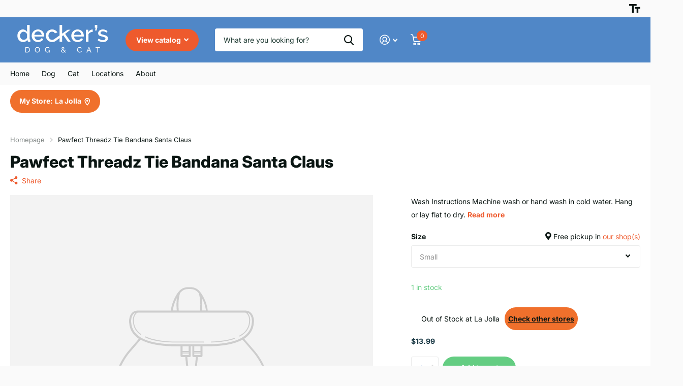

--- FILE ---
content_type: text/html; charset=utf-8
request_url: https://www.deckerspets.com/products/pawfect-threadz-tie-bandana-santa-claus
body_size: 49760
content:















<!doctype html>
<html lang="en" data-theme="xtra" dir="ltr" class="no-js  ">
	<head>
		<meta charset="utf-8">
		<meta http-equiv="x-ua-compatible" content="ie=edge">
		<title>Pawfect Threadz Tie Bandana Santa Claus &ndash; Decker&#39;s Dog + Cat</title><meta name="description" content="Wash Instructions Machine wash or hand wash in cold water. Hang or lay flat to dry."><meta name="theme-color" content="">
		<meta name="MobileOptimized" content="320">
		<meta name="HandheldFriendly" content="true">
		<meta name="viewport" content="width=device-width, initial-scale=1, minimum-scale=1, maximum-scale=5, viewport-fit=cover, shrink-to-fit=no">
		<meta name="format-detection" content="telephone=no">
		<meta name="msapplication-config" content="//www.deckerspets.com/cdn/shop/t/9/assets/browserconfig.xml?v=52024572095365081671709332472">
		<link rel="canonical" href="https://www.deckerspets.com/products/pawfect-threadz-tie-bandana-santa-claus">
		<link rel="preconnect" href="https://fonts.shopifycdn.com" crossorigin><link rel="preload" as="style" href="//www.deckerspets.com/cdn/shop/t/9/assets/screen.css?v=157017085520583977941733402798">
		<link rel="preload" as="style" href="//www.deckerspets.com/cdn/shop/t/9/assets/theme-xtra.css?v=83787356234667403861709332475">
		<link rel="preload" as="style" href="//www.deckerspets.com/cdn/shop/t/9/assets/screen-settings.css?v=133018666670615266711759333131">
		
		<link rel="preload" as="font" href="//www.deckerspets.com/cdn/fonts/inter/inter_n8.d15c916037fee1656886aab64725534609d62cc8.woff2" type="font/woff2" crossorigin>
    <link rel="preload" as="font" href="//www.deckerspets.com/cdn/fonts/inter/inter_n4.b2a3f24c19b4de56e8871f609e73ca7f6d2e2bb9.woff2" type="font/woff2" crossorigin>
		<link rel="preload" as="font" href="//www.deckerspets.com/cdn/shop/t/9/assets/xtra.woff2?v=8976947910206883911709332475" crossorigin>
		<link href="//www.deckerspets.com/cdn/shop/t/9/assets/screen.css?v=157017085520583977941733402798" rel="stylesheet" type="text/css" media="screen" />
		<link href="//www.deckerspets.com/cdn/shop/t/9/assets/theme-xtra.css?v=83787356234667403861709332475" rel="stylesheet" type="text/css" media="screen" />
		<link href="//www.deckerspets.com/cdn/shop/t/9/assets/screen-settings.css?v=133018666670615266711759333131" rel="stylesheet" type="text/css" media="screen" />
		<noscript><link rel="stylesheet" href="//www.deckerspets.com/cdn/shop/t/9/assets/async-menu.css?v=130949427629396350301712675126"></noscript><link href="//www.deckerspets.com/cdn/shop/t/9/assets/page-product.css?v=37329894213853036251709332474" rel="stylesheet" type="text/css" media="screen" />

<link rel="icon" href="//www.deckerspets.com/cdn/shop/files/favicon-32x32.png?crop=center&height=32&v=1717895600&width=32" type="image/png">
			<link rel="mask-icon" href="safari-pinned-tab.svg" color="#333333">
			<link rel="apple-touch-icon" href="apple-touch-icon.png"><link rel="manifest" href="//www.deckerspets.com/cdn/shop/t/9/assets/manifest.json?v=29040392606353692311709332474">
		<script>document.documentElement.classList.remove('no-js'); document.documentElement.classList.add('js');</script>
		<meta name="msapplication-config" content="//www.deckerspets.com/cdn/shop/t/9/assets/browserconfig.xml?v=52024572095365081671709332472">
<meta property="og:title" content="Pawfect Threadz Tie Bandana Santa Claus">
<meta property="og:type" content="product">
<meta property="og:description" content="Wash Instructions Machine wash or hand wash in cold water. Hang or lay flat to dry.">
<meta property="og:site_name" content="Decker&#39;s Dog + Cat">
<meta property="og:url" content="https://www.deckerspets.com/products/pawfect-threadz-tie-bandana-santa-claus">

  
  <meta property="product:price:amount" content="$13.99">
  <meta property="og:price:amount" content="$13.99">
  <meta property="og:price:currency" content="USD">
  <meta property="og:availability" content="instock" />

<meta property="og:image" content="">

<meta name="twitter:title" content="Pawfect Threadz Tie Bandana Santa Claus">
<meta name="twitter:description" content="Wash Instructions Machine wash or hand wash in cold water. Hang or lay flat to dry.">
<meta name="twitter:site" content="Decker&#39;s Dog + Cat">

<meta property="twitter:image" content="">
<script type="application/ld+json">
  [{
        "@context": "http://schema.org",
        "@type": "Product",
        "name": "Pawfect Threadz Tie Bandana Santa Claus",
        "url": "https://www.deckerspets.com/products/pawfect-threadz-tie-bandana-santa-claus","brand": { "@type": "Brand", "name": "canine brands" },"description": "Wash Instructions\nMachine wash or hand wash in cold water. Hang or lay flat to dry.","gtin8": "63445983","sku": "18677","offers": {
          "@type": "Offer",
          "price": "13.99",
          "url": "https://www.deckerspets.com/products/pawfect-threadz-tie-bandana-santa-claus",
          "priceValidUntil": "2027-01-23",
          "priceCurrency": "USD",
            "availability": "https://schema.org/InStock",
            "inventoryLevel": "1"}
      },{
      "@context": "http://schema.org/",
      "@type": "Organization",
      "url": "https://www.deckerspets.com/products/pawfect-threadz-tie-bandana-santa-claus",
      "name": "Decker&#39;s Dog + Cat",
      "legalName": "Decker&#39;s Dog + Cat",
      "description": "Wash Instructions Machine wash or hand wash in cold water. Hang or lay flat to dry.","contactPoint": {
        "@type": "ContactPoint",
        "contactType": "Customer service",
        "telephone": "8589990153"
      },
      "address": {
        "@type": "PostalAddress",
        "streetAddress": "7928 Ivanhoe Ave",
        "addressLocality": "La Jolla",
        "postalCode": "92037",
        "addressCountry": "UNITED STATES"
      }
    },
    {
      "@context": "http://schema.org",
      "@type": "WebSite",
      "url": "https://www.deckerspets.com/products/pawfect-threadz-tie-bandana-santa-claus",
      "name": "Decker&#39;s Dog + Cat",
      "description": "Wash Instructions Machine wash or hand wash in cold water. Hang or lay flat to dry.",
      "author": [
        {
          "@type": "Organization",
          "url": "https://www.someoneyouknow.online",
          "name": "Someoneyouknow",
          "address": {
            "@type": "PostalAddress",
            "streetAddress": "Wilhelminaplein 25",
            "addressLocality": "Eindhoven",
            "addressRegion": "NB",
            "postalCode": "5611 HG",
            "addressCountry": "NL"
          }
        }
      ]
    }
  ]
</script>

		
  <script>window.performance && window.performance.mark && window.performance.mark('shopify.content_for_header.start');</script><meta name="facebook-domain-verification" content="8hvqr4l7li2makj6vreiyg6apubcik">
<meta name="facebook-domain-verification" content="kocn83bgcm2cnfdlsieomtp5ex6yb7">
<meta name="facebook-domain-verification" content="1i76g61rnwdyufz0awwcep3dzt6h63">
<meta id="shopify-digital-wallet" name="shopify-digital-wallet" content="/3729981485/digital_wallets/dialog">
<meta name="shopify-checkout-api-token" content="f8a94e39835a70cb611006d351b50120">
<meta id="in-context-paypal-metadata" data-shop-id="3729981485" data-venmo-supported="false" data-environment="production" data-locale="en_US" data-paypal-v4="true" data-currency="USD">
<link rel="alternate" type="application/json+oembed" href="https://www.deckerspets.com/products/pawfect-threadz-tie-bandana-santa-claus.oembed">
<script async="async" src="/checkouts/internal/preloads.js?locale=en-US"></script>
<link rel="preconnect" href="https://shop.app" crossorigin="anonymous">
<script async="async" src="https://shop.app/checkouts/internal/preloads.js?locale=en-US&shop_id=3729981485" crossorigin="anonymous"></script>
<script id="apple-pay-shop-capabilities" type="application/json">{"shopId":3729981485,"countryCode":"US","currencyCode":"USD","merchantCapabilities":["supports3DS"],"merchantId":"gid:\/\/shopify\/Shop\/3729981485","merchantName":"Decker's Dog + Cat","requiredBillingContactFields":["postalAddress","email","phone"],"requiredShippingContactFields":["postalAddress","email","phone"],"shippingType":"shipping","supportedNetworks":["visa","masterCard","amex","discover","elo","jcb"],"total":{"type":"pending","label":"Decker's Dog + Cat","amount":"1.00"},"shopifyPaymentsEnabled":true,"supportsSubscriptions":true}</script>
<script id="shopify-features" type="application/json">{"accessToken":"f8a94e39835a70cb611006d351b50120","betas":["rich-media-storefront-analytics"],"domain":"www.deckerspets.com","predictiveSearch":true,"shopId":3729981485,"locale":"en"}</script>
<script>var Shopify = Shopify || {};
Shopify.shop = "deckers-dog-cat.myshopify.com";
Shopify.locale = "en";
Shopify.currency = {"active":"USD","rate":"1.0"};
Shopify.country = "US";
Shopify.theme = {"name":"Xtra","id":140281020639,"schema_name":"Xtra","schema_version":"4.2.0","theme_store_id":1609,"role":"main"};
Shopify.theme.handle = "null";
Shopify.theme.style = {"id":null,"handle":null};
Shopify.cdnHost = "www.deckerspets.com/cdn";
Shopify.routes = Shopify.routes || {};
Shopify.routes.root = "/";</script>
<script type="module">!function(o){(o.Shopify=o.Shopify||{}).modules=!0}(window);</script>
<script>!function(o){function n(){var o=[];function n(){o.push(Array.prototype.slice.apply(arguments))}return n.q=o,n}var t=o.Shopify=o.Shopify||{};t.loadFeatures=n(),t.autoloadFeatures=n()}(window);</script>
<script>
  window.ShopifyPay = window.ShopifyPay || {};
  window.ShopifyPay.apiHost = "shop.app\/pay";
  window.ShopifyPay.redirectState = null;
</script>
<script id="shop-js-analytics" type="application/json">{"pageType":"product"}</script>
<script defer="defer" async type="module" src="//www.deckerspets.com/cdn/shopifycloud/shop-js/modules/v2/client.init-shop-cart-sync_BT-GjEfc.en.esm.js"></script>
<script defer="defer" async type="module" src="//www.deckerspets.com/cdn/shopifycloud/shop-js/modules/v2/chunk.common_D58fp_Oc.esm.js"></script>
<script defer="defer" async type="module" src="//www.deckerspets.com/cdn/shopifycloud/shop-js/modules/v2/chunk.modal_xMitdFEc.esm.js"></script>
<script type="module">
  await import("//www.deckerspets.com/cdn/shopifycloud/shop-js/modules/v2/client.init-shop-cart-sync_BT-GjEfc.en.esm.js");
await import("//www.deckerspets.com/cdn/shopifycloud/shop-js/modules/v2/chunk.common_D58fp_Oc.esm.js");
await import("//www.deckerspets.com/cdn/shopifycloud/shop-js/modules/v2/chunk.modal_xMitdFEc.esm.js");

  window.Shopify.SignInWithShop?.initShopCartSync?.({"fedCMEnabled":true,"windoidEnabled":true});

</script>
<script defer="defer" async type="module" src="//www.deckerspets.com/cdn/shopifycloud/shop-js/modules/v2/client.payment-terms_Ci9AEqFq.en.esm.js"></script>
<script defer="defer" async type="module" src="//www.deckerspets.com/cdn/shopifycloud/shop-js/modules/v2/chunk.common_D58fp_Oc.esm.js"></script>
<script defer="defer" async type="module" src="//www.deckerspets.com/cdn/shopifycloud/shop-js/modules/v2/chunk.modal_xMitdFEc.esm.js"></script>
<script type="module">
  await import("//www.deckerspets.com/cdn/shopifycloud/shop-js/modules/v2/client.payment-terms_Ci9AEqFq.en.esm.js");
await import("//www.deckerspets.com/cdn/shopifycloud/shop-js/modules/v2/chunk.common_D58fp_Oc.esm.js");
await import("//www.deckerspets.com/cdn/shopifycloud/shop-js/modules/v2/chunk.modal_xMitdFEc.esm.js");

  
</script>
<script>
  window.Shopify = window.Shopify || {};
  if (!window.Shopify.featureAssets) window.Shopify.featureAssets = {};
  window.Shopify.featureAssets['shop-js'] = {"shop-cart-sync":["modules/v2/client.shop-cart-sync_DZOKe7Ll.en.esm.js","modules/v2/chunk.common_D58fp_Oc.esm.js","modules/v2/chunk.modal_xMitdFEc.esm.js"],"init-fed-cm":["modules/v2/client.init-fed-cm_B6oLuCjv.en.esm.js","modules/v2/chunk.common_D58fp_Oc.esm.js","modules/v2/chunk.modal_xMitdFEc.esm.js"],"shop-cash-offers":["modules/v2/client.shop-cash-offers_D2sdYoxE.en.esm.js","modules/v2/chunk.common_D58fp_Oc.esm.js","modules/v2/chunk.modal_xMitdFEc.esm.js"],"shop-login-button":["modules/v2/client.shop-login-button_QeVjl5Y3.en.esm.js","modules/v2/chunk.common_D58fp_Oc.esm.js","modules/v2/chunk.modal_xMitdFEc.esm.js"],"pay-button":["modules/v2/client.pay-button_DXTOsIq6.en.esm.js","modules/v2/chunk.common_D58fp_Oc.esm.js","modules/v2/chunk.modal_xMitdFEc.esm.js"],"shop-button":["modules/v2/client.shop-button_DQZHx9pm.en.esm.js","modules/v2/chunk.common_D58fp_Oc.esm.js","modules/v2/chunk.modal_xMitdFEc.esm.js"],"avatar":["modules/v2/client.avatar_BTnouDA3.en.esm.js"],"init-windoid":["modules/v2/client.init-windoid_CR1B-cfM.en.esm.js","modules/v2/chunk.common_D58fp_Oc.esm.js","modules/v2/chunk.modal_xMitdFEc.esm.js"],"init-shop-for-new-customer-accounts":["modules/v2/client.init-shop-for-new-customer-accounts_C_vY_xzh.en.esm.js","modules/v2/client.shop-login-button_QeVjl5Y3.en.esm.js","modules/v2/chunk.common_D58fp_Oc.esm.js","modules/v2/chunk.modal_xMitdFEc.esm.js"],"init-shop-email-lookup-coordinator":["modules/v2/client.init-shop-email-lookup-coordinator_BI7n9ZSv.en.esm.js","modules/v2/chunk.common_D58fp_Oc.esm.js","modules/v2/chunk.modal_xMitdFEc.esm.js"],"init-shop-cart-sync":["modules/v2/client.init-shop-cart-sync_BT-GjEfc.en.esm.js","modules/v2/chunk.common_D58fp_Oc.esm.js","modules/v2/chunk.modal_xMitdFEc.esm.js"],"shop-toast-manager":["modules/v2/client.shop-toast-manager_DiYdP3xc.en.esm.js","modules/v2/chunk.common_D58fp_Oc.esm.js","modules/v2/chunk.modal_xMitdFEc.esm.js"],"init-customer-accounts":["modules/v2/client.init-customer-accounts_D9ZNqS-Q.en.esm.js","modules/v2/client.shop-login-button_QeVjl5Y3.en.esm.js","modules/v2/chunk.common_D58fp_Oc.esm.js","modules/v2/chunk.modal_xMitdFEc.esm.js"],"init-customer-accounts-sign-up":["modules/v2/client.init-customer-accounts-sign-up_iGw4briv.en.esm.js","modules/v2/client.shop-login-button_QeVjl5Y3.en.esm.js","modules/v2/chunk.common_D58fp_Oc.esm.js","modules/v2/chunk.modal_xMitdFEc.esm.js"],"shop-follow-button":["modules/v2/client.shop-follow-button_CqMgW2wH.en.esm.js","modules/v2/chunk.common_D58fp_Oc.esm.js","modules/v2/chunk.modal_xMitdFEc.esm.js"],"checkout-modal":["modules/v2/client.checkout-modal_xHeaAweL.en.esm.js","modules/v2/chunk.common_D58fp_Oc.esm.js","modules/v2/chunk.modal_xMitdFEc.esm.js"],"shop-login":["modules/v2/client.shop-login_D91U-Q7h.en.esm.js","modules/v2/chunk.common_D58fp_Oc.esm.js","modules/v2/chunk.modal_xMitdFEc.esm.js"],"lead-capture":["modules/v2/client.lead-capture_BJmE1dJe.en.esm.js","modules/v2/chunk.common_D58fp_Oc.esm.js","modules/v2/chunk.modal_xMitdFEc.esm.js"],"payment-terms":["modules/v2/client.payment-terms_Ci9AEqFq.en.esm.js","modules/v2/chunk.common_D58fp_Oc.esm.js","modules/v2/chunk.modal_xMitdFEc.esm.js"]};
</script>
<script>(function() {
  var isLoaded = false;
  function asyncLoad() {
    if (isLoaded) return;
    isLoaded = true;
    var urls = ["\/\/cdn.shopify.com\/s\/files\/1\/0875\/2064\/files\/easyslider-1.0.0.js?shop=deckers-dog-cat.myshopify.com"];
    for (var i = 0; i < urls.length; i++) {
      var s = document.createElement('script');
      s.type = 'text/javascript';
      s.async = true;
      s.src = urls[i];
      var x = document.getElementsByTagName('script')[0];
      x.parentNode.insertBefore(s, x);
    }
  };
  if(window.attachEvent) {
    window.attachEvent('onload', asyncLoad);
  } else {
    window.addEventListener('load', asyncLoad, false);
  }
})();</script>
<script id="__st">var __st={"a":3729981485,"offset":-28800,"reqid":"fdd29080-53fc-4747-a64c-e38e0cb60785-1769149895","pageurl":"www.deckerspets.com\/products\/pawfect-threadz-tie-bandana-santa-claus","u":"a12677bdb1ea","p":"product","rtyp":"product","rid":7969323024607};</script>
<script>window.ShopifyPaypalV4VisibilityTracking = true;</script>
<script id="captcha-bootstrap">!function(){'use strict';const t='contact',e='account',n='new_comment',o=[[t,t],['blogs',n],['comments',n],[t,'customer']],c=[[e,'customer_login'],[e,'guest_login'],[e,'recover_customer_password'],[e,'create_customer']],r=t=>t.map((([t,e])=>`form[action*='/${t}']:not([data-nocaptcha='true']) input[name='form_type'][value='${e}']`)).join(','),a=t=>()=>t?[...document.querySelectorAll(t)].map((t=>t.form)):[];function s(){const t=[...o],e=r(t);return a(e)}const i='password',u='form_key',d=['recaptcha-v3-token','g-recaptcha-response','h-captcha-response',i],f=()=>{try{return window.sessionStorage}catch{return}},m='__shopify_v',_=t=>t.elements[u];function p(t,e,n=!1){try{const o=window.sessionStorage,c=JSON.parse(o.getItem(e)),{data:r}=function(t){const{data:e,action:n}=t;return t[m]||n?{data:e,action:n}:{data:t,action:n}}(c);for(const[e,n]of Object.entries(r))t.elements[e]&&(t.elements[e].value=n);n&&o.removeItem(e)}catch(o){console.error('form repopulation failed',{error:o})}}const l='form_type',E='cptcha';function T(t){t.dataset[E]=!0}const w=window,h=w.document,L='Shopify',v='ce_forms',y='captcha';let A=!1;((t,e)=>{const n=(g='f06e6c50-85a8-45c8-87d0-21a2b65856fe',I='https://cdn.shopify.com/shopifycloud/storefront-forms-hcaptcha/ce_storefront_forms_captcha_hcaptcha.v1.5.2.iife.js',D={infoText:'Protected by hCaptcha',privacyText:'Privacy',termsText:'Terms'},(t,e,n)=>{const o=w[L][v],c=o.bindForm;if(c)return c(t,g,e,D).then(n);var r;o.q.push([[t,g,e,D],n]),r=I,A||(h.body.append(Object.assign(h.createElement('script'),{id:'captcha-provider',async:!0,src:r})),A=!0)});var g,I,D;w[L]=w[L]||{},w[L][v]=w[L][v]||{},w[L][v].q=[],w[L][y]=w[L][y]||{},w[L][y].protect=function(t,e){n(t,void 0,e),T(t)},Object.freeze(w[L][y]),function(t,e,n,w,h,L){const[v,y,A,g]=function(t,e,n){const i=e?o:[],u=t?c:[],d=[...i,...u],f=r(d),m=r(i),_=r(d.filter((([t,e])=>n.includes(e))));return[a(f),a(m),a(_),s()]}(w,h,L),I=t=>{const e=t.target;return e instanceof HTMLFormElement?e:e&&e.form},D=t=>v().includes(t);t.addEventListener('submit',(t=>{const e=I(t);if(!e)return;const n=D(e)&&!e.dataset.hcaptchaBound&&!e.dataset.recaptchaBound,o=_(e),c=g().includes(e)&&(!o||!o.value);(n||c)&&t.preventDefault(),c&&!n&&(function(t){try{if(!f())return;!function(t){const e=f();if(!e)return;const n=_(t);if(!n)return;const o=n.value;o&&e.removeItem(o)}(t);const e=Array.from(Array(32),(()=>Math.random().toString(36)[2])).join('');!function(t,e){_(t)||t.append(Object.assign(document.createElement('input'),{type:'hidden',name:u})),t.elements[u].value=e}(t,e),function(t,e){const n=f();if(!n)return;const o=[...t.querySelectorAll(`input[type='${i}']`)].map((({name:t})=>t)),c=[...d,...o],r={};for(const[a,s]of new FormData(t).entries())c.includes(a)||(r[a]=s);n.setItem(e,JSON.stringify({[m]:1,action:t.action,data:r}))}(t,e)}catch(e){console.error('failed to persist form',e)}}(e),e.submit())}));const S=(t,e)=>{t&&!t.dataset[E]&&(n(t,e.some((e=>e===t))),T(t))};for(const o of['focusin','change'])t.addEventListener(o,(t=>{const e=I(t);D(e)&&S(e,y())}));const B=e.get('form_key'),M=e.get(l),P=B&&M;t.addEventListener('DOMContentLoaded',(()=>{const t=y();if(P)for(const e of t)e.elements[l].value===M&&p(e,B);[...new Set([...A(),...v().filter((t=>'true'===t.dataset.shopifyCaptcha))])].forEach((e=>S(e,t)))}))}(h,new URLSearchParams(w.location.search),n,t,e,['guest_login'])})(!1,!0)}();</script>
<script integrity="sha256-4kQ18oKyAcykRKYeNunJcIwy7WH5gtpwJnB7kiuLZ1E=" data-source-attribution="shopify.loadfeatures" defer="defer" src="//www.deckerspets.com/cdn/shopifycloud/storefront/assets/storefront/load_feature-a0a9edcb.js" crossorigin="anonymous"></script>
<script crossorigin="anonymous" defer="defer" src="//www.deckerspets.com/cdn/shopifycloud/storefront/assets/shopify_pay/storefront-65b4c6d7.js?v=20250812"></script>
<script data-source-attribution="shopify.dynamic_checkout.dynamic.init">var Shopify=Shopify||{};Shopify.PaymentButton=Shopify.PaymentButton||{isStorefrontPortableWallets:!0,init:function(){window.Shopify.PaymentButton.init=function(){};var t=document.createElement("script");t.src="https://www.deckerspets.com/cdn/shopifycloud/portable-wallets/latest/portable-wallets.en.js",t.type="module",document.head.appendChild(t)}};
</script>
<script data-source-attribution="shopify.dynamic_checkout.buyer_consent">
  function portableWalletsHideBuyerConsent(e){var t=document.getElementById("shopify-buyer-consent"),n=document.getElementById("shopify-subscription-policy-button");t&&n&&(t.classList.add("hidden"),t.setAttribute("aria-hidden","true"),n.removeEventListener("click",e))}function portableWalletsShowBuyerConsent(e){var t=document.getElementById("shopify-buyer-consent"),n=document.getElementById("shopify-subscription-policy-button");t&&n&&(t.classList.remove("hidden"),t.removeAttribute("aria-hidden"),n.addEventListener("click",e))}window.Shopify?.PaymentButton&&(window.Shopify.PaymentButton.hideBuyerConsent=portableWalletsHideBuyerConsent,window.Shopify.PaymentButton.showBuyerConsent=portableWalletsShowBuyerConsent);
</script>
<script>
  function portableWalletsCleanup(e){e&&e.src&&console.error("Failed to load portable wallets script "+e.src);var t=document.querySelectorAll("shopify-accelerated-checkout .shopify-payment-button__skeleton, shopify-accelerated-checkout-cart .wallet-cart-button__skeleton"),e=document.getElementById("shopify-buyer-consent");for(let e=0;e<t.length;e++)t[e].remove();e&&e.remove()}function portableWalletsNotLoadedAsModule(e){e instanceof ErrorEvent&&"string"==typeof e.message&&e.message.includes("import.meta")&&"string"==typeof e.filename&&e.filename.includes("portable-wallets")&&(window.removeEventListener("error",portableWalletsNotLoadedAsModule),window.Shopify.PaymentButton.failedToLoad=e,"loading"===document.readyState?document.addEventListener("DOMContentLoaded",window.Shopify.PaymentButton.init):window.Shopify.PaymentButton.init())}window.addEventListener("error",portableWalletsNotLoadedAsModule);
</script>

<script type="module" src="https://www.deckerspets.com/cdn/shopifycloud/portable-wallets/latest/portable-wallets.en.js" onError="portableWalletsCleanup(this)" crossorigin="anonymous"></script>
<script nomodule>
  document.addEventListener("DOMContentLoaded", portableWalletsCleanup);
</script>

<link id="shopify-accelerated-checkout-styles" rel="stylesheet" media="screen" href="https://www.deckerspets.com/cdn/shopifycloud/portable-wallets/latest/accelerated-checkout-backwards-compat.css" crossorigin="anonymous">
<style id="shopify-accelerated-checkout-cart">
        #shopify-buyer-consent {
  margin-top: 1em;
  display: inline-block;
  width: 100%;
}

#shopify-buyer-consent.hidden {
  display: none;
}

#shopify-subscription-policy-button {
  background: none;
  border: none;
  padding: 0;
  text-decoration: underline;
  font-size: inherit;
  cursor: pointer;
}

#shopify-subscription-policy-button::before {
  box-shadow: none;
}

      </style>

<script>window.performance && window.performance.mark && window.performance.mark('shopify.content_for_header.end');</script>
  <!-- "snippets/shogun-products.liquid" was not rendered, the associated app was uninstalled -->

		
	
  <!-- "snippets/shogun-head.liquid" was not rendered, the associated app was uninstalled -->
<!-- BEGIN app block: shopify://apps/custlo-customer-account-pro/blocks/app-embed/f81081fd-cd04-43ee-897a-18ef0e5d9b04 -->










<script>
const NEW_ROUTES = { profile: "/pages/custlo?a=cd_my-profile",orders: "/pages/custlo?a=cd_orders",default: "/pages/custlo",};
const cdSelector = ` a[href$="/account/login"], a[href*="/customer_authentication"],  a[href$="/account"], a[href^="https://shopify.com/"][href*="/account"], a[href*="/customer_identity/redirect"], header a.account-actions__link, a[href^="https://account."]`;
  window.moneyFormat = "${{amount}}";
   cart_lang_2 = "true";
    cdp_selector = "";
    lang_2 = "en";
    top_ordered_text_value = "Quantity ordered till now";
    cd_recently_viewed_products_add_to_cart = "Add to cart";
    cd_recently_viewed_products_sold_out     = "Sold out";
    cd_top_ordered_products_add_to_cart = "Add to cart";
    cd_top_ordered_products_sold_out     = "Sold out";
</script>
<script>
  window.custloIsCustomer = {
    isCustomer: false,
      shop_type: "/account/login"
  };
</script>

     




  

<!-- BEGIN app snippet: css-variables --><style > :root
{
  --app_access_toggle: false;
  --updatebycustomer_toggle: true;
  --reorder_toggle: true;
  --sidebar_menu_size: 15px;
  --sidebar_heading_size: 40px;
  --sidebar_border: #e5e5e5;
  --sidebar_menu_header_background: #fff;
  --main_container_background_color: ;
  --sidebar_menu_background: #fff;
  --sidebar_customer_name: #eb2407;
  --sidebar_menu_text: #042c8d;
  --sidebar_menu_active: #000;
  --sidebar_menu_hover: #000;
  --sidebar_menu_active_text: #fff;
  --sidebar_menu_text_hover: #fff;
  --main_content_text_size: 17px;
  --main_content_heading_size: 43px;
  --main_content_background: #fff;
  --main_content_foreground: #fff;
  --register_primary_button: #ef5b09;
  --registration_submit_button_align: ;
  --register_primary_button_text: #fff;
  --register_primary_button_hover: #393434;
  --main_content_primary: #000;
  --main_content_primary_text: #fff;
  --main_content_primary_hover: #fff;
  --main_content_heading: #f9660a;
  --main_content_text: #063bb9;
  --main_content_label: #000;
  --main_content_foreground_text: #000;
  --main_content_order_item_back: ;
  --main_content_input_background: #F5F5F5;
  --main_content_border: #e5e5e5;
  --recently_viewed_products_title_font_size: 13px;
  --recently_viewed_products_price_font_size: 12px;
  --recently_viewed_products_add_to_card_font_size: 15px;
  --recently_viewed_products_title_align: left;
  --recently_viewed_products_price_align: left;
  --recently_viewed_products_text_color: #0d0d0d;
  --recently_viewed_products_price_color: #3d3d3d;
  --recently_viewed_products_add_to_cart_text_color: #fff;
  --recently_viewed_products_add_to_cart_text_hover_color: #fff;
  --recently_viewed_products_add_to_cart_background_color: #000;
  --recently_viewed_products_add_to_cart_background_hover_color: #000;
  --recently_viewed_products_add_to_cart_border_color: #000;
  --recently_viewed_products_add_to_cart_border_hover_color: #000;
  --recently_viewed_products_status: true;
  --recently_viewed_products_empty_text_align: left;
  --recently_viewed_products_empty_button_align: left;
  --recently_viewed_products_empty_text_color: #0d0d0d;
  --recently_viewed_products_empty_button_color: ;
  --recently_viewed_products_empty_text_font_size: 15px;
  --recently_viewed_products_empty_button_font_size: 15px;
  --recently_viewed_products_empty_button_text_color: #fff;
  --recently_viewed_products_empty_button_text_hover_color: #fff;
  --recently_viewed_products_empty_button_background_color: #000;
  --recently_viewed_products_empty_button_background_hover_color: #000;
  --recently_viewed_products_empty_button_border_color: #000;
  --recently_viewed_products_empty_button_border_hover_color: #000;
  --recently_viewed_products_variant_status:  block;
  --recently_viewed_products_quantity_status:  flex;
  --recently_viewed_products_price_status:  block;
  --recently_viewed_products_add_to_cart_status:  block;
  --top_ordered_products_title_font_size: 13px;
  --top_ordered_products_price_font_size: 12px;
  --top_ordered_products_count_font_size: 12px;
  --top_ordered_products_add_to_card_font_size: 15px;
  --top_ordered_products_title_align: left;
  --top_ordered_products_price_align: left;
  --top_ordered_products_count_align: left;
  --top_ordered_products_text_color: #0d0d0d;
  --top_ordered_products_price_color: #3d3d3d;
  --top_ordered_products_count_color: #3d3d3d;
  --top_ordered_products_add_to_cart_text_color: #fff;
  --top_ordered_products_add_to_cart_text_hover_color: #fff;
  --top_ordered_products_add_to_cart_background_color: #000;
  --top_ordered_products_add_to_cart_background_hover_color: #000;
  --top_ordered_products_add_to_cart_border_color: #000;
  --top_ordered_products_add_to_cart_border_hover_color: #000;
  --top_ordered_products_status: true;
  --top_ordered_products_empty_text_align: left;
  --top_ordered_products_empty_button_align: left;
  --top_ordered_products_empty_text_color: #0d0d0d;
  --top_ordered_products_empty_button_color: ;
  --top_ordered_products_empty_text_font_size: 15px;
  --top_ordered_products_empty_button_font_size: 15px;
  --top_ordered_products_empty_button_text_color: #fff;
  --top_ordered_products_empty_button_text_hover_color: #fff;
  --top_ordered_products_empty_button_background_color: #000;
  --top_ordered_products_empty_button_background_hover_color: #000;
  --top_ordered_products_empty_button_border_color: #000;
  --top_ordered_products_empty_button_border_hover_color: #000;
  --register_page_form_background_color: #ffffff;
  --register_form_width: 578px;
  --register_form_border_radius: 4px;
  --register_heading_font_size: 30px ;
  --register_heading_color: #393434;
  --register_label_font_color: #000000;
  --register_label_font_size: 14px;
  --register_input_background_color: #ffffff;
  --register_input_font_color: #000000;
  --register_input_border_color: #C5C5C5 ;
  --register_input_border_radius: 4px ;
  --registration_submit_button_align: center;
  --register_primary_button_text: #fff;
  --register_primary_button_hover: #393434;
  --top_ordered_products_variant_status: block;
  --top_ordered_products_quantity_status: flex;
  --top_ordered_products_price_status: block;
  --top_ordered_products_add_to_cart_status: block;
}
</style><!-- END app snippet -->


  <script src="https://cdn.shopify.com/extensions/019be055-37e4-7ac2-b2ef-94fac1a4ca74/customer-dashboard-pro-362/assets/cd_recently_viewed.js" defer></script>


<!-- END app block --><link href="https://cdn.shopify.com/extensions/949eaa2b-eb3d-499a-b264-cd0d6303a6ba/metastock-location-inventory-59/assets/metastock.css" rel="stylesheet" type="text/css" media="all">
<script src="https://cdn.shopify.com/extensions/019b0339-f8fc-727d-be59-3bf34a7eb509/theme-app-extension-prod-35/assets/easyslider.min.js" type="text/javascript" defer="defer"></script>
<link href="https://monorail-edge.shopifysvc.com" rel="dns-prefetch">
<script>(function(){if ("sendBeacon" in navigator && "performance" in window) {try {var session_token_from_headers = performance.getEntriesByType('navigation')[0].serverTiming.find(x => x.name == '_s').description;} catch {var session_token_from_headers = undefined;}var session_cookie_matches = document.cookie.match(/_shopify_s=([^;]*)/);var session_token_from_cookie = session_cookie_matches && session_cookie_matches.length === 2 ? session_cookie_matches[1] : "";var session_token = session_token_from_headers || session_token_from_cookie || "";function handle_abandonment_event(e) {var entries = performance.getEntries().filter(function(entry) {return /monorail-edge.shopifysvc.com/.test(entry.name);});if (!window.abandonment_tracked && entries.length === 0) {window.abandonment_tracked = true;var currentMs = Date.now();var navigation_start = performance.timing.navigationStart;var payload = {shop_id: 3729981485,url: window.location.href,navigation_start,duration: currentMs - navigation_start,session_token,page_type: "product"};window.navigator.sendBeacon("https://monorail-edge.shopifysvc.com/v1/produce", JSON.stringify({schema_id: "online_store_buyer_site_abandonment/1.1",payload: payload,metadata: {event_created_at_ms: currentMs,event_sent_at_ms: currentMs}}));}}window.addEventListener('pagehide', handle_abandonment_event);}}());</script>
<script id="web-pixels-manager-setup">(function e(e,d,r,n,o){if(void 0===o&&(o={}),!Boolean(null===(a=null===(i=window.Shopify)||void 0===i?void 0:i.analytics)||void 0===a?void 0:a.replayQueue)){var i,a;window.Shopify=window.Shopify||{};var t=window.Shopify;t.analytics=t.analytics||{};var s=t.analytics;s.replayQueue=[],s.publish=function(e,d,r){return s.replayQueue.push([e,d,r]),!0};try{self.performance.mark("wpm:start")}catch(e){}var l=function(){var e={modern:/Edge?\/(1{2}[4-9]|1[2-9]\d|[2-9]\d{2}|\d{4,})\.\d+(\.\d+|)|Firefox\/(1{2}[4-9]|1[2-9]\d|[2-9]\d{2}|\d{4,})\.\d+(\.\d+|)|Chrom(ium|e)\/(9{2}|\d{3,})\.\d+(\.\d+|)|(Maci|X1{2}).+ Version\/(15\.\d+|(1[6-9]|[2-9]\d|\d{3,})\.\d+)([,.]\d+|)( \(\w+\)|)( Mobile\/\w+|) Safari\/|Chrome.+OPR\/(9{2}|\d{3,})\.\d+\.\d+|(CPU[ +]OS|iPhone[ +]OS|CPU[ +]iPhone|CPU IPhone OS|CPU iPad OS)[ +]+(15[._]\d+|(1[6-9]|[2-9]\d|\d{3,})[._]\d+)([._]\d+|)|Android:?[ /-](13[3-9]|1[4-9]\d|[2-9]\d{2}|\d{4,})(\.\d+|)(\.\d+|)|Android.+Firefox\/(13[5-9]|1[4-9]\d|[2-9]\d{2}|\d{4,})\.\d+(\.\d+|)|Android.+Chrom(ium|e)\/(13[3-9]|1[4-9]\d|[2-9]\d{2}|\d{4,})\.\d+(\.\d+|)|SamsungBrowser\/([2-9]\d|\d{3,})\.\d+/,legacy:/Edge?\/(1[6-9]|[2-9]\d|\d{3,})\.\d+(\.\d+|)|Firefox\/(5[4-9]|[6-9]\d|\d{3,})\.\d+(\.\d+|)|Chrom(ium|e)\/(5[1-9]|[6-9]\d|\d{3,})\.\d+(\.\d+|)([\d.]+$|.*Safari\/(?![\d.]+ Edge\/[\d.]+$))|(Maci|X1{2}).+ Version\/(10\.\d+|(1[1-9]|[2-9]\d|\d{3,})\.\d+)([,.]\d+|)( \(\w+\)|)( Mobile\/\w+|) Safari\/|Chrome.+OPR\/(3[89]|[4-9]\d|\d{3,})\.\d+\.\d+|(CPU[ +]OS|iPhone[ +]OS|CPU[ +]iPhone|CPU IPhone OS|CPU iPad OS)[ +]+(10[._]\d+|(1[1-9]|[2-9]\d|\d{3,})[._]\d+)([._]\d+|)|Android:?[ /-](13[3-9]|1[4-9]\d|[2-9]\d{2}|\d{4,})(\.\d+|)(\.\d+|)|Mobile Safari.+OPR\/([89]\d|\d{3,})\.\d+\.\d+|Android.+Firefox\/(13[5-9]|1[4-9]\d|[2-9]\d{2}|\d{4,})\.\d+(\.\d+|)|Android.+Chrom(ium|e)\/(13[3-9]|1[4-9]\d|[2-9]\d{2}|\d{4,})\.\d+(\.\d+|)|Android.+(UC? ?Browser|UCWEB|U3)[ /]?(15\.([5-9]|\d{2,})|(1[6-9]|[2-9]\d|\d{3,})\.\d+)\.\d+|SamsungBrowser\/(5\.\d+|([6-9]|\d{2,})\.\d+)|Android.+MQ{2}Browser\/(14(\.(9|\d{2,})|)|(1[5-9]|[2-9]\d|\d{3,})(\.\d+|))(\.\d+|)|K[Aa][Ii]OS\/(3\.\d+|([4-9]|\d{2,})\.\d+)(\.\d+|)/},d=e.modern,r=e.legacy,n=navigator.userAgent;return n.match(d)?"modern":n.match(r)?"legacy":"unknown"}(),u="modern"===l?"modern":"legacy",c=(null!=n?n:{modern:"",legacy:""})[u],f=function(e){return[e.baseUrl,"/wpm","/b",e.hashVersion,"modern"===e.buildTarget?"m":"l",".js"].join("")}({baseUrl:d,hashVersion:r,buildTarget:u}),m=function(e){var d=e.version,r=e.bundleTarget,n=e.surface,o=e.pageUrl,i=e.monorailEndpoint;return{emit:function(e){var a=e.status,t=e.errorMsg,s=(new Date).getTime(),l=JSON.stringify({metadata:{event_sent_at_ms:s},events:[{schema_id:"web_pixels_manager_load/3.1",payload:{version:d,bundle_target:r,page_url:o,status:a,surface:n,error_msg:t},metadata:{event_created_at_ms:s}}]});if(!i)return console&&console.warn&&console.warn("[Web Pixels Manager] No Monorail endpoint provided, skipping logging."),!1;try{return self.navigator.sendBeacon.bind(self.navigator)(i,l)}catch(e){}var u=new XMLHttpRequest;try{return u.open("POST",i,!0),u.setRequestHeader("Content-Type","text/plain"),u.send(l),!0}catch(e){return console&&console.warn&&console.warn("[Web Pixels Manager] Got an unhandled error while logging to Monorail."),!1}}}}({version:r,bundleTarget:l,surface:e.surface,pageUrl:self.location.href,monorailEndpoint:e.monorailEndpoint});try{o.browserTarget=l,function(e){var d=e.src,r=e.async,n=void 0===r||r,o=e.onload,i=e.onerror,a=e.sri,t=e.scriptDataAttributes,s=void 0===t?{}:t,l=document.createElement("script"),u=document.querySelector("head"),c=document.querySelector("body");if(l.async=n,l.src=d,a&&(l.integrity=a,l.crossOrigin="anonymous"),s)for(var f in s)if(Object.prototype.hasOwnProperty.call(s,f))try{l.dataset[f]=s[f]}catch(e){}if(o&&l.addEventListener("load",o),i&&l.addEventListener("error",i),u)u.appendChild(l);else{if(!c)throw new Error("Did not find a head or body element to append the script");c.appendChild(l)}}({src:f,async:!0,onload:function(){if(!function(){var e,d;return Boolean(null===(d=null===(e=window.Shopify)||void 0===e?void 0:e.analytics)||void 0===d?void 0:d.initialized)}()){var d=window.webPixelsManager.init(e)||void 0;if(d){var r=window.Shopify.analytics;r.replayQueue.forEach((function(e){var r=e[0],n=e[1],o=e[2];d.publishCustomEvent(r,n,o)})),r.replayQueue=[],r.publish=d.publishCustomEvent,r.visitor=d.visitor,r.initialized=!0}}},onerror:function(){return m.emit({status:"failed",errorMsg:"".concat(f," has failed to load")})},sri:function(e){var d=/^sha384-[A-Za-z0-9+/=]+$/;return"string"==typeof e&&d.test(e)}(c)?c:"",scriptDataAttributes:o}),m.emit({status:"loading"})}catch(e){m.emit({status:"failed",errorMsg:(null==e?void 0:e.message)||"Unknown error"})}}})({shopId: 3729981485,storefrontBaseUrl: "https://www.deckerspets.com",extensionsBaseUrl: "https://extensions.shopifycdn.com/cdn/shopifycloud/web-pixels-manager",monorailEndpoint: "https://monorail-edge.shopifysvc.com/unstable/produce_batch",surface: "storefront-renderer",enabledBetaFlags: ["2dca8a86"],webPixelsConfigList: [{"id":"shopify-app-pixel","configuration":"{}","eventPayloadVersion":"v1","runtimeContext":"STRICT","scriptVersion":"0450","apiClientId":"shopify-pixel","type":"APP","privacyPurposes":["ANALYTICS","MARKETING"]},{"id":"shopify-custom-pixel","eventPayloadVersion":"v1","runtimeContext":"LAX","scriptVersion":"0450","apiClientId":"shopify-pixel","type":"CUSTOM","privacyPurposes":["ANALYTICS","MARKETING"]}],isMerchantRequest: false,initData: {"shop":{"name":"Decker's Dog + Cat","paymentSettings":{"currencyCode":"USD"},"myshopifyDomain":"deckers-dog-cat.myshopify.com","countryCode":"US","storefrontUrl":"https:\/\/www.deckerspets.com"},"customer":null,"cart":null,"checkout":null,"productVariants":[{"price":{"amount":13.99,"currencyCode":"USD"},"product":{"title":"Pawfect Threadz Tie Bandana Santa Claus","vendor":"canine brands","id":"7969323024607","untranslatedTitle":"Pawfect Threadz Tie Bandana Santa Claus","url":"\/products\/pawfect-threadz-tie-bandana-santa-claus","type":""},"id":"43853363445983","image":null,"sku":"18677","title":"Small","untranslatedTitle":"Small"},{"price":{"amount":14.99,"currencyCode":"USD"},"product":{"title":"Pawfect Threadz Tie Bandana Santa Claus","vendor":"canine brands","id":"7969323024607","untranslatedTitle":"Pawfect Threadz Tie Bandana Santa Claus","url":"\/products\/pawfect-threadz-tie-bandana-santa-claus","type":""},"id":"43853363544287","image":null,"sku":"18678","title":"Medium","untranslatedTitle":"Medium"},{"price":{"amount":15.99,"currencyCode":"USD"},"product":{"title":"Pawfect Threadz Tie Bandana Santa Claus","vendor":"canine brands","id":"7969323024607","untranslatedTitle":"Pawfect Threadz Tie Bandana Santa Claus","url":"\/products\/pawfect-threadz-tie-bandana-santa-claus","type":""},"id":"43853363609823","image":null,"sku":"18676","title":"Large","untranslatedTitle":"Large"}],"purchasingCompany":null},},"https://www.deckerspets.com/cdn","fcfee988w5aeb613cpc8e4bc33m6693e112",{"modern":"","legacy":""},{"shopId":"3729981485","storefrontBaseUrl":"https:\/\/www.deckerspets.com","extensionBaseUrl":"https:\/\/extensions.shopifycdn.com\/cdn\/shopifycloud\/web-pixels-manager","surface":"storefront-renderer","enabledBetaFlags":"[\"2dca8a86\"]","isMerchantRequest":"false","hashVersion":"fcfee988w5aeb613cpc8e4bc33m6693e112","publish":"custom","events":"[[\"page_viewed\",{}],[\"product_viewed\",{\"productVariant\":{\"price\":{\"amount\":13.99,\"currencyCode\":\"USD\"},\"product\":{\"title\":\"Pawfect Threadz Tie Bandana Santa Claus\",\"vendor\":\"canine brands\",\"id\":\"7969323024607\",\"untranslatedTitle\":\"Pawfect Threadz Tie Bandana Santa Claus\",\"url\":\"\/products\/pawfect-threadz-tie-bandana-santa-claus\",\"type\":\"\"},\"id\":\"43853363445983\",\"image\":null,\"sku\":\"18677\",\"title\":\"Small\",\"untranslatedTitle\":\"Small\"}}]]"});</script><script>
  window.ShopifyAnalytics = window.ShopifyAnalytics || {};
  window.ShopifyAnalytics.meta = window.ShopifyAnalytics.meta || {};
  window.ShopifyAnalytics.meta.currency = 'USD';
  var meta = {"product":{"id":7969323024607,"gid":"gid:\/\/shopify\/Product\/7969323024607","vendor":"canine brands","type":"","handle":"pawfect-threadz-tie-bandana-santa-claus","variants":[{"id":43853363445983,"price":1399,"name":"Pawfect Threadz Tie Bandana Santa Claus - Small","public_title":"Small","sku":"18677"},{"id":43853363544287,"price":1499,"name":"Pawfect Threadz Tie Bandana Santa Claus - Medium","public_title":"Medium","sku":"18678"},{"id":43853363609823,"price":1599,"name":"Pawfect Threadz Tie Bandana Santa Claus - Large","public_title":"Large","sku":"18676"}],"remote":false},"page":{"pageType":"product","resourceType":"product","resourceId":7969323024607,"requestId":"fdd29080-53fc-4747-a64c-e38e0cb60785-1769149895"}};
  for (var attr in meta) {
    window.ShopifyAnalytics.meta[attr] = meta[attr];
  }
</script>
<script class="analytics">
  (function () {
    var customDocumentWrite = function(content) {
      var jquery = null;

      if (window.jQuery) {
        jquery = window.jQuery;
      } else if (window.Checkout && window.Checkout.$) {
        jquery = window.Checkout.$;
      }

      if (jquery) {
        jquery('body').append(content);
      }
    };

    var hasLoggedConversion = function(token) {
      if (token) {
        return document.cookie.indexOf('loggedConversion=' + token) !== -1;
      }
      return false;
    }

    var setCookieIfConversion = function(token) {
      if (token) {
        var twoMonthsFromNow = new Date(Date.now());
        twoMonthsFromNow.setMonth(twoMonthsFromNow.getMonth() + 2);

        document.cookie = 'loggedConversion=' + token + '; expires=' + twoMonthsFromNow;
      }
    }

    var trekkie = window.ShopifyAnalytics.lib = window.trekkie = window.trekkie || [];
    if (trekkie.integrations) {
      return;
    }
    trekkie.methods = [
      'identify',
      'page',
      'ready',
      'track',
      'trackForm',
      'trackLink'
    ];
    trekkie.factory = function(method) {
      return function() {
        var args = Array.prototype.slice.call(arguments);
        args.unshift(method);
        trekkie.push(args);
        return trekkie;
      };
    };
    for (var i = 0; i < trekkie.methods.length; i++) {
      var key = trekkie.methods[i];
      trekkie[key] = trekkie.factory(key);
    }
    trekkie.load = function(config) {
      trekkie.config = config || {};
      trekkie.config.initialDocumentCookie = document.cookie;
      var first = document.getElementsByTagName('script')[0];
      var script = document.createElement('script');
      script.type = 'text/javascript';
      script.onerror = function(e) {
        var scriptFallback = document.createElement('script');
        scriptFallback.type = 'text/javascript';
        scriptFallback.onerror = function(error) {
                var Monorail = {
      produce: function produce(monorailDomain, schemaId, payload) {
        var currentMs = new Date().getTime();
        var event = {
          schema_id: schemaId,
          payload: payload,
          metadata: {
            event_created_at_ms: currentMs,
            event_sent_at_ms: currentMs
          }
        };
        return Monorail.sendRequest("https://" + monorailDomain + "/v1/produce", JSON.stringify(event));
      },
      sendRequest: function sendRequest(endpointUrl, payload) {
        // Try the sendBeacon API
        if (window && window.navigator && typeof window.navigator.sendBeacon === 'function' && typeof window.Blob === 'function' && !Monorail.isIos12()) {
          var blobData = new window.Blob([payload], {
            type: 'text/plain'
          });

          if (window.navigator.sendBeacon(endpointUrl, blobData)) {
            return true;
          } // sendBeacon was not successful

        } // XHR beacon

        var xhr = new XMLHttpRequest();

        try {
          xhr.open('POST', endpointUrl);
          xhr.setRequestHeader('Content-Type', 'text/plain');
          xhr.send(payload);
        } catch (e) {
          console.log(e);
        }

        return false;
      },
      isIos12: function isIos12() {
        return window.navigator.userAgent.lastIndexOf('iPhone; CPU iPhone OS 12_') !== -1 || window.navigator.userAgent.lastIndexOf('iPad; CPU OS 12_') !== -1;
      }
    };
    Monorail.produce('monorail-edge.shopifysvc.com',
      'trekkie_storefront_load_errors/1.1',
      {shop_id: 3729981485,
      theme_id: 140281020639,
      app_name: "storefront",
      context_url: window.location.href,
      source_url: "//www.deckerspets.com/cdn/s/trekkie.storefront.8d95595f799fbf7e1d32231b9a28fd43b70c67d3.min.js"});

        };
        scriptFallback.async = true;
        scriptFallback.src = '//www.deckerspets.com/cdn/s/trekkie.storefront.8d95595f799fbf7e1d32231b9a28fd43b70c67d3.min.js';
        first.parentNode.insertBefore(scriptFallback, first);
      };
      script.async = true;
      script.src = '//www.deckerspets.com/cdn/s/trekkie.storefront.8d95595f799fbf7e1d32231b9a28fd43b70c67d3.min.js';
      first.parentNode.insertBefore(script, first);
    };
    trekkie.load(
      {"Trekkie":{"appName":"storefront","development":false,"defaultAttributes":{"shopId":3729981485,"isMerchantRequest":null,"themeId":140281020639,"themeCityHash":"392028426882886697","contentLanguage":"en","currency":"USD","eventMetadataId":"08113697-a2be-4cd1-8630-95e270ff49cd"},"isServerSideCookieWritingEnabled":true,"monorailRegion":"shop_domain","enabledBetaFlags":["65f19447"]},"Session Attribution":{},"S2S":{"facebookCapiEnabled":true,"source":"trekkie-storefront-renderer","apiClientId":580111}}
    );

    var loaded = false;
    trekkie.ready(function() {
      if (loaded) return;
      loaded = true;

      window.ShopifyAnalytics.lib = window.trekkie;

      var originalDocumentWrite = document.write;
      document.write = customDocumentWrite;
      try { window.ShopifyAnalytics.merchantGoogleAnalytics.call(this); } catch(error) {};
      document.write = originalDocumentWrite;

      window.ShopifyAnalytics.lib.page(null,{"pageType":"product","resourceType":"product","resourceId":7969323024607,"requestId":"fdd29080-53fc-4747-a64c-e38e0cb60785-1769149895","shopifyEmitted":true});

      var match = window.location.pathname.match(/checkouts\/(.+)\/(thank_you|post_purchase)/)
      var token = match? match[1]: undefined;
      if (!hasLoggedConversion(token)) {
        setCookieIfConversion(token);
        window.ShopifyAnalytics.lib.track("Viewed Product",{"currency":"USD","variantId":43853363445983,"productId":7969323024607,"productGid":"gid:\/\/shopify\/Product\/7969323024607","name":"Pawfect Threadz Tie Bandana Santa Claus - Small","price":"13.99","sku":"18677","brand":"canine brands","variant":"Small","category":"","nonInteraction":true,"remote":false},undefined,undefined,{"shopifyEmitted":true});
      window.ShopifyAnalytics.lib.track("monorail:\/\/trekkie_storefront_viewed_product\/1.1",{"currency":"USD","variantId":43853363445983,"productId":7969323024607,"productGid":"gid:\/\/shopify\/Product\/7969323024607","name":"Pawfect Threadz Tie Bandana Santa Claus - Small","price":"13.99","sku":"18677","brand":"canine brands","variant":"Small","category":"","nonInteraction":true,"remote":false,"referer":"https:\/\/www.deckerspets.com\/products\/pawfect-threadz-tie-bandana-santa-claus"});
      }
    });


        var eventsListenerScript = document.createElement('script');
        eventsListenerScript.async = true;
        eventsListenerScript.src = "//www.deckerspets.com/cdn/shopifycloud/storefront/assets/shop_events_listener-3da45d37.js";
        document.getElementsByTagName('head')[0].appendChild(eventsListenerScript);

})();</script>
<script
  defer
  src="https://www.deckerspets.com/cdn/shopifycloud/perf-kit/shopify-perf-kit-3.0.4.min.js"
  data-application="storefront-renderer"
  data-shop-id="3729981485"
  data-render-region="gcp-us-central1"
  data-page-type="product"
  data-theme-instance-id="140281020639"
  data-theme-name="Xtra"
  data-theme-version="4.2.0"
  data-monorail-region="shop_domain"
  data-resource-timing-sampling-rate="10"
  data-shs="true"
  data-shs-beacon="true"
  data-shs-export-with-fetch="true"
  data-shs-logs-sample-rate="1"
  data-shs-beacon-endpoint="https://www.deckerspets.com/api/collect"
></script>
</head>
	<body class="template-product">
		<div id="root"><nav id="skip">
    <ul>
        <li><a href="/" accesskey="a" class="link-accessible">Toggle accessibility mode (a)</a></li>
        <li><a href="/" accesskey="h">Go to homepage (h)</a></li>
        <li><a href="#nav" accesskey="n">Go to navigation (n)</a></li>
        <li><a href="/search" aria-controls="search" accesskey="s">Go to search (s)</a></li>
        <li><a href="#content" accesskey="c">Go to content (c)</a></li>
        <li><a href="#shopify-section-footer" accesskey="f">Go to footer (f)</a></li>
    </ul>
</nav><!-- BEGIN sections: header-group -->
<div id="shopify-section-sections--17479571669215__header" class="shopify-section shopify-section-group-header-group shopify-section-header">
<script>document.documentElement.classList.add('search-compact-is-centered');</script><nav id="nav-top"><ul class="l4us mobile-text-center" data-autoplay=3000></ul><ul data-type="top-nav">
      <li><a href="/pages/contact"></a></li>
      <li><a href="./" class="link-accessible" aria-label="Toggle accessibility mode"><i aria-hidden="true" class="icon-text-size"></i> <span class="hidden">Toggle accessibility mode</span></a></li>
</ul>
  </nav><div id="header-outer">
  <div id="header">
    <div id="header-inner" class="
    
    
    
    hide-btn-mobile
    text-center-mobile
    
    
    
  "><p id="logo">
    <a href="/"><picture><img
            class="logo-img"
            
              srcset=",//www.deckerspets.com/cdn/shop/files/Untitled_design_5.png?pad_color=fff&v=1709880056&width=165 165w,//www.deckerspets.com/cdn/shop/files/Untitled_design_5.png?pad_color=fff&v=1709880056&width=240 240w,//www.deckerspets.com/cdn/shop/files/Untitled_design_5.png?pad_color=fff&v=1709880056&width=350 350w"
              src="//www.deckerspets.com/cdn/shop/files/Untitled_design_5.png?v=1709880056&width=195"
            
            sizes="
              (min-width: 760px) 195
              140
            "
            width="195"
            height="36"
            alt="Decker&#39;s Dog + Cat"
          >
        </picture></a><style data-shopify>
        #logo {
          --logo_w: 195px;
        }
        @media only screen and (max-width: 47.5em) {
          #logo {
            --logo_w: 140px;
          }
        }
      </style>
</p>
<p class="link-btn">
    <a href="/" aria-controls="nav">View catalog <i aria-hidden="true" class="icon-chevron-down"></i></a>
    <a class="search-compact" href="#search" aria-controls="search"><i aria-hidden="true" class="icon-zoom"></i> <span class="hidden">Search</span></a>
  </p>
<form action="/search" method="get" id="search" class="
    
    text-center-sticky
    compact-handle
    ">
    <fieldset>
      <legend>Search</legend>
      <p>
        <label for="search_main">Search</label>
        <input type="search" id="search_main" name="q" placeholder="What are you looking for?" autocomplete="off" required>
        <button type="submit" class="override">Zoeken</button>
      </p>
      <div id="livesearch">
        <div class="cols">
          <p>Search results</p>
        </div>
      </div>
    </fieldset>
  </form>
<nav id="nav-user">
        <ul data-type="user-nav"><li class="mobile-only"><a href="/pages/contact"></a></li><li class="sub user-login menu-hide"><a href="/account/login" class="toggle mobile-hide"><i aria-hidden="true" aria-label="Sign in" class="icon-user"></i> <span class="desktop-hide">Sign in</span></a>
                <a href="/account/login" class="mobile-only" data-panel="login" aria-label="Sign in"><i aria-hidden="true" class="icon-user"></i> <span class="desktop-hide">Sign in</span></a><form method="post" action="/account/login" id="customer_login" accept-charset="UTF-8" data-login-with-shop-sign-in="true" class="f8vl"><input type="hidden" name="form_type" value="customer_login" /><input type="hidden" name="utf8" value="✓" /><fieldset>
                    <legend>Login</legend>
                    <p class="strong">Login</p>
                    <p>
                      <label for="login_email_address">Email<span class="overlay-theme">*</span></label>
                      <input type="email" id="login_email_address" name="customer[email]" placeholder="Email" required>
                    </p>
                    <p>
                      <label for="login_password">Password<span class="overlay-theme">*</span> <a href="./" class="show"><span>Toon</span> <span class="hidden">Hide</span></a></label>
                      <input type="password" id="login_password" name="customer[password]" placeholder="Password" required>
                      <a href="/account/login#recover" class="size-12">Forgot your password?</a>
                    </p>
                    <p class="submit">
                      <button type="submit">Sign in</button>
                      Don&#39;t have an account yet?<br> <a href="/account/register" class="overlay-content">Create account</a>
                    </p>
                  </fieldset></form></li>
            <li class="cart">
              <a href="/cart" data-panel="cart" aria-label="Winkelwagen"><i aria-hidden="true" class="icon-cart"><span id="cart-count" class="plain">0</span></i> <span class="hidden">Cart</span></a>
            </li>
          
        </ul>
      </nav>
    </div>
  </div><nav id="nav-bar" aria-label="Back" class=" has-menu-bar">
        <ul data-type="horizontal-nav"><li class="" >
            <a accesskey="1" href="/">Home
</a>
            <em>(1)</em></li><li class="sub" >
            <a accesskey="2" href="/collections/all">Dog
</a>
            <em>(2)</em>
                <a href="./" class="toggle">All collections</a>
                <ul>
                    
                    <li>
                        <ul>
                            
                            <li><a href="/collections/treats"><img
                                                class=""
                                                src="//www.deckerspets.com/cdn/shop/files/IMG_0908_1.jpg?crop=center&height=60&v=1740101328&width=60"
                                                srcset="//www.deckerspets.com/cdn/shop/files/IMG_0908_1.jpg?crop=center&height=60&v=1740101328&width=60 30w"
                                                sizes="
                       (min-width: 1000px) 30px
                       0
                     "
                                                alt="Treats"
                                                width="30"
                                                height="30"
                                                loading="lazy"
                                        >Treats
                                </a>
                                    <a href="/collections/treats" class="toggle">Toggle submenu Treats</a>
                                    <ul><li>
                                                <a href="/collections/treats"><img
                                                                class=""
                                                                src="//www.deckerspets.com/cdn/shop/files/IMG_0908_1.jpg?crop=center&height=60&v=1740101328&width=60"
                                                                srcset="//www.deckerspets.com/cdn/shop/files/IMG_0908_1.jpg?crop=center&height=60&v=1740101328&width=60 30w"
                                                                sizes="
                               (min-width: 1000px) 30px
                               0
                             "
                                                                alt="All Treats"
                                                                width="30"
                                                                height="30"
                                                                loading="lazy"
                                                        >All Treats
                                                </a>
                                            </li><li>
                                                <a href="/collections/dog-chews"><img
                                                                class=""
                                                                src="//www.deckerspets.com/cdn/shop/products/download_48.jpg?crop=center&height=60&v=1586291732&width=60"
                                                                srcset="//www.deckerspets.com/cdn/shop/products/download_48.jpg?crop=center&height=60&v=1586291732&width=60 30w"
                                                                sizes="
                               (min-width: 1000px) 30px
                               0
                             "
                                                                alt="Chews"
                                                                width="30"
                                                                height="30"
                                                                loading="lazy"
                                                        >Chews
                                                </a>
                                            </li><li>
                                                <a href="/collections/training-treats"><img
                                                                class=""
                                                                src="//www.deckerspets.com/cdn/shop/products/Bixbi-Pocket-Trainers-PB_Front-300x300.png?crop=center&height=60&v=1585438156&width=60"
                                                                srcset="//www.deckerspets.com/cdn/shop/products/Bixbi-Pocket-Trainers-PB_Front-300x300.png?crop=center&height=60&v=1585438156&width=60 30w"
                                                                sizes="
                               (min-width: 1000px) 30px
                               0
                             "
                                                                alt="Training"
                                                                width="30"
                                                                height="30"
                                                                loading="lazy"
                                                        >Training
                                                </a>
                                            </li><li>
                                                <a href="/collections/soft-treats-for-dogs"><img
                                                                class=""
                                                                src="//www.deckerspets.com/cdn/shop/products/WildWeenies-Beef.jpg?crop=center&height=60&v=1589327205&width=60"
                                                                srcset="//www.deckerspets.com/cdn/shop/products/WildWeenies-Beef.jpg?crop=center&height=60&v=1589327205&width=60 30w"
                                                                sizes="
                               (min-width: 1000px) 30px
                               0
                             "
                                                                alt="Soft"
                                                                width="30"
                                                                height="30"
                                                                loading="lazy"
                                                        >Soft
                                                </a>
                                            </li><li>
                                                <a href="/collections/jerky-treats-for-dogs"><img
                                                                class=""
                                                                src="//www.deckerspets.com/cdn/shop/products/image_5f84d7f7-81bf-4449-95ff-bb96973f43dd.jpg?crop=center&height=60&v=1661105574&width=60"
                                                                srcset="//www.deckerspets.com/cdn/shop/products/image_5f84d7f7-81bf-4449-95ff-bb96973f43dd.jpg?crop=center&height=60&v=1661105574&width=60 30w"
                                                                sizes="
                               (min-width: 1000px) 30px
                               0
                             "
                                                                alt="Jerky"
                                                                width="30"
                                                                height="30"
                                                                loading="lazy"
                                                        >Jerky
                                                </a>
                                            </li><li class="overlay-theme"><a href="/collections/treats">View more</a></li></ul></li>
                            

                            <li><a href="/collections/dog-toys"><img
                                                class=""
                                                src="//www.deckerspets.com/cdn/shop/products/images_31.jpg?crop=center&height=60&v=1586562249&width=60"
                                                srcset="//www.deckerspets.com/cdn/shop/products/images_31.jpg?crop=center&height=60&v=1586562249&width=60 30w"
                                                sizes="
                       (min-width: 1000px) 30px
                       0
                     "
                                                alt="Toys"
                                                width="30"
                                                height="30"
                                                loading="lazy"
                                        >Toys
                                </a>
                                    <a href="/collections/dog-toys" class="toggle">Toggle submenu Toys</a>
                                    <ul><li>
                                                <a href="/collections/plush-dog-toys"><img
                                                                class=""
                                                                src="//www.deckerspets.com/cdn/shop/products/1542769065.jpg?crop=center&height=60&v=1600806728&width=60"
                                                                srcset="//www.deckerspets.com/cdn/shop/products/1542769065.jpg?crop=center&height=60&v=1600806728&width=60 30w"
                                                                sizes="
                               (min-width: 1000px) 30px
                               0
                             "
                                                                alt="Plush dog toy"
                                                                width="30"
                                                                height="30"
                                                                loading="lazy"
                                                        >Plush dog toy
                                                </a>
                                            </li><li>
                                                <a href="/collections/balls-for-dogs"><img
                                                                class=""
                                                                src="//www.deckerspets.com/cdn/shop/products/images_31.jpg?crop=center&height=60&v=1586562249&width=60"
                                                                srcset="//www.deckerspets.com/cdn/shop/products/images_31.jpg?crop=center&height=60&v=1586562249&width=60 30w"
                                                                sizes="
                               (min-width: 1000px) 30px
                               0
                             "
                                                                alt="Balls"
                                                                width="30"
                                                                height="30"
                                                                loading="lazy"
                                                        >Balls
                                                </a>
                                            </li><li>
                                                <a href="/collections/puppy-toys"><img
                                                                class=""
                                                                src="//www.deckerspets.com/cdn/shop/products/image_09974190-14dd-4509-ac9d-67383e52f257.jpg?crop=center&height=60&v=1653025420&width=60"
                                                                srcset="//www.deckerspets.com/cdn/shop/products/image_09974190-14dd-4509-ac9d-67383e52f257.jpg?crop=center&height=60&v=1653025420&width=60 30w"
                                                                sizes="
                               (min-width: 1000px) 30px
                               0
                             "
                                                                alt="Puppy"
                                                                width="30"
                                                                height="30"
                                                                loading="lazy"
                                                        >Puppy
                                                </a>
                                            </li><li>
                                                <a href="/collections/interactive-puzzle-toys-for-dogs"><img
                                                                class=""
                                                                src="//www.deckerspets.com/cdn/shop/files/8AF83F36-41B1-45FF-80A8-DA74145F7FFC.jpg?crop=center&height=60&v=1727647159&width=60"
                                                                srcset="//www.deckerspets.com/cdn/shop/files/8AF83F36-41B1-45FF-80A8-DA74145F7FFC.jpg?crop=center&height=60&v=1727647159&width=60 30w"
                                                                sizes="
                               (min-width: 1000px) 30px
                               0
                             "
                                                                alt="Interactive &amp; Puzzles"
                                                                width="30"
                                                                height="30"
                                                                loading="lazy"
                                                        >Interactive & Puzzles
                                                </a>
                                            </li><li>
                                                <a href="/collections/tough-dog-toys"><img
                                                                class=""
                                                                src="//www.deckerspets.com/cdn/shop/products/download_22.jpg?crop=center&height=60&v=1585948476&width=60"
                                                                srcset="//www.deckerspets.com/cdn/shop/products/download_22.jpg?crop=center&height=60&v=1585948476&width=60 30w"
                                                                sizes="
                               (min-width: 1000px) 30px
                               0
                             "
                                                                alt="Tough"
                                                                width="30"
                                                                height="30"
                                                                loading="lazy"
                                                        >Tough
                                                </a>
                                            </li><li class="overlay-theme"><a href="/collections/dog-toys">View more</a></li></ul></li>
                            
                            </li>
                        </ul>
                        

                    
                    <li>
                        <ul>
                            
                            <li><a href="/">Food
                                </a>
                                    <a href="/" class="toggle">Toggle submenu Food</a>
                                    <ul><li>
                                                <a href="/collections/dry-dog-food"><img
                                                                class=""
                                                                src="//www.deckerspets.com/cdn/shop/products/NSPV_GF_TurkeySweetPotato.webp?crop=center&height=60&v=1672091397&width=60"
                                                                srcset="//www.deckerspets.com/cdn/shop/products/NSPV_GF_TurkeySweetPotato.webp?crop=center&height=60&v=1672091397&width=60 30w"
                                                                sizes="
                               (min-width: 1000px) 30px
                               0
                             "
                                                                alt="Kibble"
                                                                width="30"
                                                                height="30"
                                                                loading="lazy"
                                                        >Kibble
                                                </a>
                                            </li><li>
                                                <a href="/collections/frozen-dog-food"><img
                                                                class=""
                                                                src="//www.deckerspets.com/cdn/shop/products/5f35d6266e9da832112485.jpg?crop=center&height=60&v=1623439405&width=60"
                                                                srcset="//www.deckerspets.com/cdn/shop/products/5f35d6266e9da832112485.jpg?crop=center&height=60&v=1623439405&width=60 30w"
                                                                sizes="
                               (min-width: 1000px) 30px
                               0
                             "
                                                                alt="Frozen"
                                                                width="30"
                                                                height="30"
                                                                loading="lazy"
                                                        >Frozen
                                                </a>
                                            </li><li>
                                                <a href="/collections/canned-dog-food"><img
                                                                class=""
                                                                src="//www.deckerspets.com/cdn/shop/products/5.jpg?crop=center&height=60&v=1646695268&width=60"
                                                                srcset="//www.deckerspets.com/cdn/shop/products/5.jpg?crop=center&height=60&v=1646695268&width=60 30w"
                                                                sizes="
                               (min-width: 1000px) 30px
                               0
                             "
                                                                alt="Wet"
                                                                width="30"
                                                                height="30"
                                                                loading="lazy"
                                                        >Wet
                                                </a>
                                            </li><li>
                                                <a href="/collections/freezedried"><img
                                                                class=""
                                                                src="//www.deckerspets.com/cdn/shop/products/14oz-Chicken.jpg?crop=center&height=60&v=1589326766&width=60"
                                                                srcset="//www.deckerspets.com/cdn/shop/products/14oz-Chicken.jpg?crop=center&height=60&v=1589326766&width=60 30w"
                                                                sizes="
                               (min-width: 1000px) 30px
                               0
                             "
                                                                alt="Freezedried"
                                                                width="30"
                                                                height="30"
                                                                loading="lazy"
                                                        >Freezedried
                                                </a>
                                            </li><li>
                                                <a href="/collections/air-dried-dog-food"><img
                                                                class=""
                                                                src="//www.deckerspets.com/cdn/shop/products/image_eee9ddb4-0760-4cf7-929c-debc7b0f4249.jpg?crop=center&height=60&v=1644793624&width=60"
                                                                srcset="//www.deckerspets.com/cdn/shop/products/image_eee9ddb4-0760-4cf7-929c-debc7b0f4249.jpg?crop=center&height=60&v=1644793624&width=60 30w"
                                                                sizes="
                               (min-width: 1000px) 30px
                               0
                             "
                                                                alt="Air Dried"
                                                                width="30"
                                                                height="30"
                                                                loading="lazy"
                                                        >Air Dried
                                                </a>
                                            </li></ul></li>
                            

                            <li><a href="/collections/supplements"><img
                                                class=""
                                                src="//www.deckerspets.com/cdn/shop/files/32oz_Front_b7f9fd3f-825b-4811-9a44-348697685c72.jpg?crop=center&height=60&v=1683924990&width=60"
                                                srcset="//www.deckerspets.com/cdn/shop/files/32oz_Front_b7f9fd3f-825b-4811-9a44-348697685c72.jpg?crop=center&height=60&v=1683924990&width=60 30w"
                                                sizes="
                       (min-width: 1000px) 30px
                       0
                     "
                                                alt="Wellness"
                                                width="30"
                                                height="30"
                                                loading="lazy"
                                        >Wellness
                                </a>
                                    <a href="/collections/supplements" class="toggle">Toggle submenu Wellness</a>
                                    <ul><li>
                                                <a href="/collections/hip-joint-for-dogs"><img
                                                                class=""
                                                                src="//www.deckerspets.com/cdn/shop/products/Progility_90_New_3D-Hip-Joint-Treats-600x720.png?crop=center&height=60&v=1589573343&width=60"
                                                                srcset="//www.deckerspets.com/cdn/shop/products/Progility_90_New_3D-Hip-Joint-Treats-600x720.png?crop=center&height=60&v=1589573343&width=60 30w"
                                                                sizes="
                               (min-width: 1000px) 30px
                               0
                             "
                                                                alt="Hip &amp; Joint"
                                                                width="30"
                                                                height="30"
                                                                loading="lazy"
                                                        >Hip & Joint
                                                </a>
                                            </li><li>
                                                <a href="/collections/immunity-for-dogs"><img
                                                                class=""
                                                                src="//www.deckerspets.com/cdn/shop/products/ImmuneBalance-colostrum-2oz_1500x1500_a29babb7-4a2f-4317-a014-686689b727a0.webp?crop=center&height=60&v=1674594274&width=60"
                                                                srcset="//www.deckerspets.com/cdn/shop/products/ImmuneBalance-colostrum-2oz_1500x1500_a29babb7-4a2f-4317-a014-686689b727a0.webp?crop=center&height=60&v=1674594274&width=60 30w"
                                                                sizes="
                               (min-width: 1000px) 30px
                               0
                             "
                                                                alt="Immunity"
                                                                width="30"
                                                                height="30"
                                                                loading="lazy"
                                                        >Immunity
                                                </a>
                                            </li><li>
                                                <a href="/collections/skin-for-dogs"><img
                                                                class=""
                                                                src="//www.deckerspets.com/cdn/shop/files/32oz_Front_b7f9fd3f-825b-4811-9a44-348697685c72.jpg?crop=center&height=60&v=1683924990&width=60"
                                                                srcset="//www.deckerspets.com/cdn/shop/files/32oz_Front_b7f9fd3f-825b-4811-9a44-348697685c72.jpg?crop=center&height=60&v=1683924990&width=60 30w"
                                                                sizes="
                               (min-width: 1000px) 30px
                               0
                             "
                                                                alt="Skin and Coat"
                                                                width="30"
                                                                height="30"
                                                                loading="lazy"
                                                        >Skin and Coat
                                                </a>
                                            </li><li>
                                                <a href="/collections/calming-for-dogs"><img
                                                                class=""
                                                                src="//www.deckerspets.com/cdn/shop/products/Progility_90_New_3D-Calming-Treats-600x720.png?crop=center&height=60&v=1589573343&width=60"
                                                                srcset="//www.deckerspets.com/cdn/shop/products/Progility_90_New_3D-Calming-Treats-600x720.png?crop=center&height=60&v=1589573343&width=60 30w"
                                                                sizes="
                               (min-width: 1000px) 30px
                               0
                             "
                                                                alt="Calming"
                                                                width="30"
                                                                height="30"
                                                                loading="lazy"
                                                        >Calming
                                                </a>
                                            </li><li>
                                                <a href="/collections/allergies-for-dogs"><img
                                                                class=""
                                                                src="//www.deckerspets.com/cdn/shop/files/Progility_Allergy_Relief_Render_Treats_1_720x_5d273fa5-a65e-4fa1-9093-472be5c24484.png?crop=center&height=60&v=1685652629&width=60"
                                                                srcset="//www.deckerspets.com/cdn/shop/files/Progility_Allergy_Relief_Render_Treats_1_720x_5d273fa5-a65e-4fa1-9093-472be5c24484.png?crop=center&height=60&v=1685652629&width=60 30w"
                                                                sizes="
                               (min-width: 1000px) 30px
                               0
                             "
                                                                alt="Allergies"
                                                                width="30"
                                                                height="30"
                                                                loading="lazy"
                                                        >Allergies
                                                </a>
                                            </li><li class="overlay-theme"><a href="/collections/supplements">View more</a></li></ul></li>
                            
                            </li>
                        </ul>
                        

                    
                    <li>
                        <ul>
                            
                            <li><a href="/collections/collars"><img
                                                class=""
                                                src="//www.deckerspets.com/cdn/shop/products/31301_1024x1024_b84db645-0da3-4ab5-a4bc-3357e9c02f71.jpg?crop=center&height=60&v=1664325034&width=60"
                                                srcset="//www.deckerspets.com/cdn/shop/products/31301_1024x1024_b84db645-0da3-4ab5-a4bc-3357e9c02f71.jpg?crop=center&height=60&v=1664325034&width=60 30w"
                                                sizes="
                       (min-width: 1000px) 30px
                       0
                     "
                                                alt="Collars"
                                                width="30"
                                                height="30"
                                                loading="lazy"
                                        >Collars
                                </a>
                                    <a href="/collections/collars" class="toggle">Toggle submenu Collars</a>
                                    <ul><li>
                                                <a href="/collections/snap-collars"><img
                                                                class=""
                                                                src="//www.deckerspets.com/cdn/shop/products/15_d89d0856-15d2-49b6-8ef0-62f573affba2.jpg?crop=center&height=60&v=1646943665&width=60"
                                                                srcset="//www.deckerspets.com/cdn/shop/products/15_d89d0856-15d2-49b6-8ef0-62f573affba2.jpg?crop=center&height=60&v=1646943665&width=60 30w"
                                                                sizes="
                               (min-width: 1000px) 30px
                               0
                             "
                                                                alt="Snap"
                                                                width="30"
                                                                height="30"
                                                                loading="lazy"
                                                        >Snap
                                                </a>
                                            </li><li>
                                                <a href="/collections/leather-collars"><img
                                                                class=""
                                                                src="//www.deckerspets.com/cdn/shop/products/b0c9a34ed0e6c5b169111840235557fd44985efbe1fa7d8e080d3c0216921cbe.jpg?crop=center&height=60&v=1660070275&width=60"
                                                                srcset="//www.deckerspets.com/cdn/shop/products/b0c9a34ed0e6c5b169111840235557fd44985efbe1fa7d8e080d3c0216921cbe.jpg?crop=center&height=60&v=1660070275&width=60 30w"
                                                                sizes="
                               (min-width: 1000px) 30px
                               0
                             "
                                                                alt="Leather"
                                                                width="30"
                                                                height="30"
                                                                loading="lazy"
                                                        >Leather
                                                </a>
                                            </li><li>
                                                <a href="/collections/rubber-collars"><img
                                                                class=""
                                                                src="//www.deckerspets.com/cdn/shop/files/A817F37C-182E-42CA-A017-09F14FF68436.webp?crop=center&height=60&v=1729194565&width=60"
                                                                srcset="//www.deckerspets.com/cdn/shop/files/A817F37C-182E-42CA-A017-09F14FF68436.webp?crop=center&height=60&v=1729194565&width=60 30w"
                                                                sizes="
                               (min-width: 1000px) 30px
                               0
                             "
                                                                alt="Rubber / Waterproof"
                                                                width="30"
                                                                height="30"
                                                                loading="lazy"
                                                        >Rubber / Waterproof
                                                </a>
                                            </li><li>
                                                <a href="/collections/training-collars"><img
                                                                class=""
                                                                src="//www.deckerspets.com/cdn/shop/products/Majordarlingteal2.webp?crop=center&height=60&v=1663188569&width=60"
                                                                srcset="//www.deckerspets.com/cdn/shop/products/Majordarlingteal2.webp?crop=center&height=60&v=1663188569&width=60 30w"
                                                                sizes="
                               (min-width: 1000px) 30px
                               0
                             "
                                                                alt="Training"
                                                                width="30"
                                                                height="30"
                                                                loading="lazy"
                                                        >Training
                                                </a>
                                            </li><li>
                                                <a href="/collections/buckle-collars"><img
                                                                class=""
                                                                src="//www.deckerspets.com/cdn/shop/products/31301_1024x1024_b84db645-0da3-4ab5-a4bc-3357e9c02f71.jpg?crop=center&height=60&v=1664325034&width=60"
                                                                srcset="//www.deckerspets.com/cdn/shop/products/31301_1024x1024_b84db645-0da3-4ab5-a4bc-3357e9c02f71.jpg?crop=center&height=60&v=1664325034&width=60 30w"
                                                                sizes="
                               (min-width: 1000px) 30px
                               0
                             "
                                                                alt="Buckle"
                                                                width="30"
                                                                height="30"
                                                                loading="lazy"
                                                        >Buckle
                                                </a>
                                            </li></ul></li>
                            

                            <li><a href="/collections/leashes"><img
                                                class=""
                                                src="//www.deckerspets.com/cdn/shop/files/102256_PT1._AC_SL1200_V1581364104.jpg?crop=center&height=60&v=1688543849&width=60"
                                                srcset="//www.deckerspets.com/cdn/shop/files/102256_PT1._AC_SL1200_V1581364104.jpg?crop=center&height=60&v=1688543849&width=60 30w"
                                                sizes="
                       (min-width: 1000px) 30px
                       0
                     "
                                                alt="Leashes"
                                                width="30"
                                                height="30"
                                                loading="lazy"
                                        >Leashes
                                </a>
                                    <a href="/collections/leashes" class="toggle">Toggle submenu Leashes</a>
                                    <ul><li>
                                                <a href="/collections/leather-leash"><img
                                                                class=""
                                                                src="//www.deckerspets.com/cdn/shop/products/a8118088044df90a676de2c3cb29a524b83e9065e03fee3b979fab77d8484e0d.jpg?crop=center&height=60&v=1677182414&width=60"
                                                                srcset="//www.deckerspets.com/cdn/shop/products/a8118088044df90a676de2c3cb29a524b83e9065e03fee3b979fab77d8484e0d.jpg?crop=center&height=60&v=1677182414&width=60 30w"
                                                                sizes="
                               (min-width: 1000px) 30px
                               0
                             "
                                                                alt="Leather"
                                                                width="30"
                                                                height="30"
                                                                loading="lazy"
                                                        >Leather
                                                </a>
                                            </li><li>
                                                <a href="/collections/training-leash"><img
                                                                class=""
                                                                src="//www.deckerspets.com/cdn/shop/products/01903_1024x1024_ad5a9f33-e0e5-4ee7-b32f-8f36714ea517.jpg?crop=center&height=60&v=1664410061&width=60"
                                                                srcset="//www.deckerspets.com/cdn/shop/products/01903_1024x1024_ad5a9f33-e0e5-4ee7-b32f-8f36714ea517.jpg?crop=center&height=60&v=1664410061&width=60 30w"
                                                                sizes="
                               (min-width: 1000px) 30px
                               0
                             "
                                                                alt="Training"
                                                                width="30"
                                                                height="30"
                                                                loading="lazy"
                                                        >Training
                                                </a>
                                            </li><li>
                                                <a href="/collections/running-leash"><img
                                                                class=""
                                                                src="//www.deckerspets.com/cdn/shop/products/image_597c7ea3-0ec8-42e6-9622-2c134e8d188b.jpg?crop=center&height=60&v=1653955970&width=60"
                                                                srcset="//www.deckerspets.com/cdn/shop/products/image_597c7ea3-0ec8-42e6-9622-2c134e8d188b.jpg?crop=center&height=60&v=1653955970&width=60 30w"
                                                                sizes="
                               (min-width: 1000px) 30px
                               0
                             "
                                                                alt="Running"
                                                                width="30"
                                                                height="30"
                                                                loading="lazy"
                                                        >Running
                                                </a>
                                            </li><li>
                                                <a href="/collections/classic-leash"><img
                                                                class=""
                                                                src="//www.deckerspets.com/cdn/shop/products/image_50a8334a-da6b-4391-846c-01ab0cc680a8.webp?crop=center&height=60&v=1655239176&width=60"
                                                                srcset="//www.deckerspets.com/cdn/shop/products/image_50a8334a-da6b-4391-846c-01ab0cc680a8.webp?crop=center&height=60&v=1655239176&width=60 30w"
                                                                sizes="
                               (min-width: 1000px) 30px
                               0
                             "
                                                                alt="Classic"
                                                                width="30"
                                                                height="30"
                                                                loading="lazy"
                                                        >Classic
                                                </a>
                                            </li><li>
                                                <a href="/collections/rope-leashes"><img
                                                                class=""
                                                                src="//www.deckerspets.com/cdn/shop/products/image_9e824f80-23d5-4e7a-b30d-fb5510fee0be.webp?crop=center&height=60&v=1651538051&width=60"
                                                                srcset="//www.deckerspets.com/cdn/shop/products/image_9e824f80-23d5-4e7a-b30d-fb5510fee0be.webp?crop=center&height=60&v=1651538051&width=60 30w"
                                                                sizes="
                               (min-width: 1000px) 30px
                               0
                             "
                                                                alt="Rope"
                                                                width="30"
                                                                height="30"
                                                                loading="lazy"
                                                        >Rope
                                                </a>
                                            </li><li class="overlay-theme"><a href="/collections/leashes">View more</a></li></ul></li>
                            
                            </li>
                        </ul>
                        

                    
                    <li>
                        <ul>
                            
                            <li><a href="/collections/dog-harness-1"><img
                                                class=""
                                                src="//www.deckerspets.com/cdn/shop/products/image_ca987c5c-ddf6-4160-90a7-a189330d795d.jpg?crop=center&height=60&v=1653757661&width=60"
                                                srcset="//www.deckerspets.com/cdn/shop/products/image_ca987c5c-ddf6-4160-90a7-a189330d795d.jpg?crop=center&height=60&v=1653757661&width=60 30w"
                                                sizes="
                       (min-width: 1000px) 30px
                       0
                     "
                                                alt="Harnesses"
                                                width="30"
                                                height="30"
                                                loading="lazy"
                                        >Harnesses
                                </a>
                                    <a href="/collections/dog-harness-1" class="toggle">Toggle submenu Harnesses</a>
                                    <ul><li>
                                                <a href="/">Classic
                                                </a>
                                            </li><li>
                                                <a href="/">Front Clipping / Training
                                                </a>
                                            </li></ul></li>
                            

                            <li><a href="/collections/dog-household-cleaners"><img
                                                class=""
                                                src="//www.deckerspets.com/cdn/shop/products/pet-stain-and-odor-remover-skout-s-honor-1_720x_f1115e8b-4ad0-4cc1-9291-8b2331b174b5.jpg?crop=center&height=60&v=1668640680&width=60"
                                                srcset="//www.deckerspets.com/cdn/shop/products/pet-stain-and-odor-remover-skout-s-honor-1_720x_f1115e8b-4ad0-4cc1-9291-8b2331b174b5.jpg?crop=center&height=60&v=1668640680&width=60 30w"
                                                sizes="
                       (min-width: 1000px) 30px
                       0
                     "
                                                alt="Cleanup"
                                                width="30"
                                                height="30"
                                                loading="lazy"
                                        >Cleanup
                                </a>
                                    <a href="/collections/dog-household-cleaners" class="toggle">Toggle submenu Cleanup</a>
                                    <ul><li>
                                                <a href="/">Sprays & Cleaners
                                                </a>
                                            </li><li>
                                                <a href="/">Pee Pads
                                                </a>
                                            </li><li>
                                                <a href="/">Poop Bags
                                                </a>
                                            </li><li>
                                                <a href="/">Poop Bag Holders
                                                </a>
                                            </li><li>
                                                <a href="/">Deoderizer
                                                </a>
                                            </li></ul></li>
                            

                            <li><a href="/collections/bedding"><img
                                                class=""
                                                src="//www.deckerspets.com/cdn/shop/products/image_871a8341-7d92-4ecb-937a-51c4a0d10bdd.jpg?crop=center&height=60&v=1653258961&width=60"
                                                srcset="//www.deckerspets.com/cdn/shop/products/image_871a8341-7d92-4ecb-937a-51c4a0d10bdd.jpg?crop=center&height=60&v=1653258961&width=60 30w"
                                                sizes="
                       (min-width: 1000px) 30px
                       0
                     "
                                                alt="Beds + Home"
                                                width="30"
                                                height="30"
                                                loading="lazy"
                                        >Beds + Home
                                </a></li>
                            

                            <li><a href="/collections/dog-training"><img
                                                class=""
                                                src="//www.deckerspets.com/cdn/shop/products/RabbitTrainers_1080x1080_ff9f5e7f-67c8-475b-b888-8c1c58ed9b66.webp?crop=center&height=60&v=1674679433&width=60"
                                                srcset="//www.deckerspets.com/cdn/shop/products/RabbitTrainers_1080x1080_ff9f5e7f-67c8-475b-b888-8c1c58ed9b66.webp?crop=center&height=60&v=1674679433&width=60 30w"
                                                sizes="
                       (min-width: 1000px) 30px
                       0
                     "
                                                alt="Training"
                                                width="30"
                                                height="30"
                                                loading="lazy"
                                        >Training
                                </a>
                                    <a href="/collections/dog-training" class="toggle">Toggle submenu Training</a>
                                    <ul><li>
                                                <a href="/">Deterrents
                                                </a>
                                            </li><li>
                                                <a href="/">Leashes
                                                </a>
                                            </li><li>
                                                <a href="/">Harnesses
                                                </a>
                                            </li><li>
                                                <a href="/">Collars
                                                </a>
                                            </li><li>
                                                <a href="/">Barking
                                                </a>
                                            </li><li class="overlay-theme"><a href="/collections/dog-training">View more</a></li></ul></li>
                            
                            </li>
                        </ul>
                        

                    
                    <li>
                        <ul>
                            
                            <li><a href="/">Grooming
                                </a>
                                    <a href="/" class="toggle">Toggle submenu Grooming</a>
                                    <ul><li>
                                                <a href="/">Shampoo & Conditioner
                                                </a>
                                            </li><li>
                                                <a href="/">Fragrances
                                                </a>
                                            </li><li>
                                                <a href="/">Brushes
                                                </a>
                                            </li><li>
                                                <a href="/">Oral Care
                                                </a>
                                            </li><li>
                                                <a href="/">Eyes
                                                </a>
                                            </li><li class="overlay-theme"><a href="/">View more</a></li></ul></li>
                            

                            <li><a href="/">Clothing
                                </a>
                                    <a href="/" class="toggle">Toggle submenu Clothing</a>
                                    <ul><li>
                                                <a href="/">Jackets
                                                </a>
                                            </li><li>
                                                <a href="/">Sweaters
                                                </a>
                                            </li><li>
                                                <a href="/">Tees
                                                </a>
                                            </li><li>
                                                <a href="/">Button Ups
                                                </a>
                                            </li><li>
                                                <a href="/">Shoes + Socks
                                                </a>
                                            </li></ul></li>
                            
                            </li>
                        </ul>
                        
</ul></li><li class="sub" >
            <a accesskey="3" href="/collections/all">Cat 
</a>
            <em>(3)</em>
                <a href="./" class="toggle">All collections</a>
                <ul>
                    
                    <li>
                        <ul>
                            
                            <li><a href="/collections/dry-cat-food"><img
                                                class=""
                                                src="//www.deckerspets.com/cdn/shop/products/farminaboarcat.png?crop=center&height=60&v=1585695984&width=60"
                                                srcset="//www.deckerspets.com/cdn/shop/products/farminaboarcat.png?crop=center&height=60&v=1585695984&width=60 30w"
                                                sizes="
                       (min-width: 1000px) 30px
                       0
                     "
                                                alt="Food"
                                                width="30"
                                                height="30"
                                                loading="lazy"
                                        >Food
                                </a>
                                    <a href="/collections/dry-cat-food" class="toggle">Toggle submenu Food</a>
                                    <ul><li>
                                                <a href="/collections/frozen-cat-food"><img
                                                                class=""
                                                                src="//www.deckerspets.com/cdn/shop/products/smallchickencat.jpg?crop=center&height=60&v=1589136875&width=60"
                                                                srcset="//www.deckerspets.com/cdn/shop/products/smallchickencat.jpg?crop=center&height=60&v=1589136875&width=60 30w"
                                                                sizes="
                               (min-width: 1000px) 30px
                               0
                             "
                                                                alt="Frozen"
                                                                width="30"
                                                                height="30"
                                                                loading="lazy"
                                                        >Frozen
                                                </a>
                                            </li><li>
                                                <a href="/collections/dry-cat-food"><img
                                                                class=""
                                                                src="//www.deckerspets.com/cdn/shop/products/farminaboarcat.png?crop=center&height=60&v=1585695984&width=60"
                                                                srcset="//www.deckerspets.com/cdn/shop/products/farminaboarcat.png?crop=center&height=60&v=1585695984&width=60 30w"
                                                                sizes="
                               (min-width: 1000px) 30px
                               0
                             "
                                                                alt="Kibble"
                                                                width="30"
                                                                height="30"
                                                                loading="lazy"
                                                        >Kibble
                                                </a>
                                            </li><li>
                                                <a href="/collections/canned-cat-food"><img
                                                                class=""
                                                                src="//www.deckerspets.com/cdn/shop/files/50672_MAIN._AC_SL600_V1642570631.jpg?crop=center&height=60&v=1692955977&width=60"
                                                                srcset="//www.deckerspets.com/cdn/shop/files/50672_MAIN._AC_SL600_V1642570631.jpg?crop=center&height=60&v=1692955977&width=60 30w"
                                                                sizes="
                               (min-width: 1000px) 30px
                               0
                             "
                                                                alt="Wet"
                                                                width="30"
                                                                height="30"
                                                                loading="lazy"
                                                        >Wet
                                                </a>
                                            </li><li>
                                                <a href="/collections/freezedried-cat-food"><img
                                                                class=""
                                                                src="//www.deckerspets.com/cdn/shop/products/RabbitTrainers_1080x1080_ff9f5e7f-67c8-475b-b888-8c1c58ed9b66.webp?crop=center&height=60&v=1674679433&width=60"
                                                                srcset="//www.deckerspets.com/cdn/shop/products/RabbitTrainers_1080x1080_ff9f5e7f-67c8-475b-b888-8c1c58ed9b66.webp?crop=center&height=60&v=1674679433&width=60 30w"
                                                                sizes="
                               (min-width: 1000px) 30px
                               0
                             "
                                                                alt="Freezedried"
                                                                width="30"
                                                                height="30"
                                                                loading="lazy"
                                                        >Freezedried
                                                </a>
                                            </li></ul></li>
                            

                            <li><a href="/collections/cat-treat"><img
                                                class=""
                                                src="//www.deckerspets.com/cdn/shop/products/LVP_3572-Edit.jpg?crop=center&height=60&v=1676413994&width=60"
                                                srcset="//www.deckerspets.com/cdn/shop/products/LVP_3572-Edit.jpg?crop=center&height=60&v=1676413994&width=60 30w"
                                                sizes="
                       (min-width: 1000px) 30px
                       0
                     "
                                                alt="Treats"
                                                width="30"
                                                height="30"
                                                loading="lazy"
                                        >Treats
                                </a>
                                    <a href="/collections/cat-treat" class="toggle">Toggle submenu Treats</a>
                                    <ul><li>
                                                <a href="/">Soft
                                                </a>
                                            </li><li>
                                                <a href="/">Crunchy
                                                </a>
                                            </li><li>
                                                <a href="/">Dental
                                                </a>
                                            </li><li>
                                                <a href="/">Squeezable 
                                                </a>
                                            </li></ul></li>
                            
                            </li>
                        </ul>
                        

                    
                    <li>
                        <ul>
                            
                            <li><a href="/collections/cat-toys"><img
                                                class=""
                                                src="//www.deckerspets.com/cdn/shop/products/barnwayrdanimals.jpg?crop=center&height=60&v=1585502716&width=60"
                                                srcset="//www.deckerspets.com/cdn/shop/products/barnwayrdanimals.jpg?crop=center&height=60&v=1585502716&width=60 30w"
                                                sizes="
                       (min-width: 1000px) 30px
                       0
                     "
                                                alt="Toys"
                                                width="30"
                                                height="30"
                                                loading="lazy"
                                        >Toys
                                </a>
                                    <a href="/collections/cat-toys" class="toggle">Toggle submenu Toys</a>
                                    <ul><li>
                                                <a href="/">Interactive
                                                </a>
                                            </li><li>
                                                <a href="/">Kickers
                                                </a>
                                            </li><li>
                                                <a href="/">Catnip
                                                </a>
                                            </li><li>
                                                <a href="/">Chew
                                                </a>
                                            </li></ul></li>
                            
                            </li>
                        </ul>
                        

                    
                    <li>
                        <ul>
                            
                            <li><a href="/collections/cat-supplements"><img
                                                class=""
                                                src="//www.deckerspets.com/cdn/shop/products/image_e15d7512-9f94-40fd-8084-44e3096663af.jpg?crop=center&height=60&v=1645388940&width=60"
                                                srcset="//www.deckerspets.com/cdn/shop/products/image_e15d7512-9f94-40fd-8084-44e3096663af.jpg?crop=center&height=60&v=1645388940&width=60 30w"
                                                sizes="
                       (min-width: 1000px) 30px
                       0
                     "
                                                alt="Wellness"
                                                width="30"
                                                height="30"
                                                loading="lazy"
                                        >Wellness
                                </a>
                                    <a href="/collections/cat-supplements" class="toggle">Toggle submenu Wellness</a>
                                    <ul><li>
                                                <a href="/">Hip & Joint
                                                </a>
                                            </li><li>
                                                <a href="/">Immunity
                                                </a>
                                            </li><li>
                                                <a href="/">Skin & Coat 
                                                </a>
                                            </li><li>
                                                <a href="/">Calming
                                                </a>
                                            </li><li>
                                                <a href="/">Allergies
                                                </a>
                                            </li><li class="overlay-theme"><a href="/collections/cat-supplements">View more</a></li></ul></li>
                            
                            </li>
                        </ul>
                        

                    
                    <li>
                        <ul>
                            
                            <li><a href="/collections/cat-collars"><img
                                                class=""
                                                src="//www.deckerspets.com/cdn/shop/products/image_324f5471-c06c-4b0c-9950-59137cf79cb2.webp?crop=center&height=60&v=1654471001&width=60"
                                                srcset="//www.deckerspets.com/cdn/shop/products/image_324f5471-c06c-4b0c-9950-59137cf79cb2.webp?crop=center&height=60&v=1654471001&width=60 30w"
                                                sizes="
                       (min-width: 1000px) 30px
                       0
                     "
                                                alt="Collars "
                                                width="30"
                                                height="30"
                                                loading="lazy"
                                        >Collars 
                                </a>
                                    <a href="/collections/cat-collars" class="toggle">Toggle submenu Collars </a>
                                    <ul><li>
                                                <a href="/">Snap
                                                </a>
                                            </li><li>
                                                <a href="/">Breakaway
                                                </a>
                                            </li><li>
                                                <a href="/">Buckle
                                                </a>
                                            </li></ul></li>
                            
                            </li>
                        </ul>
                        

                    
                    <li>
                        <ul>
                            
                            <li><a href="/collections/cat-harnesses-leashes"><img
                                                class=""
                                                src="//www.deckerspets.com/cdn/shop/files/102256_PT1._AC_SL1200_V1581364104.jpg?crop=center&height=60&v=1688543849&width=60"
                                                srcset="//www.deckerspets.com/cdn/shop/files/102256_PT1._AC_SL1200_V1581364104.jpg?crop=center&height=60&v=1688543849&width=60 30w"
                                                sizes="
                       (min-width: 1000px) 30px
                       0
                     "
                                                alt="Harnesses + Leashes"
                                                width="30"
                                                height="30"
                                                loading="lazy"
                                        >Harnesses + Leashes
                                </a>
                                    <a href="/collections/cat-harnesses-leashes" class="toggle">Toggle submenu Harnesses + Leashes</a>
                                    <ul><li>
                                                <a href="/">Harnesses
                                                </a>
                                            </li><li>
                                                <a href="/">Leashes
                                                </a>
                                            </li><li>
                                                <a href="/">Sets
                                                </a>
                                            </li></ul></li>
                            

                            <li><a href="/collections/cat-scratchers-and-beds"><img
                                                class=""
                                                src="//www.deckerspets.com/cdn/shop/products/image_c450d1ca-3223-4737-bd6b-ad2475bbda2e.jpg?crop=center&height=60&v=1656703567&width=60"
                                                srcset="//www.deckerspets.com/cdn/shop/products/image_c450d1ca-3223-4737-bd6b-ad2475bbda2e.jpg?crop=center&height=60&v=1656703567&width=60 30w"
                                                sizes="
                       (min-width: 1000px) 30px
                       0
                     "
                                                alt="Beds and Scratchers"
                                                width="30"
                                                height="30"
                                                loading="lazy"
                                        >Beds and Scratchers
                                </a></li>
                            
                            </li>
                        </ul>
                        

                    
                    <li>
                        <ul>
                            
                            <li><a href="/collections/cat-litter"><img
                                                class=""
                                                src="//www.deckerspets.com/cdn/shop/products/862918000011BoxiecatExtraStrengthScent-freePremiumClumpingClayLitter16lbBagFront_grande_395e5aaa-5989-459b-9530-3b051d8e58b7.png?crop=center&height=60&v=1598211553&width=60"
                                                srcset="//www.deckerspets.com/cdn/shop/products/862918000011BoxiecatExtraStrengthScent-freePremiumClumpingClayLitter16lbBagFront_grande_395e5aaa-5989-459b-9530-3b051d8e58b7.png?crop=center&height=60&v=1598211553&width=60 30w"
                                                sizes="
                       (min-width: 1000px) 30px
                       0
                     "
                                                alt="Cleanup"
                                                width="30"
                                                height="30"
                                                loading="lazy"
                                        >Cleanup
                                </a>
                                    <a href="/collections/cat-litter" class="toggle">Toggle submenu Cleanup</a>
                                    <ul><li>
                                                <a href="/collections/cat-litter"><img
                                                                class=""
                                                                src="//www.deckerspets.com/cdn/shop/products/862918000011BoxiecatExtraStrengthScent-freePremiumClumpingClayLitter16lbBagFront_grande_395e5aaa-5989-459b-9530-3b051d8e58b7.png?crop=center&height=60&v=1598211553&width=60"
                                                                srcset="//www.deckerspets.com/cdn/shop/products/862918000011BoxiecatExtraStrengthScent-freePremiumClumpingClayLitter16lbBagFront_grande_395e5aaa-5989-459b-9530-3b051d8e58b7.png?crop=center&height=60&v=1598211553&width=60 30w"
                                                                sizes="
                               (min-width: 1000px) 30px
                               0
                             "
                                                                alt="Cat Litter"
                                                                width="30"
                                                                height="30"
                                                                loading="lazy"
                                                        >Cat Litter
                                                </a>
                                            </li><li>
                                                <a href="/collections/cat-litter-boxes-scoopers"><img
                                                                class=""
                                                                src="//www.deckerspets.com/cdn/shop/products/image_cfaa4f73-541b-4438-9b84-c904f5444fb2.webp?crop=center&height=60&v=1659642258&width=60"
                                                                srcset="//www.deckerspets.com/cdn/shop/products/image_cfaa4f73-541b-4438-9b84-c904f5444fb2.webp?crop=center&height=60&v=1659642258&width=60 30w"
                                                                sizes="
                               (min-width: 1000px) 30px
                               0
                             "
                                                                alt="Litter Boxes + Scoops"
                                                                width="30"
                                                                height="30"
                                                                loading="lazy"
                                                        >Litter Boxes + Scoops
                                                </a>
                                            </li><li>
                                                <a href="/collections/cat-household-cleaners"><img
                                                                class=""
                                                                src="//www.deckerspets.com/cdn/shop/products/image_602eb7ad-55e4-4bd0-bcc5-5a1be4559220.jpg?crop=center&height=60&v=1650761109&width=60"
                                                                srcset="//www.deckerspets.com/cdn/shop/products/image_602eb7ad-55e4-4bd0-bcc5-5a1be4559220.jpg?crop=center&height=60&v=1650761109&width=60 30w"
                                                                sizes="
                               (min-width: 1000px) 30px
                               0
                             "
                                                                alt="Sprays &amp; Cleaning"
                                                                width="30"
                                                                height="30"
                                                                loading="lazy"
                                                        >Sprays & Cleaning
                                                </a>
                                            </li></ul></li>
                            
                            </li>
                        </ul>
                        
</ul></li><li class="" >
            <a accesskey="4" href="/pages/locations">Locations
</a>
            <em>(4)</em></li><li class="" >
            <a accesskey="5" href="/pages/meet-the-deckers">About
</a>
            <em>(5)</em></li><li class="show-all sub-static">
            <a href="/" aria-controls="nav">More</a>
        </li></ul>
      </nav><nav id="nav" aria-label="Menu" class=" has-menu-bar ">
      <ul data-type="main-nav" ><li class="" >
            <a accesskey="1" href="/">Home
</a>
            <em>(1)</em></li><li class="sub" >
            <a accesskey="2" href="/collections/all">Dog
</a>
            <em>(2)</em>
                <a href="./" class="toggle">All collections</a>
                <ul>
                    
                    <li>
                        <ul>
                            
                            <li><a href="/collections/treats"><img
                                                class=""
                                                src="//www.deckerspets.com/cdn/shop/files/IMG_0908_1.jpg?crop=center&height=60&v=1740101328&width=60"
                                                srcset="//www.deckerspets.com/cdn/shop/files/IMG_0908_1.jpg?crop=center&height=60&v=1740101328&width=60 30w"
                                                sizes="
                       (min-width: 1000px) 30px
                       0
                     "
                                                alt="Treats"
                                                width="30"
                                                height="30"
                                                loading="lazy"
                                        >Treats
                                </a>
                                    <a href="/collections/treats" class="toggle">Toggle submenu Treats</a>
                                    <ul><li>
                                                <a href="/collections/treats"><img
                                                                class=""
                                                                src="//www.deckerspets.com/cdn/shop/files/IMG_0908_1.jpg?crop=center&height=60&v=1740101328&width=60"
                                                                srcset="//www.deckerspets.com/cdn/shop/files/IMG_0908_1.jpg?crop=center&height=60&v=1740101328&width=60 30w"
                                                                sizes="
                               (min-width: 1000px) 30px
                               0
                             "
                                                                alt="All Treats"
                                                                width="30"
                                                                height="30"
                                                                loading="lazy"
                                                        >All Treats
                                                </a>
                                            </li><li>
                                                <a href="/collections/dog-chews"><img
                                                                class=""
                                                                src="//www.deckerspets.com/cdn/shop/products/download_48.jpg?crop=center&height=60&v=1586291732&width=60"
                                                                srcset="//www.deckerspets.com/cdn/shop/products/download_48.jpg?crop=center&height=60&v=1586291732&width=60 30w"
                                                                sizes="
                               (min-width: 1000px) 30px
                               0
                             "
                                                                alt="Chews"
                                                                width="30"
                                                                height="30"
                                                                loading="lazy"
                                                        >Chews
                                                </a>
                                            </li><li>
                                                <a href="/collections/training-treats"><img
                                                                class=""
                                                                src="//www.deckerspets.com/cdn/shop/products/Bixbi-Pocket-Trainers-PB_Front-300x300.png?crop=center&height=60&v=1585438156&width=60"
                                                                srcset="//www.deckerspets.com/cdn/shop/products/Bixbi-Pocket-Trainers-PB_Front-300x300.png?crop=center&height=60&v=1585438156&width=60 30w"
                                                                sizes="
                               (min-width: 1000px) 30px
                               0
                             "
                                                                alt="Training"
                                                                width="30"
                                                                height="30"
                                                                loading="lazy"
                                                        >Training
                                                </a>
                                            </li><li>
                                                <a href="/collections/soft-treats-for-dogs"><img
                                                                class=""
                                                                src="//www.deckerspets.com/cdn/shop/products/WildWeenies-Beef.jpg?crop=center&height=60&v=1589327205&width=60"
                                                                srcset="//www.deckerspets.com/cdn/shop/products/WildWeenies-Beef.jpg?crop=center&height=60&v=1589327205&width=60 30w"
                                                                sizes="
                               (min-width: 1000px) 30px
                               0
                             "
                                                                alt="Soft"
                                                                width="30"
                                                                height="30"
                                                                loading="lazy"
                                                        >Soft
                                                </a>
                                            </li><li>
                                                <a href="/collections/jerky-treats-for-dogs"><img
                                                                class=""
                                                                src="//www.deckerspets.com/cdn/shop/products/image_5f84d7f7-81bf-4449-95ff-bb96973f43dd.jpg?crop=center&height=60&v=1661105574&width=60"
                                                                srcset="//www.deckerspets.com/cdn/shop/products/image_5f84d7f7-81bf-4449-95ff-bb96973f43dd.jpg?crop=center&height=60&v=1661105574&width=60 30w"
                                                                sizes="
                               (min-width: 1000px) 30px
                               0
                             "
                                                                alt="Jerky"
                                                                width="30"
                                                                height="30"
                                                                loading="lazy"
                                                        >Jerky
                                                </a>
                                            </li><li class="overlay-theme"><a href="/collections/treats">View more</a></li></ul></li>
                            

                            <li><a href="/collections/dog-toys"><img
                                                class=""
                                                src="//www.deckerspets.com/cdn/shop/products/images_31.jpg?crop=center&height=60&v=1586562249&width=60"
                                                srcset="//www.deckerspets.com/cdn/shop/products/images_31.jpg?crop=center&height=60&v=1586562249&width=60 30w"
                                                sizes="
                       (min-width: 1000px) 30px
                       0
                     "
                                                alt="Toys"
                                                width="30"
                                                height="30"
                                                loading="lazy"
                                        >Toys
                                </a>
                                    <a href="/collections/dog-toys" class="toggle">Toggle submenu Toys</a>
                                    <ul><li>
                                                <a href="/collections/plush-dog-toys"><img
                                                                class=""
                                                                src="//www.deckerspets.com/cdn/shop/products/1542769065.jpg?crop=center&height=60&v=1600806728&width=60"
                                                                srcset="//www.deckerspets.com/cdn/shop/products/1542769065.jpg?crop=center&height=60&v=1600806728&width=60 30w"
                                                                sizes="
                               (min-width: 1000px) 30px
                               0
                             "
                                                                alt="Plush dog toy"
                                                                width="30"
                                                                height="30"
                                                                loading="lazy"
                                                        >Plush dog toy
                                                </a>
                                            </li><li>
                                                <a href="/collections/balls-for-dogs"><img
                                                                class=""
                                                                src="//www.deckerspets.com/cdn/shop/products/images_31.jpg?crop=center&height=60&v=1586562249&width=60"
                                                                srcset="//www.deckerspets.com/cdn/shop/products/images_31.jpg?crop=center&height=60&v=1586562249&width=60 30w"
                                                                sizes="
                               (min-width: 1000px) 30px
                               0
                             "
                                                                alt="Balls"
                                                                width="30"
                                                                height="30"
                                                                loading="lazy"
                                                        >Balls
                                                </a>
                                            </li><li>
                                                <a href="/collections/puppy-toys"><img
                                                                class=""
                                                                src="//www.deckerspets.com/cdn/shop/products/image_09974190-14dd-4509-ac9d-67383e52f257.jpg?crop=center&height=60&v=1653025420&width=60"
                                                                srcset="//www.deckerspets.com/cdn/shop/products/image_09974190-14dd-4509-ac9d-67383e52f257.jpg?crop=center&height=60&v=1653025420&width=60 30w"
                                                                sizes="
                               (min-width: 1000px) 30px
                               0
                             "
                                                                alt="Puppy"
                                                                width="30"
                                                                height="30"
                                                                loading="lazy"
                                                        >Puppy
                                                </a>
                                            </li><li>
                                                <a href="/collections/interactive-puzzle-toys-for-dogs"><img
                                                                class=""
                                                                src="//www.deckerspets.com/cdn/shop/files/8AF83F36-41B1-45FF-80A8-DA74145F7FFC.jpg?crop=center&height=60&v=1727647159&width=60"
                                                                srcset="//www.deckerspets.com/cdn/shop/files/8AF83F36-41B1-45FF-80A8-DA74145F7FFC.jpg?crop=center&height=60&v=1727647159&width=60 30w"
                                                                sizes="
                               (min-width: 1000px) 30px
                               0
                             "
                                                                alt="Interactive &amp; Puzzles"
                                                                width="30"
                                                                height="30"
                                                                loading="lazy"
                                                        >Interactive & Puzzles
                                                </a>
                                            </li><li>
                                                <a href="/collections/tough-dog-toys"><img
                                                                class=""
                                                                src="//www.deckerspets.com/cdn/shop/products/download_22.jpg?crop=center&height=60&v=1585948476&width=60"
                                                                srcset="//www.deckerspets.com/cdn/shop/products/download_22.jpg?crop=center&height=60&v=1585948476&width=60 30w"
                                                                sizes="
                               (min-width: 1000px) 30px
                               0
                             "
                                                                alt="Tough"
                                                                width="30"
                                                                height="30"
                                                                loading="lazy"
                                                        >Tough
                                                </a>
                                            </li><li class="overlay-theme"><a href="/collections/dog-toys">View more</a></li></ul></li>
                            
                            </li>
                        </ul>
                        

                    
                    <li>
                        <ul>
                            
                            <li><a href="/">Food
                                </a>
                                    <a href="/" class="toggle">Toggle submenu Food</a>
                                    <ul><li>
                                                <a href="/collections/dry-dog-food"><img
                                                                class=""
                                                                src="//www.deckerspets.com/cdn/shop/products/NSPV_GF_TurkeySweetPotato.webp?crop=center&height=60&v=1672091397&width=60"
                                                                srcset="//www.deckerspets.com/cdn/shop/products/NSPV_GF_TurkeySweetPotato.webp?crop=center&height=60&v=1672091397&width=60 30w"
                                                                sizes="
                               (min-width: 1000px) 30px
                               0
                             "
                                                                alt="Kibble"
                                                                width="30"
                                                                height="30"
                                                                loading="lazy"
                                                        >Kibble
                                                </a>
                                            </li><li>
                                                <a href="/collections/frozen-dog-food"><img
                                                                class=""
                                                                src="//www.deckerspets.com/cdn/shop/products/5f35d6266e9da832112485.jpg?crop=center&height=60&v=1623439405&width=60"
                                                                srcset="//www.deckerspets.com/cdn/shop/products/5f35d6266e9da832112485.jpg?crop=center&height=60&v=1623439405&width=60 30w"
                                                                sizes="
                               (min-width: 1000px) 30px
                               0
                             "
                                                                alt="Frozen"
                                                                width="30"
                                                                height="30"
                                                                loading="lazy"
                                                        >Frozen
                                                </a>
                                            </li><li>
                                                <a href="/collections/canned-dog-food"><img
                                                                class=""
                                                                src="//www.deckerspets.com/cdn/shop/products/5.jpg?crop=center&height=60&v=1646695268&width=60"
                                                                srcset="//www.deckerspets.com/cdn/shop/products/5.jpg?crop=center&height=60&v=1646695268&width=60 30w"
                                                                sizes="
                               (min-width: 1000px) 30px
                               0
                             "
                                                                alt="Wet"
                                                                width="30"
                                                                height="30"
                                                                loading="lazy"
                                                        >Wet
                                                </a>
                                            </li><li>
                                                <a href="/collections/freezedried"><img
                                                                class=""
                                                                src="//www.deckerspets.com/cdn/shop/products/14oz-Chicken.jpg?crop=center&height=60&v=1589326766&width=60"
                                                                srcset="//www.deckerspets.com/cdn/shop/products/14oz-Chicken.jpg?crop=center&height=60&v=1589326766&width=60 30w"
                                                                sizes="
                               (min-width: 1000px) 30px
                               0
                             "
                                                                alt="Freezedried"
                                                                width="30"
                                                                height="30"
                                                                loading="lazy"
                                                        >Freezedried
                                                </a>
                                            </li><li>
                                                <a href="/collections/air-dried-dog-food"><img
                                                                class=""
                                                                src="//www.deckerspets.com/cdn/shop/products/image_eee9ddb4-0760-4cf7-929c-debc7b0f4249.jpg?crop=center&height=60&v=1644793624&width=60"
                                                                srcset="//www.deckerspets.com/cdn/shop/products/image_eee9ddb4-0760-4cf7-929c-debc7b0f4249.jpg?crop=center&height=60&v=1644793624&width=60 30w"
                                                                sizes="
                               (min-width: 1000px) 30px
                               0
                             "
                                                                alt="Air Dried"
                                                                width="30"
                                                                height="30"
                                                                loading="lazy"
                                                        >Air Dried
                                                </a>
                                            </li></ul></li>
                            

                            <li><a href="/collections/supplements"><img
                                                class=""
                                                src="//www.deckerspets.com/cdn/shop/files/32oz_Front_b7f9fd3f-825b-4811-9a44-348697685c72.jpg?crop=center&height=60&v=1683924990&width=60"
                                                srcset="//www.deckerspets.com/cdn/shop/files/32oz_Front_b7f9fd3f-825b-4811-9a44-348697685c72.jpg?crop=center&height=60&v=1683924990&width=60 30w"
                                                sizes="
                       (min-width: 1000px) 30px
                       0
                     "
                                                alt="Wellness"
                                                width="30"
                                                height="30"
                                                loading="lazy"
                                        >Wellness
                                </a>
                                    <a href="/collections/supplements" class="toggle">Toggle submenu Wellness</a>
                                    <ul><li>
                                                <a href="/collections/hip-joint-for-dogs"><img
                                                                class=""
                                                                src="//www.deckerspets.com/cdn/shop/products/Progility_90_New_3D-Hip-Joint-Treats-600x720.png?crop=center&height=60&v=1589573343&width=60"
                                                                srcset="//www.deckerspets.com/cdn/shop/products/Progility_90_New_3D-Hip-Joint-Treats-600x720.png?crop=center&height=60&v=1589573343&width=60 30w"
                                                                sizes="
                               (min-width: 1000px) 30px
                               0
                             "
                                                                alt="Hip &amp; Joint"
                                                                width="30"
                                                                height="30"
                                                                loading="lazy"
                                                        >Hip & Joint
                                                </a>
                                            </li><li>
                                                <a href="/collections/immunity-for-dogs"><img
                                                                class=""
                                                                src="//www.deckerspets.com/cdn/shop/products/ImmuneBalance-colostrum-2oz_1500x1500_a29babb7-4a2f-4317-a014-686689b727a0.webp?crop=center&height=60&v=1674594274&width=60"
                                                                srcset="//www.deckerspets.com/cdn/shop/products/ImmuneBalance-colostrum-2oz_1500x1500_a29babb7-4a2f-4317-a014-686689b727a0.webp?crop=center&height=60&v=1674594274&width=60 30w"
                                                                sizes="
                               (min-width: 1000px) 30px
                               0
                             "
                                                                alt="Immunity"
                                                                width="30"
                                                                height="30"
                                                                loading="lazy"
                                                        >Immunity
                                                </a>
                                            </li><li>
                                                <a href="/collections/skin-for-dogs"><img
                                                                class=""
                                                                src="//www.deckerspets.com/cdn/shop/files/32oz_Front_b7f9fd3f-825b-4811-9a44-348697685c72.jpg?crop=center&height=60&v=1683924990&width=60"
                                                                srcset="//www.deckerspets.com/cdn/shop/files/32oz_Front_b7f9fd3f-825b-4811-9a44-348697685c72.jpg?crop=center&height=60&v=1683924990&width=60 30w"
                                                                sizes="
                               (min-width: 1000px) 30px
                               0
                             "
                                                                alt="Skin and Coat"
                                                                width="30"
                                                                height="30"
                                                                loading="lazy"
                                                        >Skin and Coat
                                                </a>
                                            </li><li>
                                                <a href="/collections/calming-for-dogs"><img
                                                                class=""
                                                                src="//www.deckerspets.com/cdn/shop/products/Progility_90_New_3D-Calming-Treats-600x720.png?crop=center&height=60&v=1589573343&width=60"
                                                                srcset="//www.deckerspets.com/cdn/shop/products/Progility_90_New_3D-Calming-Treats-600x720.png?crop=center&height=60&v=1589573343&width=60 30w"
                                                                sizes="
                               (min-width: 1000px) 30px
                               0
                             "
                                                                alt="Calming"
                                                                width="30"
                                                                height="30"
                                                                loading="lazy"
                                                        >Calming
                                                </a>
                                            </li><li>
                                                <a href="/collections/allergies-for-dogs"><img
                                                                class=""
                                                                src="//www.deckerspets.com/cdn/shop/files/Progility_Allergy_Relief_Render_Treats_1_720x_5d273fa5-a65e-4fa1-9093-472be5c24484.png?crop=center&height=60&v=1685652629&width=60"
                                                                srcset="//www.deckerspets.com/cdn/shop/files/Progility_Allergy_Relief_Render_Treats_1_720x_5d273fa5-a65e-4fa1-9093-472be5c24484.png?crop=center&height=60&v=1685652629&width=60 30w"
                                                                sizes="
                               (min-width: 1000px) 30px
                               0
                             "
                                                                alt="Allergies"
                                                                width="30"
                                                                height="30"
                                                                loading="lazy"
                                                        >Allergies
                                                </a>
                                            </li><li class="overlay-theme"><a href="/collections/supplements">View more</a></li></ul></li>
                            
                            </li>
                        </ul>
                        

                    
                    <li>
                        <ul>
                            
                            <li><a href="/collections/collars"><img
                                                class=""
                                                src="//www.deckerspets.com/cdn/shop/products/31301_1024x1024_b84db645-0da3-4ab5-a4bc-3357e9c02f71.jpg?crop=center&height=60&v=1664325034&width=60"
                                                srcset="//www.deckerspets.com/cdn/shop/products/31301_1024x1024_b84db645-0da3-4ab5-a4bc-3357e9c02f71.jpg?crop=center&height=60&v=1664325034&width=60 30w"
                                                sizes="
                       (min-width: 1000px) 30px
                       0
                     "
                                                alt="Collars"
                                                width="30"
                                                height="30"
                                                loading="lazy"
                                        >Collars
                                </a>
                                    <a href="/collections/collars" class="toggle">Toggle submenu Collars</a>
                                    <ul><li>
                                                <a href="/collections/snap-collars"><img
                                                                class=""
                                                                src="//www.deckerspets.com/cdn/shop/products/15_d89d0856-15d2-49b6-8ef0-62f573affba2.jpg?crop=center&height=60&v=1646943665&width=60"
                                                                srcset="//www.deckerspets.com/cdn/shop/products/15_d89d0856-15d2-49b6-8ef0-62f573affba2.jpg?crop=center&height=60&v=1646943665&width=60 30w"
                                                                sizes="
                               (min-width: 1000px) 30px
                               0
                             "
                                                                alt="Snap"
                                                                width="30"
                                                                height="30"
                                                                loading="lazy"
                                                        >Snap
                                                </a>
                                            </li><li>
                                                <a href="/collections/leather-collars"><img
                                                                class=""
                                                                src="//www.deckerspets.com/cdn/shop/products/b0c9a34ed0e6c5b169111840235557fd44985efbe1fa7d8e080d3c0216921cbe.jpg?crop=center&height=60&v=1660070275&width=60"
                                                                srcset="//www.deckerspets.com/cdn/shop/products/b0c9a34ed0e6c5b169111840235557fd44985efbe1fa7d8e080d3c0216921cbe.jpg?crop=center&height=60&v=1660070275&width=60 30w"
                                                                sizes="
                               (min-width: 1000px) 30px
                               0
                             "
                                                                alt="Leather"
                                                                width="30"
                                                                height="30"
                                                                loading="lazy"
                                                        >Leather
                                                </a>
                                            </li><li>
                                                <a href="/collections/rubber-collars"><img
                                                                class=""
                                                                src="//www.deckerspets.com/cdn/shop/files/A817F37C-182E-42CA-A017-09F14FF68436.webp?crop=center&height=60&v=1729194565&width=60"
                                                                srcset="//www.deckerspets.com/cdn/shop/files/A817F37C-182E-42CA-A017-09F14FF68436.webp?crop=center&height=60&v=1729194565&width=60 30w"
                                                                sizes="
                               (min-width: 1000px) 30px
                               0
                             "
                                                                alt="Rubber / Waterproof"
                                                                width="30"
                                                                height="30"
                                                                loading="lazy"
                                                        >Rubber / Waterproof
                                                </a>
                                            </li><li>
                                                <a href="/collections/training-collars"><img
                                                                class=""
                                                                src="//www.deckerspets.com/cdn/shop/products/Majordarlingteal2.webp?crop=center&height=60&v=1663188569&width=60"
                                                                srcset="//www.deckerspets.com/cdn/shop/products/Majordarlingteal2.webp?crop=center&height=60&v=1663188569&width=60 30w"
                                                                sizes="
                               (min-width: 1000px) 30px
                               0
                             "
                                                                alt="Training"
                                                                width="30"
                                                                height="30"
                                                                loading="lazy"
                                                        >Training
                                                </a>
                                            </li><li>
                                                <a href="/collections/buckle-collars"><img
                                                                class=""
                                                                src="//www.deckerspets.com/cdn/shop/products/31301_1024x1024_b84db645-0da3-4ab5-a4bc-3357e9c02f71.jpg?crop=center&height=60&v=1664325034&width=60"
                                                                srcset="//www.deckerspets.com/cdn/shop/products/31301_1024x1024_b84db645-0da3-4ab5-a4bc-3357e9c02f71.jpg?crop=center&height=60&v=1664325034&width=60 30w"
                                                                sizes="
                               (min-width: 1000px) 30px
                               0
                             "
                                                                alt="Buckle"
                                                                width="30"
                                                                height="30"
                                                                loading="lazy"
                                                        >Buckle
                                                </a>
                                            </li></ul></li>
                            

                            <li><a href="/collections/leashes"><img
                                                class=""
                                                src="//www.deckerspets.com/cdn/shop/files/102256_PT1._AC_SL1200_V1581364104.jpg?crop=center&height=60&v=1688543849&width=60"
                                                srcset="//www.deckerspets.com/cdn/shop/files/102256_PT1._AC_SL1200_V1581364104.jpg?crop=center&height=60&v=1688543849&width=60 30w"
                                                sizes="
                       (min-width: 1000px) 30px
                       0
                     "
                                                alt="Leashes"
                                                width="30"
                                                height="30"
                                                loading="lazy"
                                        >Leashes
                                </a>
                                    <a href="/collections/leashes" class="toggle">Toggle submenu Leashes</a>
                                    <ul><li>
                                                <a href="/collections/leather-leash"><img
                                                                class=""
                                                                src="//www.deckerspets.com/cdn/shop/products/a8118088044df90a676de2c3cb29a524b83e9065e03fee3b979fab77d8484e0d.jpg?crop=center&height=60&v=1677182414&width=60"
                                                                srcset="//www.deckerspets.com/cdn/shop/products/a8118088044df90a676de2c3cb29a524b83e9065e03fee3b979fab77d8484e0d.jpg?crop=center&height=60&v=1677182414&width=60 30w"
                                                                sizes="
                               (min-width: 1000px) 30px
                               0
                             "
                                                                alt="Leather"
                                                                width="30"
                                                                height="30"
                                                                loading="lazy"
                                                        >Leather
                                                </a>
                                            </li><li>
                                                <a href="/collections/training-leash"><img
                                                                class=""
                                                                src="//www.deckerspets.com/cdn/shop/products/01903_1024x1024_ad5a9f33-e0e5-4ee7-b32f-8f36714ea517.jpg?crop=center&height=60&v=1664410061&width=60"
                                                                srcset="//www.deckerspets.com/cdn/shop/products/01903_1024x1024_ad5a9f33-e0e5-4ee7-b32f-8f36714ea517.jpg?crop=center&height=60&v=1664410061&width=60 30w"
                                                                sizes="
                               (min-width: 1000px) 30px
                               0
                             "
                                                                alt="Training"
                                                                width="30"
                                                                height="30"
                                                                loading="lazy"
                                                        >Training
                                                </a>
                                            </li><li>
                                                <a href="/collections/running-leash"><img
                                                                class=""
                                                                src="//www.deckerspets.com/cdn/shop/products/image_597c7ea3-0ec8-42e6-9622-2c134e8d188b.jpg?crop=center&height=60&v=1653955970&width=60"
                                                                srcset="//www.deckerspets.com/cdn/shop/products/image_597c7ea3-0ec8-42e6-9622-2c134e8d188b.jpg?crop=center&height=60&v=1653955970&width=60 30w"
                                                                sizes="
                               (min-width: 1000px) 30px
                               0
                             "
                                                                alt="Running"
                                                                width="30"
                                                                height="30"
                                                                loading="lazy"
                                                        >Running
                                                </a>
                                            </li><li>
                                                <a href="/collections/classic-leash"><img
                                                                class=""
                                                                src="//www.deckerspets.com/cdn/shop/products/image_50a8334a-da6b-4391-846c-01ab0cc680a8.webp?crop=center&height=60&v=1655239176&width=60"
                                                                srcset="//www.deckerspets.com/cdn/shop/products/image_50a8334a-da6b-4391-846c-01ab0cc680a8.webp?crop=center&height=60&v=1655239176&width=60 30w"
                                                                sizes="
                               (min-width: 1000px) 30px
                               0
                             "
                                                                alt="Classic"
                                                                width="30"
                                                                height="30"
                                                                loading="lazy"
                                                        >Classic
                                                </a>
                                            </li><li>
                                                <a href="/collections/rope-leashes"><img
                                                                class=""
                                                                src="//www.deckerspets.com/cdn/shop/products/image_9e824f80-23d5-4e7a-b30d-fb5510fee0be.webp?crop=center&height=60&v=1651538051&width=60"
                                                                srcset="//www.deckerspets.com/cdn/shop/products/image_9e824f80-23d5-4e7a-b30d-fb5510fee0be.webp?crop=center&height=60&v=1651538051&width=60 30w"
                                                                sizes="
                               (min-width: 1000px) 30px
                               0
                             "
                                                                alt="Rope"
                                                                width="30"
                                                                height="30"
                                                                loading="lazy"
                                                        >Rope
                                                </a>
                                            </li><li class="overlay-theme"><a href="/collections/leashes">View more</a></li></ul></li>
                            
                            </li>
                        </ul>
                        

                    
                    <li>
                        <ul>
                            
                            <li><a href="/collections/dog-harness-1"><img
                                                class=""
                                                src="//www.deckerspets.com/cdn/shop/products/image_ca987c5c-ddf6-4160-90a7-a189330d795d.jpg?crop=center&height=60&v=1653757661&width=60"
                                                srcset="//www.deckerspets.com/cdn/shop/products/image_ca987c5c-ddf6-4160-90a7-a189330d795d.jpg?crop=center&height=60&v=1653757661&width=60 30w"
                                                sizes="
                       (min-width: 1000px) 30px
                       0
                     "
                                                alt="Harnesses"
                                                width="30"
                                                height="30"
                                                loading="lazy"
                                        >Harnesses
                                </a>
                                    <a href="/collections/dog-harness-1" class="toggle">Toggle submenu Harnesses</a>
                                    <ul><li>
                                                <a href="/">Classic
                                                </a>
                                            </li><li>
                                                <a href="/">Front Clipping / Training
                                                </a>
                                            </li></ul></li>
                            

                            <li><a href="/collections/dog-household-cleaners"><img
                                                class=""
                                                src="//www.deckerspets.com/cdn/shop/products/pet-stain-and-odor-remover-skout-s-honor-1_720x_f1115e8b-4ad0-4cc1-9291-8b2331b174b5.jpg?crop=center&height=60&v=1668640680&width=60"
                                                srcset="//www.deckerspets.com/cdn/shop/products/pet-stain-and-odor-remover-skout-s-honor-1_720x_f1115e8b-4ad0-4cc1-9291-8b2331b174b5.jpg?crop=center&height=60&v=1668640680&width=60 30w"
                                                sizes="
                       (min-width: 1000px) 30px
                       0
                     "
                                                alt="Cleanup"
                                                width="30"
                                                height="30"
                                                loading="lazy"
                                        >Cleanup
                                </a>
                                    <a href="/collections/dog-household-cleaners" class="toggle">Toggle submenu Cleanup</a>
                                    <ul><li>
                                                <a href="/">Sprays & Cleaners
                                                </a>
                                            </li><li>
                                                <a href="/">Pee Pads
                                                </a>
                                            </li><li>
                                                <a href="/">Poop Bags
                                                </a>
                                            </li><li>
                                                <a href="/">Poop Bag Holders
                                                </a>
                                            </li><li>
                                                <a href="/">Deoderizer
                                                </a>
                                            </li></ul></li>
                            

                            <li><a href="/collections/bedding"><img
                                                class=""
                                                src="//www.deckerspets.com/cdn/shop/products/image_871a8341-7d92-4ecb-937a-51c4a0d10bdd.jpg?crop=center&height=60&v=1653258961&width=60"
                                                srcset="//www.deckerspets.com/cdn/shop/products/image_871a8341-7d92-4ecb-937a-51c4a0d10bdd.jpg?crop=center&height=60&v=1653258961&width=60 30w"
                                                sizes="
                       (min-width: 1000px) 30px
                       0
                     "
                                                alt="Beds + Home"
                                                width="30"
                                                height="30"
                                                loading="lazy"
                                        >Beds + Home
                                </a></li>
                            

                            <li><a href="/collections/dog-training"><img
                                                class=""
                                                src="//www.deckerspets.com/cdn/shop/products/RabbitTrainers_1080x1080_ff9f5e7f-67c8-475b-b888-8c1c58ed9b66.webp?crop=center&height=60&v=1674679433&width=60"
                                                srcset="//www.deckerspets.com/cdn/shop/products/RabbitTrainers_1080x1080_ff9f5e7f-67c8-475b-b888-8c1c58ed9b66.webp?crop=center&height=60&v=1674679433&width=60 30w"
                                                sizes="
                       (min-width: 1000px) 30px
                       0
                     "
                                                alt="Training"
                                                width="30"
                                                height="30"
                                                loading="lazy"
                                        >Training
                                </a>
                                    <a href="/collections/dog-training" class="toggle">Toggle submenu Training</a>
                                    <ul><li>
                                                <a href="/">Deterrents
                                                </a>
                                            </li><li>
                                                <a href="/">Leashes
                                                </a>
                                            </li><li>
                                                <a href="/">Harnesses
                                                </a>
                                            </li><li>
                                                <a href="/">Collars
                                                </a>
                                            </li><li>
                                                <a href="/">Barking
                                                </a>
                                            </li><li class="overlay-theme"><a href="/collections/dog-training">View more</a></li></ul></li>
                            
                            </li>
                        </ul>
                        

                    
                    <li>
                        <ul>
                            
                            <li><a href="/">Grooming
                                </a>
                                    <a href="/" class="toggle">Toggle submenu Grooming</a>
                                    <ul><li>
                                                <a href="/">Shampoo & Conditioner
                                                </a>
                                            </li><li>
                                                <a href="/">Fragrances
                                                </a>
                                            </li><li>
                                                <a href="/">Brushes
                                                </a>
                                            </li><li>
                                                <a href="/">Oral Care
                                                </a>
                                            </li><li>
                                                <a href="/">Eyes
                                                </a>
                                            </li><li class="overlay-theme"><a href="/">View more</a></li></ul></li>
                            

                            <li><a href="/">Clothing
                                </a>
                                    <a href="/" class="toggle">Toggle submenu Clothing</a>
                                    <ul><li>
                                                <a href="/">Jackets
                                                </a>
                                            </li><li>
                                                <a href="/">Sweaters
                                                </a>
                                            </li><li>
                                                <a href="/">Tees
                                                </a>
                                            </li><li>
                                                <a href="/">Button Ups
                                                </a>
                                            </li><li>
                                                <a href="/">Shoes + Socks
                                                </a>
                                            </li></ul></li>
                            
                            </li>
                        </ul>
                        
</ul></li><li class="sub" >
            <a accesskey="3" href="/collections/all">Cat 
</a>
            <em>(3)</em>
                <a href="./" class="toggle">All collections</a>
                <ul>
                    
                    <li>
                        <ul>
                            
                            <li><a href="/collections/dry-cat-food"><img
                                                class=""
                                                src="//www.deckerspets.com/cdn/shop/products/farminaboarcat.png?crop=center&height=60&v=1585695984&width=60"
                                                srcset="//www.deckerspets.com/cdn/shop/products/farminaboarcat.png?crop=center&height=60&v=1585695984&width=60 30w"
                                                sizes="
                       (min-width: 1000px) 30px
                       0
                     "
                                                alt="Food"
                                                width="30"
                                                height="30"
                                                loading="lazy"
                                        >Food
                                </a>
                                    <a href="/collections/dry-cat-food" class="toggle">Toggle submenu Food</a>
                                    <ul><li>
                                                <a href="/collections/frozen-cat-food"><img
                                                                class=""
                                                                src="//www.deckerspets.com/cdn/shop/products/smallchickencat.jpg?crop=center&height=60&v=1589136875&width=60"
                                                                srcset="//www.deckerspets.com/cdn/shop/products/smallchickencat.jpg?crop=center&height=60&v=1589136875&width=60 30w"
                                                                sizes="
                               (min-width: 1000px) 30px
                               0
                             "
                                                                alt="Frozen"
                                                                width="30"
                                                                height="30"
                                                                loading="lazy"
                                                        >Frozen
                                                </a>
                                            </li><li>
                                                <a href="/collections/dry-cat-food"><img
                                                                class=""
                                                                src="//www.deckerspets.com/cdn/shop/products/farminaboarcat.png?crop=center&height=60&v=1585695984&width=60"
                                                                srcset="//www.deckerspets.com/cdn/shop/products/farminaboarcat.png?crop=center&height=60&v=1585695984&width=60 30w"
                                                                sizes="
                               (min-width: 1000px) 30px
                               0
                             "
                                                                alt="Kibble"
                                                                width="30"
                                                                height="30"
                                                                loading="lazy"
                                                        >Kibble
                                                </a>
                                            </li><li>
                                                <a href="/collections/canned-cat-food"><img
                                                                class=""
                                                                src="//www.deckerspets.com/cdn/shop/files/50672_MAIN._AC_SL600_V1642570631.jpg?crop=center&height=60&v=1692955977&width=60"
                                                                srcset="//www.deckerspets.com/cdn/shop/files/50672_MAIN._AC_SL600_V1642570631.jpg?crop=center&height=60&v=1692955977&width=60 30w"
                                                                sizes="
                               (min-width: 1000px) 30px
                               0
                             "
                                                                alt="Wet"
                                                                width="30"
                                                                height="30"
                                                                loading="lazy"
                                                        >Wet
                                                </a>
                                            </li><li>
                                                <a href="/collections/freezedried-cat-food"><img
                                                                class=""
                                                                src="//www.deckerspets.com/cdn/shop/products/RabbitTrainers_1080x1080_ff9f5e7f-67c8-475b-b888-8c1c58ed9b66.webp?crop=center&height=60&v=1674679433&width=60"
                                                                srcset="//www.deckerspets.com/cdn/shop/products/RabbitTrainers_1080x1080_ff9f5e7f-67c8-475b-b888-8c1c58ed9b66.webp?crop=center&height=60&v=1674679433&width=60 30w"
                                                                sizes="
                               (min-width: 1000px) 30px
                               0
                             "
                                                                alt="Freezedried"
                                                                width="30"
                                                                height="30"
                                                                loading="lazy"
                                                        >Freezedried
                                                </a>
                                            </li></ul></li>
                            

                            <li><a href="/collections/cat-treat"><img
                                                class=""
                                                src="//www.deckerspets.com/cdn/shop/products/LVP_3572-Edit.jpg?crop=center&height=60&v=1676413994&width=60"
                                                srcset="//www.deckerspets.com/cdn/shop/products/LVP_3572-Edit.jpg?crop=center&height=60&v=1676413994&width=60 30w"
                                                sizes="
                       (min-width: 1000px) 30px
                       0
                     "
                                                alt="Treats"
                                                width="30"
                                                height="30"
                                                loading="lazy"
                                        >Treats
                                </a>
                                    <a href="/collections/cat-treat" class="toggle">Toggle submenu Treats</a>
                                    <ul><li>
                                                <a href="/">Soft
                                                </a>
                                            </li><li>
                                                <a href="/">Crunchy
                                                </a>
                                            </li><li>
                                                <a href="/">Dental
                                                </a>
                                            </li><li>
                                                <a href="/">Squeezable 
                                                </a>
                                            </li></ul></li>
                            
                            </li>
                        </ul>
                        

                    
                    <li>
                        <ul>
                            
                            <li><a href="/collections/cat-toys"><img
                                                class=""
                                                src="//www.deckerspets.com/cdn/shop/products/barnwayrdanimals.jpg?crop=center&height=60&v=1585502716&width=60"
                                                srcset="//www.deckerspets.com/cdn/shop/products/barnwayrdanimals.jpg?crop=center&height=60&v=1585502716&width=60 30w"
                                                sizes="
                       (min-width: 1000px) 30px
                       0
                     "
                                                alt="Toys"
                                                width="30"
                                                height="30"
                                                loading="lazy"
                                        >Toys
                                </a>
                                    <a href="/collections/cat-toys" class="toggle">Toggle submenu Toys</a>
                                    <ul><li>
                                                <a href="/">Interactive
                                                </a>
                                            </li><li>
                                                <a href="/">Kickers
                                                </a>
                                            </li><li>
                                                <a href="/">Catnip
                                                </a>
                                            </li><li>
                                                <a href="/">Chew
                                                </a>
                                            </li></ul></li>
                            
                            </li>
                        </ul>
                        

                    
                    <li>
                        <ul>
                            
                            <li><a href="/collections/cat-supplements"><img
                                                class=""
                                                src="//www.deckerspets.com/cdn/shop/products/image_e15d7512-9f94-40fd-8084-44e3096663af.jpg?crop=center&height=60&v=1645388940&width=60"
                                                srcset="//www.deckerspets.com/cdn/shop/products/image_e15d7512-9f94-40fd-8084-44e3096663af.jpg?crop=center&height=60&v=1645388940&width=60 30w"
                                                sizes="
                       (min-width: 1000px) 30px
                       0
                     "
                                                alt="Wellness"
                                                width="30"
                                                height="30"
                                                loading="lazy"
                                        >Wellness
                                </a>
                                    <a href="/collections/cat-supplements" class="toggle">Toggle submenu Wellness</a>
                                    <ul><li>
                                                <a href="/">Hip & Joint
                                                </a>
                                            </li><li>
                                                <a href="/">Immunity
                                                </a>
                                            </li><li>
                                                <a href="/">Skin & Coat 
                                                </a>
                                            </li><li>
                                                <a href="/">Calming
                                                </a>
                                            </li><li>
                                                <a href="/">Allergies
                                                </a>
                                            </li><li class="overlay-theme"><a href="/collections/cat-supplements">View more</a></li></ul></li>
                            
                            </li>
                        </ul>
                        

                    
                    <li>
                        <ul>
                            
                            <li><a href="/collections/cat-collars"><img
                                                class=""
                                                src="//www.deckerspets.com/cdn/shop/products/image_324f5471-c06c-4b0c-9950-59137cf79cb2.webp?crop=center&height=60&v=1654471001&width=60"
                                                srcset="//www.deckerspets.com/cdn/shop/products/image_324f5471-c06c-4b0c-9950-59137cf79cb2.webp?crop=center&height=60&v=1654471001&width=60 30w"
                                                sizes="
                       (min-width: 1000px) 30px
                       0
                     "
                                                alt="Collars "
                                                width="30"
                                                height="30"
                                                loading="lazy"
                                        >Collars 
                                </a>
                                    <a href="/collections/cat-collars" class="toggle">Toggle submenu Collars </a>
                                    <ul><li>
                                                <a href="/">Snap
                                                </a>
                                            </li><li>
                                                <a href="/">Breakaway
                                                </a>
                                            </li><li>
                                                <a href="/">Buckle
                                                </a>
                                            </li></ul></li>
                            
                            </li>
                        </ul>
                        

                    
                    <li>
                        <ul>
                            
                            <li><a href="/collections/cat-harnesses-leashes"><img
                                                class=""
                                                src="//www.deckerspets.com/cdn/shop/files/102256_PT1._AC_SL1200_V1581364104.jpg?crop=center&height=60&v=1688543849&width=60"
                                                srcset="//www.deckerspets.com/cdn/shop/files/102256_PT1._AC_SL1200_V1581364104.jpg?crop=center&height=60&v=1688543849&width=60 30w"
                                                sizes="
                       (min-width: 1000px) 30px
                       0
                     "
                                                alt="Harnesses + Leashes"
                                                width="30"
                                                height="30"
                                                loading="lazy"
                                        >Harnesses + Leashes
                                </a>
                                    <a href="/collections/cat-harnesses-leashes" class="toggle">Toggle submenu Harnesses + Leashes</a>
                                    <ul><li>
                                                <a href="/">Harnesses
                                                </a>
                                            </li><li>
                                                <a href="/">Leashes
                                                </a>
                                            </li><li>
                                                <a href="/">Sets
                                                </a>
                                            </li></ul></li>
                            

                            <li><a href="/collections/cat-scratchers-and-beds"><img
                                                class=""
                                                src="//www.deckerspets.com/cdn/shop/products/image_c450d1ca-3223-4737-bd6b-ad2475bbda2e.jpg?crop=center&height=60&v=1656703567&width=60"
                                                srcset="//www.deckerspets.com/cdn/shop/products/image_c450d1ca-3223-4737-bd6b-ad2475bbda2e.jpg?crop=center&height=60&v=1656703567&width=60 30w"
                                                sizes="
                       (min-width: 1000px) 30px
                       0
                     "
                                                alt="Beds and Scratchers"
                                                width="30"
                                                height="30"
                                                loading="lazy"
                                        >Beds and Scratchers
                                </a></li>
                            
                            </li>
                        </ul>
                        

                    
                    <li>
                        <ul>
                            
                            <li><a href="/collections/cat-litter"><img
                                                class=""
                                                src="//www.deckerspets.com/cdn/shop/products/862918000011BoxiecatExtraStrengthScent-freePremiumClumpingClayLitter16lbBagFront_grande_395e5aaa-5989-459b-9530-3b051d8e58b7.png?crop=center&height=60&v=1598211553&width=60"
                                                srcset="//www.deckerspets.com/cdn/shop/products/862918000011BoxiecatExtraStrengthScent-freePremiumClumpingClayLitter16lbBagFront_grande_395e5aaa-5989-459b-9530-3b051d8e58b7.png?crop=center&height=60&v=1598211553&width=60 30w"
                                                sizes="
                       (min-width: 1000px) 30px
                       0
                     "
                                                alt="Cleanup"
                                                width="30"
                                                height="30"
                                                loading="lazy"
                                        >Cleanup
                                </a>
                                    <a href="/collections/cat-litter" class="toggle">Toggle submenu Cleanup</a>
                                    <ul><li>
                                                <a href="/collections/cat-litter"><img
                                                                class=""
                                                                src="//www.deckerspets.com/cdn/shop/products/862918000011BoxiecatExtraStrengthScent-freePremiumClumpingClayLitter16lbBagFront_grande_395e5aaa-5989-459b-9530-3b051d8e58b7.png?crop=center&height=60&v=1598211553&width=60"
                                                                srcset="//www.deckerspets.com/cdn/shop/products/862918000011BoxiecatExtraStrengthScent-freePremiumClumpingClayLitter16lbBagFront_grande_395e5aaa-5989-459b-9530-3b051d8e58b7.png?crop=center&height=60&v=1598211553&width=60 30w"
                                                                sizes="
                               (min-width: 1000px) 30px
                               0
                             "
                                                                alt="Cat Litter"
                                                                width="30"
                                                                height="30"
                                                                loading="lazy"
                                                        >Cat Litter
                                                </a>
                                            </li><li>
                                                <a href="/collections/cat-litter-boxes-scoopers"><img
                                                                class=""
                                                                src="//www.deckerspets.com/cdn/shop/products/image_cfaa4f73-541b-4438-9b84-c904f5444fb2.webp?crop=center&height=60&v=1659642258&width=60"
                                                                srcset="//www.deckerspets.com/cdn/shop/products/image_cfaa4f73-541b-4438-9b84-c904f5444fb2.webp?crop=center&height=60&v=1659642258&width=60 30w"
                                                                sizes="
                               (min-width: 1000px) 30px
                               0
                             "
                                                                alt="Litter Boxes + Scoops"
                                                                width="30"
                                                                height="30"
                                                                loading="lazy"
                                                        >Litter Boxes + Scoops
                                                </a>
                                            </li><li>
                                                <a href="/collections/cat-household-cleaners"><img
                                                                class=""
                                                                src="//www.deckerspets.com/cdn/shop/products/image_602eb7ad-55e4-4bd0-bcc5-5a1be4559220.jpg?crop=center&height=60&v=1650761109&width=60"
                                                                srcset="//www.deckerspets.com/cdn/shop/products/image_602eb7ad-55e4-4bd0-bcc5-5a1be4559220.jpg?crop=center&height=60&v=1650761109&width=60 30w"
                                                                sizes="
                               (min-width: 1000px) 30px
                               0
                             "
                                                                alt="Sprays &amp; Cleaning"
                                                                width="30"
                                                                height="30"
                                                                loading="lazy"
                                                        >Sprays & Cleaning
                                                </a>
                                            </li></ul></li>
                            
                            </li>
                        </ul>
                        
</ul></li><li class="" >
            <a accesskey="4" href="/pages/locations">Locations
</a>
            <em>(4)</em></li><li class="" >
            <a accesskey="5" href="/pages/meet-the-deckers">About
</a>
            <em>(5)</em></li></ul>
      
    </nav></div><style data-shopify>:root {
    
--ghw:  1280px;
    --custom_top_up_bg:           var(--light_bg);
    --custom_top_up_fg:           var(--light_fg);
    --custom_top_up_fg_hover:     var(--light_btn_bg);
    
    --custom_top_main_bg:         var(--dark_bg);
    --custom_top_main_fg:         var(--dark_fg);--custom_top_main_link_bg:    var(--accent_bg);
      --custom_top_main_link_dark:  var(--accent_bg_dark);
      --custom_top_main_link_text:  var(--accent_fg);
    --custom_top_nav_bg:          var(--light_bg);
    --custom_top_nav_bd:          var(--light_bg);
    --custom_top_nav_fg:          var(--light_fg);
    --custom_top_nav_fg_hover:    var(--light_btn_bg);
    
    --custom_drop_nav_bg:         var(--white_bg);
    --custom_drop_nav_fg:         var(--white_fg);
    --custom_drop_nav_fg_text:    var(--white_fg);
    --custom_drop_nav_fg_hover:   var(--white_btn_bg);
    --custom_drop_nav_head_bg:    var(--white_bg);
    --custom_drop_nav_head_fg:    var(--white_fg);
    
--custom_top_search_bd:     transparent;--custom_top_search_bg:       var(--white_bg);
    --custom_top_search_fg:       var(--white_fg);
    --custom_top_search_pl:       var(--white_pl);
  }
  @media only screen and (max-width: 62.5em ) {
    #root #header .f8vl *, #root .m6pn.f8vl * {
      --secondary_btn_text:             var(--white_btn_fg);
      --secondary_bg_btn:               var(--white_btn_bg);
      --secondary_bg_btn_dark:          var(--white_btn_bg_dark);
      --secondary_bg_btn_fade:          var(--white_btn_bg_dark);
      --white:                      var(--white_btn_fg);
    }
  }
  #root #header .f8vl .submit, #root .m6pn.f8vl .submit {
    --secondary_btn_text:             var(--white_btn_fg);
    --secondary_bg_btn:               var(--white_btn_bg);
    --secondary_bg_btn_dark:          var(--white_btn_bg_dark);
    --secondary_bg_btn_fade:          var(--white_btn_bg_dark);
    --secondary_bg_fade:          var(--secondary_bg_btn_fade);
  }

  
  #root .icon-cart:before { content: "\e903"; }
  .cart {
    --custom_top_main_link_bg:    var(--accent_bg);
    --custom_top_main_link_dark:  var(--accent_bg_dark);
    --custom_top_main_link_text:  var(--accent_fg);
  }
  #shopify-section-sections--17479571669215__header #nav {
    --custom_drop_nav_head_bg:    var(--white_bg_var);
  }</style>
</div><div id="shopify-section-sections--17479571669215__1714170946bc3259e7" class="shopify-section shopify-section-group-header-group">
  
    <div id="shopify-block-ANlpGRWs3Q3JkMEpVa__metastock_location_inventory_block_location_chooser_i3MKLk" class="shopify-block shopify-app-block"><div class="metastock-selected-location-container" style="display:none;">
    <button class="metastock-selected-location-link"
       onclick="MetastockFlyout.toggle()"
       aria-label="View all stores" tabindex="0"
    >
        <span class="metastock-my-store">My Store:</span>
        <span class="js-metastock-store-name">Loading...</span>
        <span class="metastock-my-store-icon">
            <svg class="metastock-icon metastock-icon-location"
                 viewBox="0 0 24 24" color="brand"
                 aria-hidden="true" role="presentation"
            >
                <path fill-rule="evenodd" d="M12.4 0c4.644 0 8.4 3.756 8.4 8.4 0 6.3-8.4 15.6-8.4 15.6S4 14.7 4 8.4C4 3.756 7.756 0 12.4 0zm0 2.4c-3.312 0-6 2.688-6 6 0 3.42 3.504 8.652 6 11.856 2.544-3.228 6-8.4 6-11.856 0-3.312-2.688-6-6-6zm0 3c1.6569 0 3 1.3431 3 3s-1.3431 3-3 3-3-1.3431-3-3 1.3431-3 3-3z"></path>
            </svg>
        </span>
    </button>
</div>



</div>
  

  
    <div id="shopify-block-AQ0c4cTN3VzVqZzNuR__s_contact_form_builder_block_app_qr7fhn" class="shopify-block shopify-app-block">
</div>
  




</div>
<!-- END sections: header-group --><main id="content">
				<div id="shopify-section-template--17479571570911__shogun-helper" class="shopify-section">


<!-- "snippets/shogun-products.liquid" was not rendered, the associated app was uninstalled -->

</div><div id="shopify-section-template--17479571570911__shogun-above" class="shopify-section">




</div><div id="shopify-section-template--17479571570911__breadcrumbs" class="shopify-section shopify-section-breadcrumbs"><nav class="n6br" role="navigation" aria-label="breadcrumbs">
  <ol class="mobile-hide">

    <li>
      <a href="/" title="Home">Homepage</a>
    </li>

    
    <li>
        Pawfect Threadz Tie Bandana Santa Claus
    </li>

    
  </ol><p class="mobile-only"><a class="breadcrumb-back"><i aria-hidden="true" class="icon-chevron-left"></i> Back</a></p></nav>



</div><div id="shopify-section-template--17479571570911__main-product" class="shopify-section with-mobile-tab"><article id="main-product" class="m6pr m6pr-template--17479571570911__main-product" data-template="template--17479571570911__main-product">
        <header  class="">
        <h1 class="m5">Pawfect Threadz Tie Bandana Santa Claus</h1>
        <ul class="l4dr m15"><li class="has-social">
                    <a href="./" class="toggle" aria-label="Share"><i aria-hidden="true" class="icon-share"></i> <span class="mobile-hide">Share</span></a>
                    <ul class="l4sc box"><li><a target="_blank" href="whatsapp://send?text=https://www.deckerspets.com/products/pawfect-threadz-tie-bandana-santa-claus"><i aria-hidden="true" class="icon-whatsapp"></i> <span>WhatsApp</span></a></li>

<li><a target="_blank" onclick="return !window.open(this.href,'Pawfect Threadz Tie Bandana Santa Claus', 'width=500,height=500')" href="https://www.facebook.com/sharer/sharer.php?u=https://www.deckerspets.com/products/pawfect-threadz-tie-bandana-santa-claus"><i aria-hidden="true" class="icon-facebook"></i> <span>Deel</span></a></li>
<li><a target="_blank" onclick="return !window.open(this.href,'Pawfect Threadz Tie Bandana Santa Claus', 'width=500,height=500')" href="https://twitter.com/intent/tweet?url=https://www.deckerspets.com/products/pawfect-threadz-tie-bandana-santa-claus"><i aria-hidden="true" class="icon-twitter"></i> <span>X</span></a></li><li><a target="_blank" onclick="return !window.open(this.href,'Pawfect Threadz Tie Bandana Santa Claus', 'width=500,height=500')" href="http://pinterest.com/pin/create/button/?url=https://www.deckerspets.com/products/pawfect-threadz-tie-bandana-santa-claus&media=Liquid error (snippets/social-share-buttons line 11): invalid url input&description=Pawfect+Threadz+Tie+Bandana+Santa+Claus"><i aria-hidden="true" class="icon-pinterest"></i> <span>Pin it</span></a></li>

<li class="desktop-hide"><a href="fb-messenger://share/?link=https://www.deckerspets.com/products/pawfect-threadz-tie-bandana-santa-claus"><i aria-hidden="true" class="icon-messenger"></i> <span>Messenger</span></a></li><li><a href="mailto:?subject=&body=https://www.deckerspets.com/products/pawfect-threadz-tie-bandana-santa-claus"><i aria-hidden="true" class="icon-envelope"></i> <span>Email</span></a></li></ul>
                </li></ul>
    </header>
<div class="l4pr-container">
        <ul class="l4pr
      
      aside-pager
      no-scrollbar
      "
            data-featured_media_position=0><li>
                    <picture>
                        <svg class="placeholder-svg" xmlns="http://www.w3.org/2000/svg" viewBox="0 0 525.5 525.5"><path d="M375.5 345.2c0-.1 0-.1 0 0 0-.1 0-.1 0 0-1.1-2.9-2.3-5.5-3.4-7.8-1.4-4.7-2.4-13.8-.5-19.8 3.4-10.6 3.6-40.6 1.2-54.5-2.3-14-12.3-29.8-18.5-36.9-5.3-6.2-12.8-14.9-15.4-17.9 8.6-5.6 13.3-13.3 14-23 0-.3 0-.6.1-.8.4-4.1-.6-9.9-3.9-13.5-2.1-2.3-4.8-3.5-8-3.5h-54.9c-.8-7.1-3-13-5.2-17.5-6.8-13.9-12.5-16.5-21.2-16.5h-.7c-8.7 0-14.4 2.5-21.2 16.5-2.2 4.5-4.4 10.4-5.2 17.5h-48.5c-3.2 0-5.9 1.2-8 3.5-3.2 3.6-4.3 9.3-3.9 13.5 0 .2 0 .5.1.8.7 9.8 5.4 17.4 14 23-2.6 3.1-10.1 11.7-15.4 17.9-6.1 7.2-16.1 22.9-18.5 36.9-2.2 13.3-1.2 47.4 1 54.9 1.1 3.8 1.4 14.5-.2 19.4-1.2 2.4-2.3 5-3.4 7.9-4.4 11.6-6.2 26.3-5 32.6 1.8 9.9 16.5 14.4 29.4 14.4h176.8c12.9 0 27.6-4.5 29.4-14.4 1.2-6.5-.5-21.1-5-32.7zm-97.7-178c.3-3.2.8-10.6-.2-18 2.4 4.3 5 10.5 5.9 18h-5.7zm-36.3-17.9c-1 7.4-.5 14.8-.2 18h-5.7c.9-7.5 3.5-13.7 5.9-18zm4.5-6.9c0-.1.1-.2.1-.4 4.4-5.3 8.4-5.8 13.1-5.8h.7c4.7 0 8.7.6 13.1 5.8 0 .1 0 .2.1.4 3.2 8.9 2.2 21.2 1.8 25h-30.7c-.4-3.8-1.3-16.1 1.8-25zm-70.7 42.5c0-.3 0-.6-.1-.9-.3-3.4.5-8.4 3.1-11.3 1-1.1 2.1-1.7 3.4-2.1l-.6.6c-2.8 3.1-3.7 8.1-3.3 11.6 0 .2 0 .5.1.8.3 3.5.9 11.7 10.6 18.8.3.2.8.2 1-.2.2-.3.2-.8-.2-1-9.2-6.7-9.8-14.4-10-17.7 0-.3 0-.6-.1-.8-.3-3.2.5-7.7 3-10.5.8-.8 1.7-1.5 2.6-1.9h155.7c1 .4 1.9 1.1 2.6 1.9 2.5 2.8 3.3 7.3 3 10.5 0 .2 0 .5-.1.8-.3 3.6-1 13.1-13.8 20.1-.3.2-.5.6-.3 1 .1.2.4.4.6.4.1 0 .2 0 .3-.1 13.5-7.5 14.3-17.5 14.6-21.3 0-.3 0-.5.1-.8.4-3.5-.5-8.5-3.3-11.6l-.6-.6c1.3.4 2.5 1.1 3.4 2.1 2.6 2.9 3.5 7.9 3.1 11.3 0 .3 0 .6-.1.9-1.5 20.9-23.6 31.4-65.5 31.4h-43.8c-41.8 0-63.9-10.5-65.4-31.4zm91 89.1h-7c0-1.5 0-3-.1-4.2-.2-12.5-2.2-31.1-2.7-35.1h3.6c.8 0 1.4-.6 1.4-1.4v-14.1h2.4v14.1c0 .8.6 1.4 1.4 1.4h3.7c-.4 3.9-2.4 22.6-2.7 35.1v4.2zm65.3 11.9h-16.8c-.4 0-.7.3-.7.7 0 .4.3.7.7.7h16.8v2.8h-62.2c0-.9-.1-1.9-.1-2.8h33.9c.4 0 .7-.3.7-.7 0-.4-.3-.7-.7-.7h-33.9c-.1-3.2-.1-6.3-.1-9h62.5v9zm-12.5 24.4h-6.3l.2-1.6h5.9l.2 1.6zm-5.8-4.5l1.6-12.3h2l1.6 12.3h-5.2zm-57-19.9h-62.4v-9h62.5c0 2.7 0 5.8-.1 9zm-62.4 1.4h62.4c0 .9-.1 1.8-.1 2.8H194v-2.8zm65.2 0h7.3c0 .9.1 1.8.1 2.8H259c.1-.9.1-1.8.1-2.8zm7.2-1.4h-7.2c.1-3.2.1-6.3.1-9h7c0 2.7 0 5.8.1 9zm-7.7-66.7v6.8h-9v-6.8h9zm-8.9 8.3h9v.7h-9v-.7zm0 2.1h9v2.3h-9v-2.3zm26-1.4h-9v-.7h9v.7zm-9 3.7v-2.3h9v2.3h-9zm9-5.9h-9v-6.8h9v6.8zm-119.3 91.1c-2.1-7.1-3-40.9-.9-53.6 2.2-13.5 11.9-28.6 17.8-35.6 5.6-6.5 13.5-15.7 15.7-18.3 11.4 6.4 28.7 9.6 51.8 9.6h6v14.1c0 .8.6 1.4 1.4 1.4h5.4c.3 3.1 2.4 22.4 2.7 35.1 0 1.2.1 2.6.1 4.2h-63.9c-.8 0-1.4.6-1.4 1.4v16.1c0 .8.6 1.4 1.4 1.4H256c-.8 11.8-2.8 24.7-8 33.3-2.6 4.4-4.9 8.5-6.9 12.2-.4.7-.1 1.6.6 1.9.2.1.4.2.6.2.5 0 1-.3 1.3-.8 1.9-3.7 4.2-7.7 6.8-12.1 5.4-9.1 7.6-22.5 8.4-34.7h7.8c.7 11.2 2.6 23.5 7.1 32.4.2.5.8.8 1.3.8.2 0 .4 0 .6-.2.7-.4 1-1.2.6-1.9-4.3-8.5-6.1-20.3-6.8-31.1H312l-2.4 18.6c-.1.4.1.8.3 1.1.3.3.7.5 1.1.5h9.6c.4 0 .8-.2 1.1-.5.3-.3.4-.7.3-1.1l-2.4-18.6H333c.8 0 1.4-.6 1.4-1.4v-16.1c0-.8-.6-1.4-1.4-1.4h-63.9c0-1.5 0-2.9.1-4.2.2-12.7 2.3-32 2.7-35.1h5.2c.8 0 1.4-.6 1.4-1.4v-14.1h6.2c23.1 0 40.4-3.2 51.8-9.6 2.3 2.6 10.1 11.8 15.7 18.3 5.9 6.9 15.6 22.1 17.8 35.6 2.2 13.4 2 43.2-1.1 53.1-1.2 3.9-1.4 8.7-1 13-1.7-2.8-2.9-4.4-3-4.6-.2-.3-.6-.5-.9-.6h-.5c-.2 0-.4.1-.5.2-.6.5-.8 1.4-.3 2 0 0 .2.3.5.8 1.4 2.1 5.6 8.4 8.9 16.7h-42.9v-43.8c0-.8-.6-1.4-1.4-1.4s-1.4.6-1.4 1.4v44.9c0 .1-.1.2-.1.3 0 .1 0 .2.1.3v9c-1.1 2-3.9 3.7-10.5 3.7h-7.5c-.4 0-.7.3-.7.7 0 .4.3.7.7.7h7.5c5 0 8.5-.9 10.5-2.8-.1 3.1-1.5 6.5-10.5 6.5H210.4c-9 0-10.5-3.4-10.5-6.5 2 1.9 5.5 2.8 10.5 2.8h67.4c.4 0 .7-.3.7-.7 0-.4-.3-.7-.7-.7h-67.4c-6.7 0-9.4-1.7-10.5-3.7v-54.5c0-.8-.6-1.4-1.4-1.4s-1.4.6-1.4 1.4v43.8h-43.6c4.2-10.2 9.4-17.4 9.5-17.5.5-.6.3-1.5-.3-2s-1.5-.3-2 .3c-.1.2-1.4 2-3.2 5 .1-4.9-.4-10.2-1.1-12.8zm221.4 60.2c-1.5 8.3-14.9 12-26.6 12H174.4c-11.8 0-25.1-3.8-26.6-12-1-5.7.6-19.3 4.6-30.2H197v9.8c0 6.4 4.5 9.7 13.4 9.7h105.4c8.9 0 13.4-3.3 13.4-9.7v-9.8h44c4 10.9 5.6 24.5 4.6 30.2z"/><path d="M286.1 359.3c0 .4.3.7.7.7h14.7c.4 0 .7-.3.7-.7 0-.4-.3-.7-.7-.7h-14.7c-.3 0-.7.3-.7.7zm5.3-145.6c13.5-.5 24.7-2.3 33.5-5.3.4-.1.6-.5.4-.9-.1-.4-.5-.6-.9-.4-8.6 3-19.7 4.7-33 5.2-.4 0-.7.3-.7.7 0 .4.3.7.7.7zm-11.3.1c.4 0 .7-.3.7-.7 0-.4-.3-.7-.7-.7H242c-19.9 0-35.3-2.5-45.9-7.4-.4-.2-.8 0-.9.3-.2.4 0 .8.3.9 10.8 5 26.4 7.5 46.5 7.5h38.1zm-7.2 116.9c.4.1.9.1 1.4.1 1.7 0 3.4-.7 4.7-1.9 1.4-1.4 1.9-3.2 1.5-5-.2-.8-.9-1.2-1.7-1.1-.8.2-1.2.9-1.1 1.7.3 1.2-.4 2-.7 2.4-.9.9-2.2 1.3-3.4 1-.8-.2-1.5.3-1.7 1.1s.2 1.5 1 1.7z"/><path d="M275.5 331.6c-.8 0-1.4.6-1.5 1.4 0 .8.6 1.4 1.4 1.5h.3c3.6 0 7-2.8 7.7-6.3.2-.8-.4-1.5-1.1-1.7-.8-.2-1.5.4-1.7 1.1-.4 2.3-2.8 4.2-5.1 4zm5.4 1.6c-.6.5-.6 1.4-.1 2 1.1 1.3 2.5 2.2 4.2 2.8.2.1.3.1.5.1.6 0 1.1-.3 1.3-.9.3-.7-.1-1.6-.8-1.8-1.2-.5-2.2-1.2-3-2.1-.6-.6-1.5-.6-2.1-.1zm-38.2 12.7c.5 0 .9 0 1.4-.1.8-.2 1.3-.9 1.1-1.7-.2-.8-.9-1.3-1.7-1.1-1.2.3-2.5-.1-3.4-1-.4-.4-1-1.2-.8-2.4.2-.8-.3-1.5-1.1-1.7-.8-.2-1.5.3-1.7 1.1-.4 1.8.1 3.7 1.5 5 1.2 1.2 2.9 1.9 4.7 1.9z"/><path d="M241.2 349.6h.3c.8 0 1.4-.7 1.4-1.5s-.7-1.4-1.5-1.4c-2.3.1-4.6-1.7-5.1-4-.2-.8-.9-1.3-1.7-1.1-.8.2-1.3.9-1.1 1.7.7 3.5 4.1 6.3 7.7 6.3zm-9.7 3.6c.2 0 .3 0 .5-.1 1.6-.6 3-1.6 4.2-2.8.5-.6.5-1.5-.1-2s-1.5-.5-2 .1c-.8.9-1.8 1.6-3 2.1-.7.3-1.1 1.1-.8 1.8 0 .6.6.9 1.2.9z"/></svg>
                    </picture>
                </li></ul><footer class="m6tb static desktop-only">
                    <nav class="hidden">
                        <ul>
                            <li class="active"><a href="#section-info">Description</a></li>
                        </ul>
                    </nav>
                    <div>
                        <div id="section-info">
                            <h2 class="mobile-hide">Description</h2><p>Wash Instructions</p>
<p>Machine wash or hand wash in cold water. Hang or lay flat to dry.</p>
</div>
                    </div>
                </footer>

    </div><div><div class="f8pr">
            <legend>Product form</legend>
<p class="m15 mobile-hide" >
                            Wash Instructions
Machine wash or hand wash in cold water. Hang or lay flat to dry.
<a href="#section-info" class="strong">Read more</a></p><div class="f8pr-variant-selection no-zindex" ><p >
                            <label >Size
<span id="f8pr-pickup-1" class="f8pr-pickup pickup text-end"><span class="mobile-hide"><i aria-hidden="true" class="icon-pin"></i>Free pickup in <a href="#pickup-availability" data-panel="pickup-availability" data-id="43853363445983">our shop(s) </a></span></span>
                            </label><select name="id" id="id-template--17479571570911__main-product" data-url="/products/pawfect-threadz-tie-bandana-santa-claus" data-template="template--17479571570911__main-product" required  form="main-product-form-7969323024607">
                                            <option
                                                    value="43853363445983"
                                                    
                                                selected
                                                
                                                    
                                            >Small</option>
                                            <option
                                                    value="43853363544287"
                                                    
                                                
                                                
                                                    
                                            >Medium</option>
                                            <option
                                                    value="43853363609823"
                                                    data-class="disabled"
                                                
                                                
                                                    
                                            >Large</option></select><span id="f8pr-pickup-2" class="f8pr-pickup pickup mobile-only size-12"><i aria-hidden="true" class="icon-pin"></i> Free pickup in <a href="#pickup-availability" data-panel="pickup-availability" data-id="43853363445983">our shop(s) </a></span>
                            

                    </div>
                    <div class="f8pr-stock m0"><p class="stock  overlay-valid false " >
      1 in stock
</p></div><div id="shopify-block-AeU9OMENVN3BMUk1QS__metastock_location_inventory_block_pdp_inventory_tracker_LKR4YY" class="shopify-block shopify-app-block"><div id="js-store-availability" class="metastock-pdp-container"></div>

<script>
  window.metastock_inventory = {};
  window.metastock_variant_id = 43853363445983;



  

  window.metastock_inventory[43853363445983] = [];

  
  window.metastock_inventory[43853363445983].push({
    location_id: "16845504557",
    available: "0",
  });
  
  window.metastock_inventory[43853363445983].push({
    location_id: "62257660058",
    available: "1",
  });
  


  

  window.metastock_inventory[43853363544287] = [];

  
  window.metastock_inventory[43853363544287].push({
    location_id: "16845504557",
    available: "0",
  });
  
  window.metastock_inventory[43853363544287].push({
    location_id: "62257660058",
    available: "2",
  });
  


  

  window.metastock_inventory[43853363609823] = [];

  
  window.metastock_inventory[43853363609823].push({
    location_id: "16845504557",
    available: "0",
  });
  
  window.metastock_inventory[43853363609823].push({
    location_id: "62257660058",
    available: "0",
  });
  

</script>




</div>
<p class="f8pr-price s1pr price" >$13.99
</p><form method="post" action="/cart/add" id="product-form-installment-template--17479571570911__main-product" accept-charset="UTF-8" class="f8pr-product-form-installment" enctype="multipart/form-data"><input type="hidden" name="form_type" value="product" /><input type="hidden" name="utf8" value="✓" /><input type="hidden" name="id" value="43853363445983">
                        <div class="shopify-installments-container"><shopify-payment-terms variant-id="43853363445983" shopify-meta="{&quot;type&quot;:&quot;product&quot;,&quot;currency_code&quot;:&quot;USD&quot;,&quot;country_code&quot;:&quot;US&quot;,&quot;variants&quot;:[{&quot;id&quot;:43853363445983,&quot;price_per_term&quot;:&quot;$6.99&quot;,&quot;full_price&quot;:&quot;$13.99&quot;,&quot;eligible&quot;:false,&quot;available&quot;:true,&quot;number_of_payment_terms&quot;:2},{&quot;id&quot;:43853363544287,&quot;price_per_term&quot;:&quot;$7.49&quot;,&quot;full_price&quot;:&quot;$14.99&quot;,&quot;eligible&quot;:false,&quot;available&quot;:true,&quot;number_of_payment_terms&quot;:2},{&quot;id&quot;:43853363609823,&quot;price_per_term&quot;:&quot;$7.99&quot;,&quot;full_price&quot;:&quot;$15.99&quot;,&quot;eligible&quot;:false,&quot;available&quot;:false,&quot;number_of_payment_terms&quot;:2}],&quot;min_price&quot;:&quot;$35.00&quot;,&quot;max_price&quot;:&quot;$30,000.00&quot;,&quot;financing_plans&quot;:[{&quot;min_price&quot;:&quot;$35.00&quot;,&quot;max_price&quot;:&quot;$49.99&quot;,&quot;terms&quot;:[{&quot;apr&quot;:0,&quot;loan_type&quot;:&quot;split_pay&quot;,&quot;installments_count&quot;:2}]},{&quot;min_price&quot;:&quot;$50.00&quot;,&quot;max_price&quot;:&quot;$149.99&quot;,&quot;terms&quot;:[{&quot;apr&quot;:0,&quot;loan_type&quot;:&quot;split_pay&quot;,&quot;installments_count&quot;:4},{&quot;apr&quot;:0,&quot;loan_type&quot;:&quot;interest&quot;,&quot;installments_count&quot;:3}]},{&quot;min_price&quot;:&quot;$50.00&quot;,&quot;max_price&quot;:&quot;$49.99&quot;,&quot;terms&quot;:[{&quot;apr&quot;:0,&quot;loan_type&quot;:&quot;split_pay&quot;,&quot;installments_count&quot;:4}]},{&quot;min_price&quot;:&quot;$150.00&quot;,&quot;max_price&quot;:&quot;$999.99&quot;,&quot;terms&quot;:[{&quot;apr&quot;:0,&quot;loan_type&quot;:&quot;split_pay&quot;,&quot;installments_count&quot;:4},{&quot;apr&quot;:0,&quot;loan_type&quot;:&quot;interest&quot;,&quot;installments_count&quot;:6}]},{&quot;min_price&quot;:&quot;$150.00&quot;,&quot;max_price&quot;:&quot;$999.99&quot;,&quot;terms&quot;:[{&quot;apr&quot;:0,&quot;loan_type&quot;:&quot;split_pay&quot;,&quot;installments_count&quot;:4},{&quot;apr&quot;:15,&quot;loan_type&quot;:&quot;interest&quot;,&quot;installments_count&quot;:3},{&quot;apr&quot;:15,&quot;loan_type&quot;:&quot;interest&quot;,&quot;installments_count&quot;:6},{&quot;apr&quot;:15,&quot;loan_type&quot;:&quot;interest&quot;,&quot;installments_count&quot;:12}]},{&quot;min_price&quot;:&quot;$1,000.00&quot;,&quot;max_price&quot;:&quot;$30,000.00&quot;,&quot;terms&quot;:[{&quot;apr&quot;:15,&quot;loan_type&quot;:&quot;interest&quot;,&quot;installments_count&quot;:3},{&quot;apr&quot;:15,&quot;loan_type&quot;:&quot;interest&quot;,&quot;installments_count&quot;:6},{&quot;apr&quot;:15,&quot;loan_type&quot;:&quot;interest&quot;,&quot;installments_count&quot;:12}]}],&quot;installments_buyer_prequalification_enabled&quot;:false,&quot;seller_id&quot;:303456}" ux-mode="iframe" show-new-buyer-incentive="false"></shopify-payment-terms></div><input type="hidden" name="product-id" value="7969323024607" /><input type="hidden" name="section-id" value="template--17479571570911__main-product" /></form><form method="post" action="/cart/add" id="main-product-form-7969323024607" accept-charset="UTF-8" class="f8pr f8pr-buy-button" enctype="multipart/form-data" autocomplete="off"><input type="hidden" name="form_type" value="product" /><input type="hidden" name="utf8" value="✓" /><p class="submit m10 " ><span class="input-amount">
                        <label for="quantity" class="hidden">Quantity</label>
                        <input type="number" id="quantity" name="quantity" data-link="#product_qty_sticky" value="1"
                               min="1"
                               max="1"
                               
                               step="1"
                               required>
                      </span><button type="submit" class="overlay-tertiary">Add to cart</button></p><div class="overlay-quaternary size-s plain rounded">
                                <div data-shopify="payment-button" class="shopify-payment-button"> <shopify-accelerated-checkout recommended="{&quot;supports_subs&quot;:true,&quot;supports_def_opts&quot;:false,&quot;name&quot;:&quot;shop_pay&quot;,&quot;wallet_params&quot;:{&quot;shopId&quot;:3729981485,&quot;merchantName&quot;:&quot;Decker&#39;s Dog + Cat&quot;,&quot;personalized&quot;:true}}" fallback="{&quot;supports_subs&quot;:true,&quot;supports_def_opts&quot;:true,&quot;name&quot;:&quot;buy_it_now&quot;,&quot;wallet_params&quot;:{}}" access-token="f8a94e39835a70cb611006d351b50120" buyer-country="US" buyer-locale="en" buyer-currency="USD" variant-params="[{&quot;id&quot;:43853363445983,&quot;requiresShipping&quot;:true},{&quot;id&quot;:43853363544287,&quot;requiresShipping&quot;:true},{&quot;id&quot;:43853363609823,&quot;requiresShipping&quot;:true}]" shop-id="3729981485" enabled-flags="[&quot;ae0f5bf6&quot;,&quot;5865c7bd&quot;]" > <div class="shopify-payment-button__button" role="button" disabled aria-hidden="true" style="background-color: transparent; border: none"> <div class="shopify-payment-button__skeleton">&nbsp;</div> </div> <div class="shopify-payment-button__more-options shopify-payment-button__skeleton" role="button" disabled aria-hidden="true">&nbsp;</div> </shopify-accelerated-checkout> <small id="shopify-buyer-consent" class="hidden" aria-hidden="true" data-consent-type="subscription"> This item is a recurring or deferred purchase. By continuing, I agree to the <span id="shopify-subscription-policy-button">cancellation policy</span> and authorize you to charge my payment method at the prices, frequency and dates listed on this page until my order is fulfilled or I cancel, if permitted. </small> </div>
                            </div><ul class="f8pr-preorder l4al inline m0"></ul><input type="hidden" name="product-id" value="7969323024607" /><input type="hidden" name="section-id" value="template--17479571570911__main-product" /></form>
                        
                        <ul class="l4ch f8pr-shipping-timer" ></ul></div>
    </div><footer class="m6tb static desktop-hide">
                <nav class="hidden">
                    <ul>
                        <li class="active"><a href="#section-info">Description</a></li>
                    </ul>
                </nav>
                <div>
                    <div id="section-info">
                        <h2 class="mobile-hide">Description</h2><p>Wash Instructions</p>
<p>Machine wash or hand wash in cold water. Hang or lay flat to dry.</p>
</div>
                </div>
            </footer>

</article>

<script id="bss-variant-id-first-load" type="application/ld+json">43853363445983</script>
</div><div id="shopify-section-template--17479571570911__recommendations" class="shopify-section with-mobile-tab hidden"><div class="m6tb static">
  <nav class="hidden">
    <ul>
      <li class="active"><a href="#section-related">You may also like</a></li>
    </ul>
  </nav>
  <div>
    <div id="section-related" data-hide class="product-recommendations" data-template="template--17479571570911__recommendations" data-product-id="7969323024607" data-limit="6" data-intent="related">
      <article></article>
    </div>
  </div>
</div>

<style>
  @media only screen and (min-width: 47.5em) {
    #shopify-section-template--17479571570911__recommendations .l4cl { margin-bottom: 28px; }
  }
  @media only screen and (max-width: 47.5em) {
    #shopify-section-template--17479571570911__recommendations { margin-bottom: 26px; }
  }
</style>


</div><div id="shopify-section-template--17479571570911__reviews" class="shopify-section with-mobile-tab"><div class="m6tb static">
  <nav class="hidden">
    <ul>
      <li class="active"><a href="#section-reviews">Reviews</a></li>
    </ul>
  </nav>
  <div>
    <div id="section-reviews">
      <article>
        <header class="cols"><h1 class="mobile-hide w720 h1">Reviews</h1></header>
        <div class="m6rv">
          <header class="m6pe">
            <figure>
              <picture ><svg class="placeholder-svg" xmlns="http://www.w3.org/2000/svg" viewBox="0 0 525.5 525.5"><path d="M375.5 345.2c0-.1 0-.1 0 0 0-.1 0-.1 0 0-1.1-2.9-2.3-5.5-3.4-7.8-1.4-4.7-2.4-13.8-.5-19.8 3.4-10.6 3.6-40.6 1.2-54.5-2.3-14-12.3-29.8-18.5-36.9-5.3-6.2-12.8-14.9-15.4-17.9 8.6-5.6 13.3-13.3 14-23 0-.3 0-.6.1-.8.4-4.1-.6-9.9-3.9-13.5-2.1-2.3-4.8-3.5-8-3.5h-54.9c-.8-7.1-3-13-5.2-17.5-6.8-13.9-12.5-16.5-21.2-16.5h-.7c-8.7 0-14.4 2.5-21.2 16.5-2.2 4.5-4.4 10.4-5.2 17.5h-48.5c-3.2 0-5.9 1.2-8 3.5-3.2 3.6-4.3 9.3-3.9 13.5 0 .2 0 .5.1.8.7 9.8 5.4 17.4 14 23-2.6 3.1-10.1 11.7-15.4 17.9-6.1 7.2-16.1 22.9-18.5 36.9-2.2 13.3-1.2 47.4 1 54.9 1.1 3.8 1.4 14.5-.2 19.4-1.2 2.4-2.3 5-3.4 7.9-4.4 11.6-6.2 26.3-5 32.6 1.8 9.9 16.5 14.4 29.4 14.4h176.8c12.9 0 27.6-4.5 29.4-14.4 1.2-6.5-.5-21.1-5-32.7zm-97.7-178c.3-3.2.8-10.6-.2-18 2.4 4.3 5 10.5 5.9 18h-5.7zm-36.3-17.9c-1 7.4-.5 14.8-.2 18h-5.7c.9-7.5 3.5-13.7 5.9-18zm4.5-6.9c0-.1.1-.2.1-.4 4.4-5.3 8.4-5.8 13.1-5.8h.7c4.7 0 8.7.6 13.1 5.8 0 .1 0 .2.1.4 3.2 8.9 2.2 21.2 1.8 25h-30.7c-.4-3.8-1.3-16.1 1.8-25zm-70.7 42.5c0-.3 0-.6-.1-.9-.3-3.4.5-8.4 3.1-11.3 1-1.1 2.1-1.7 3.4-2.1l-.6.6c-2.8 3.1-3.7 8.1-3.3 11.6 0 .2 0 .5.1.8.3 3.5.9 11.7 10.6 18.8.3.2.8.2 1-.2.2-.3.2-.8-.2-1-9.2-6.7-9.8-14.4-10-17.7 0-.3 0-.6-.1-.8-.3-3.2.5-7.7 3-10.5.8-.8 1.7-1.5 2.6-1.9h155.7c1 .4 1.9 1.1 2.6 1.9 2.5 2.8 3.3 7.3 3 10.5 0 .2 0 .5-.1.8-.3 3.6-1 13.1-13.8 20.1-.3.2-.5.6-.3 1 .1.2.4.4.6.4.1 0 .2 0 .3-.1 13.5-7.5 14.3-17.5 14.6-21.3 0-.3 0-.5.1-.8.4-3.5-.5-8.5-3.3-11.6l-.6-.6c1.3.4 2.5 1.1 3.4 2.1 2.6 2.9 3.5 7.9 3.1 11.3 0 .3 0 .6-.1.9-1.5 20.9-23.6 31.4-65.5 31.4h-43.8c-41.8 0-63.9-10.5-65.4-31.4zm91 89.1h-7c0-1.5 0-3-.1-4.2-.2-12.5-2.2-31.1-2.7-35.1h3.6c.8 0 1.4-.6 1.4-1.4v-14.1h2.4v14.1c0 .8.6 1.4 1.4 1.4h3.7c-.4 3.9-2.4 22.6-2.7 35.1v4.2zm65.3 11.9h-16.8c-.4 0-.7.3-.7.7 0 .4.3.7.7.7h16.8v2.8h-62.2c0-.9-.1-1.9-.1-2.8h33.9c.4 0 .7-.3.7-.7 0-.4-.3-.7-.7-.7h-33.9c-.1-3.2-.1-6.3-.1-9h62.5v9zm-12.5 24.4h-6.3l.2-1.6h5.9l.2 1.6zm-5.8-4.5l1.6-12.3h2l1.6 12.3h-5.2zm-57-19.9h-62.4v-9h62.5c0 2.7 0 5.8-.1 9zm-62.4 1.4h62.4c0 .9-.1 1.8-.1 2.8H194v-2.8zm65.2 0h7.3c0 .9.1 1.8.1 2.8H259c.1-.9.1-1.8.1-2.8zm7.2-1.4h-7.2c.1-3.2.1-6.3.1-9h7c0 2.7 0 5.8.1 9zm-7.7-66.7v6.8h-9v-6.8h9zm-8.9 8.3h9v.7h-9v-.7zm0 2.1h9v2.3h-9v-2.3zm26-1.4h-9v-.7h9v.7zm-9 3.7v-2.3h9v2.3h-9zm9-5.9h-9v-6.8h9v6.8zm-119.3 91.1c-2.1-7.1-3-40.9-.9-53.6 2.2-13.5 11.9-28.6 17.8-35.6 5.6-6.5 13.5-15.7 15.7-18.3 11.4 6.4 28.7 9.6 51.8 9.6h6v14.1c0 .8.6 1.4 1.4 1.4h5.4c.3 3.1 2.4 22.4 2.7 35.1 0 1.2.1 2.6.1 4.2h-63.9c-.8 0-1.4.6-1.4 1.4v16.1c0 .8.6 1.4 1.4 1.4H256c-.8 11.8-2.8 24.7-8 33.3-2.6 4.4-4.9 8.5-6.9 12.2-.4.7-.1 1.6.6 1.9.2.1.4.2.6.2.5 0 1-.3 1.3-.8 1.9-3.7 4.2-7.7 6.8-12.1 5.4-9.1 7.6-22.5 8.4-34.7h7.8c.7 11.2 2.6 23.5 7.1 32.4.2.5.8.8 1.3.8.2 0 .4 0 .6-.2.7-.4 1-1.2.6-1.9-4.3-8.5-6.1-20.3-6.8-31.1H312l-2.4 18.6c-.1.4.1.8.3 1.1.3.3.7.5 1.1.5h9.6c.4 0 .8-.2 1.1-.5.3-.3.4-.7.3-1.1l-2.4-18.6H333c.8 0 1.4-.6 1.4-1.4v-16.1c0-.8-.6-1.4-1.4-1.4h-63.9c0-1.5 0-2.9.1-4.2.2-12.7 2.3-32 2.7-35.1h5.2c.8 0 1.4-.6 1.4-1.4v-14.1h6.2c23.1 0 40.4-3.2 51.8-9.6 2.3 2.6 10.1 11.8 15.7 18.3 5.9 6.9 15.6 22.1 17.8 35.6 2.2 13.4 2 43.2-1.1 53.1-1.2 3.9-1.4 8.7-1 13-1.7-2.8-2.9-4.4-3-4.6-.2-.3-.6-.5-.9-.6h-.5c-.2 0-.4.1-.5.2-.6.5-.8 1.4-.3 2 0 0 .2.3.5.8 1.4 2.1 5.6 8.4 8.9 16.7h-42.9v-43.8c0-.8-.6-1.4-1.4-1.4s-1.4.6-1.4 1.4v44.9c0 .1-.1.2-.1.3 0 .1 0 .2.1.3v9c-1.1 2-3.9 3.7-10.5 3.7h-7.5c-.4 0-.7.3-.7.7 0 .4.3.7.7.7h7.5c5 0 8.5-.9 10.5-2.8-.1 3.1-1.5 6.5-10.5 6.5H210.4c-9 0-10.5-3.4-10.5-6.5 2 1.9 5.5 2.8 10.5 2.8h67.4c.4 0 .7-.3.7-.7 0-.4-.3-.7-.7-.7h-67.4c-6.7 0-9.4-1.7-10.5-3.7v-54.5c0-.8-.6-1.4-1.4-1.4s-1.4.6-1.4 1.4v43.8h-43.6c4.2-10.2 9.4-17.4 9.5-17.5.5-.6.3-1.5-.3-2s-1.5-.3-2 .3c-.1.2-1.4 2-3.2 5 .1-4.9-.4-10.2-1.1-12.8zm221.4 60.2c-1.5 8.3-14.9 12-26.6 12H174.4c-11.8 0-25.1-3.8-26.6-12-1-5.7.6-19.3 4.6-30.2H197v9.8c0 6.4 4.5 9.7 13.4 9.7h105.4c8.9 0 13.4-3.3 13.4-9.7v-9.8h44c4 10.9 5.6 24.5 4.6 30.2z"/><path d="M286.1 359.3c0 .4.3.7.7.7h14.7c.4 0 .7-.3.7-.7 0-.4-.3-.7-.7-.7h-14.7c-.3 0-.7.3-.7.7zm5.3-145.6c13.5-.5 24.7-2.3 33.5-5.3.4-.1.6-.5.4-.9-.1-.4-.5-.6-.9-.4-8.6 3-19.7 4.7-33 5.2-.4 0-.7.3-.7.7 0 .4.3.7.7.7zm-11.3.1c.4 0 .7-.3.7-.7 0-.4-.3-.7-.7-.7H242c-19.9 0-35.3-2.5-45.9-7.4-.4-.2-.8 0-.9.3-.2.4 0 .8.3.9 10.8 5 26.4 7.5 46.5 7.5h38.1zm-7.2 116.9c.4.1.9.1 1.4.1 1.7 0 3.4-.7 4.7-1.9 1.4-1.4 1.9-3.2 1.5-5-.2-.8-.9-1.2-1.7-1.1-.8.2-1.2.9-1.1 1.7.3 1.2-.4 2-.7 2.4-.9.9-2.2 1.3-3.4 1-.8-.2-1.5.3-1.7 1.1s.2 1.5 1 1.7z"/><path d="M275.5 331.6c-.8 0-1.4.6-1.5 1.4 0 .8.6 1.4 1.4 1.5h.3c3.6 0 7-2.8 7.7-6.3.2-.8-.4-1.5-1.1-1.7-.8-.2-1.5.4-1.7 1.1-.4 2.3-2.8 4.2-5.1 4zm5.4 1.6c-.6.5-.6 1.4-.1 2 1.1 1.3 2.5 2.2 4.2 2.8.2.1.3.1.5.1.6 0 1.1-.3 1.3-.9.3-.7-.1-1.6-.8-1.8-1.2-.5-2.2-1.2-3-2.1-.6-.6-1.5-.6-2.1-.1zm-38.2 12.7c.5 0 .9 0 1.4-.1.8-.2 1.3-.9 1.1-1.7-.2-.8-.9-1.3-1.7-1.1-1.2.3-2.5-.1-3.4-1-.4-.4-1-1.2-.8-2.4.2-.8-.3-1.5-1.1-1.7-.8-.2-1.5.3-1.7 1.1-.4 1.8.1 3.7 1.5 5 1.2 1.2 2.9 1.9 4.7 1.9z"/><path d="M241.2 349.6h.3c.8 0 1.4-.7 1.4-1.5s-.7-1.4-1.5-1.4c-2.3.1-4.6-1.7-5.1-4-.2-.8-.9-1.3-1.7-1.1-.8.2-1.3.9-1.1 1.7.7 3.5 4.1 6.3 7.7 6.3zm-9.7 3.6c.2 0 .3 0 .5-.1 1.6-.6 3-1.6 4.2-2.8.5-.6.5-1.5-.1-2s-1.5-.5-2 .1c-.8.9-1.8 1.6-3 2.1-.7.3-1.1 1.1-.8 1.8 0 .6.6.9 1.2.9z"/></svg>
</picture>
            </figure>
            <h3 >Pawfect Threadz Tie Bandana Santa Claus</h3><p class="r6rt" data-val="" data-of="5">
              <span class="strong">0</span> out of 5 stars
            </p>
            <p>
              This product has no reviews yet
            </p>
            <p class="link-btn mobile-hide"><a href='#' class='spr-summary-actions-newreview' onclick='SPR.toggleForm(7969323024607);return false'>Write a review</a></p>
          </header>
          <div>
            <ul class="l4rv" id="shopify-product-reviews" data-id="7969323024607">
              
            </ul>
            <p class="link-btn mobile-only"><a href='#' class='spr-summary-actions-newreview' onclick='SPR.toggleForm(7969323024607);return false'>Write a review</a></p>
          </div>
        </div>
      </article>
    </div>
  </div>
</div>

<style>
  @media only screen and (min-width: 47.5em) {
    #shopify-section-template--17479571570911__reviews .l4cl { margin-bottom: 28px; }
  }
  @media only screen and (max-width: 47.5em) {
    #shopify-section-template--17479571570911__reviews { margin-bottom: 30px; }
  }
</style>


</div><article id="shopify-section-template--17479571570911__recently-viewed" class="shopify-section recently-viewed-products"><header><h2 class="w720 h2">Recently viewed products</h2></header><ul class="l4cl"
    data-number_of_items=5
    data-enable_quick_buy_desktop
    data-enable_quick_buy_mobile
    data-enable_quick_buy_qty_selector
    
    
    
>
</ul>

<style>
  #shopify-section-template--17479571570911__recently-viewed .l4cl { margin-bottom: 28px; }
  @media only screen and (max-width: 47.5em) {
    #shopify-section-template--17479571570911__recently-viewed .l4cl { margin-bottom: 22px; }
  }
</style>


</article><div id="shopify-section-template--17479571570911__shogun-below" class="shopify-section">




</div><div id="shopify-section-template--17479571570911__shogun-optimizer" class="shopify-section">




</div>
<!-- BEGIN sections: footer-group -->
<footer id="shopify-section-sections--17479571636447__footer" class="shopify-section shopify-section-group-footer-group shopify-section-footer"><nav id="shopify-section-footer"><div class="" >
              <h3><a href="/pages/vendor">Become a vendor</a></h3></div><div class="" >
              <h3><a href="/pages/community">Community Recources</a></h3></div><div class="" >
              <h3><a href="/pages/returns-1">Returns</a></h3></div><div class="" >
              <h3><a href="/pages/careers">Careers</a></h3></div></nav><div><p>&copy; <span class="date">2026</span> Decker&#39;s Dog + Cat, <a target="_blank" rel="nofollow" href="https://www.shopify.com?utm_campaign=poweredby&amp;utm_medium=shopify&amp;utm_source=onlinestore">Powered by Shopify</a></a></p>
  <ul class="l4dr">



  <li class="sub currency" data-title="Country/region">
    <a class="toggle mobile-hide" href="./">
      <span class="mobile-hide">US&nbsp;(USD&nbsp;$)</span>
      <span class="hidden">Menu</span>
    </a><a class="mobile-only" href="./" aria-controls="nav">
            <span>US&nbsp;(USD&nbsp;$)</span>
            <span class="hidden">Menu</span>
        </a><form method="post" action="/localization" id="localization_form" accept-charset="UTF-8" class="localization-form" enctype="multipart/form-data"><input type="hidden" name="form_type" value="localization" /><input type="hidden" name="utf8" value="✓" /><input type="hidden" name="_method" value="put" /><input type="hidden" name="return_to" value="/products/pawfect-threadz-tie-bandana-santa-claus" /><ul><li>
          <a href="#" data-value="AF">
            Afghanistan&nbsp;<span>(AFN&nbsp;؋)</span>
          </a>
        </li><li>
          <a href="#" data-value="AX">
            Åland Islands&nbsp;<span>(EUR&nbsp;€)</span>
          </a>
        </li><li>
          <a href="#" data-value="AL">
            Albania&nbsp;<span>(ALL&nbsp;L)</span>
          </a>
        </li><li>
          <a href="#" data-value="DZ">
            Algeria&nbsp;<span>(DZD&nbsp;د.ج)</span>
          </a>
        </li><li>
          <a href="#" data-value="AD">
            Andorra&nbsp;<span>(EUR&nbsp;€)</span>
          </a>
        </li><li>
          <a href="#" data-value="AO">
            Angola&nbsp;<span>(USD&nbsp;$)</span>
          </a>
        </li><li>
          <a href="#" data-value="AI">
            Anguilla&nbsp;<span>(XCD&nbsp;$)</span>
          </a>
        </li><li>
          <a href="#" data-value="AG">
            Antigua &amp; Barbuda&nbsp;<span>(XCD&nbsp;$)</span>
          </a>
        </li><li>
          <a href="#" data-value="AR">
            Argentina&nbsp;<span>(USD&nbsp;$)</span>
          </a>
        </li><li>
          <a href="#" data-value="AM">
            Armenia&nbsp;<span>(AMD&nbsp;դր.)</span>
          </a>
        </li><li>
          <a href="#" data-value="AW">
            Aruba&nbsp;<span>(AWG&nbsp;ƒ)</span>
          </a>
        </li><li>
          <a href="#" data-value="AC">
            Ascension Island&nbsp;<span>(SHP&nbsp;£)</span>
          </a>
        </li><li>
          <a href="#" data-value="AU">
            Australia&nbsp;<span>(AUD&nbsp;$)</span>
          </a>
        </li><li>
          <a href="#" data-value="AT">
            Austria&nbsp;<span>(EUR&nbsp;€)</span>
          </a>
        </li><li>
          <a href="#" data-value="AZ">
            Azerbaijan&nbsp;<span>(AZN&nbsp;₼)</span>
          </a>
        </li><li>
          <a href="#" data-value="BS">
            Bahamas&nbsp;<span>(BSD&nbsp;$)</span>
          </a>
        </li><li>
          <a href="#" data-value="BH">
            Bahrain&nbsp;<span>(USD&nbsp;$)</span>
          </a>
        </li><li>
          <a href="#" data-value="BD">
            Bangladesh&nbsp;<span>(BDT&nbsp;৳)</span>
          </a>
        </li><li>
          <a href="#" data-value="BB">
            Barbados&nbsp;<span>(BBD&nbsp;$)</span>
          </a>
        </li><li>
          <a href="#" data-value="BY">
            Belarus&nbsp;<span>(USD&nbsp;$)</span>
          </a>
        </li><li>
          <a href="#" data-value="BE">
            Belgium&nbsp;<span>(EUR&nbsp;€)</span>
          </a>
        </li><li>
          <a href="#" data-value="BZ">
            Belize&nbsp;<span>(BZD&nbsp;$)</span>
          </a>
        </li><li>
          <a href="#" data-value="BJ">
            Benin&nbsp;<span>(XOF&nbsp;Fr)</span>
          </a>
        </li><li>
          <a href="#" data-value="BM">
            Bermuda&nbsp;<span>(USD&nbsp;$)</span>
          </a>
        </li><li>
          <a href="#" data-value="BT">
            Bhutan&nbsp;<span>(USD&nbsp;$)</span>
          </a>
        </li><li>
          <a href="#" data-value="BO">
            Bolivia&nbsp;<span>(BOB&nbsp;Bs.)</span>
          </a>
        </li><li>
          <a href="#" data-value="BA">
            Bosnia &amp; Herzegovina&nbsp;<span>(BAM&nbsp;КМ)</span>
          </a>
        </li><li>
          <a href="#" data-value="BW">
            Botswana&nbsp;<span>(BWP&nbsp;P)</span>
          </a>
        </li><li>
          <a href="#" data-value="BR">
            Brazil&nbsp;<span>(USD&nbsp;$)</span>
          </a>
        </li><li>
          <a href="#" data-value="IO">
            British Indian Ocean Territory&nbsp;<span>(USD&nbsp;$)</span>
          </a>
        </li><li>
          <a href="#" data-value="VG">
            British Virgin Islands&nbsp;<span>(USD&nbsp;$)</span>
          </a>
        </li><li>
          <a href="#" data-value="BN">
            Brunei&nbsp;<span>(BND&nbsp;$)</span>
          </a>
        </li><li>
          <a href="#" data-value="BG">
            Bulgaria&nbsp;<span>(EUR&nbsp;€)</span>
          </a>
        </li><li>
          <a href="#" data-value="BF">
            Burkina Faso&nbsp;<span>(XOF&nbsp;Fr)</span>
          </a>
        </li><li>
          <a href="#" data-value="BI">
            Burundi&nbsp;<span>(BIF&nbsp;Fr)</span>
          </a>
        </li><li>
          <a href="#" data-value="KH">
            Cambodia&nbsp;<span>(KHR&nbsp;៛)</span>
          </a>
        </li><li>
          <a href="#" data-value="CM">
            Cameroon&nbsp;<span>(XAF&nbsp;CFA)</span>
          </a>
        </li><li>
          <a href="#" data-value="CA">
            Canada&nbsp;<span>(CAD&nbsp;$)</span>
          </a>
        </li><li>
          <a href="#" data-value="CV">
            Cape Verde&nbsp;<span>(CVE&nbsp;$)</span>
          </a>
        </li><li>
          <a href="#" data-value="BQ">
            Caribbean Netherlands&nbsp;<span>(USD&nbsp;$)</span>
          </a>
        </li><li>
          <a href="#" data-value="KY">
            Cayman Islands&nbsp;<span>(KYD&nbsp;$)</span>
          </a>
        </li><li>
          <a href="#" data-value="CF">
            Central African Republic&nbsp;<span>(XAF&nbsp;CFA)</span>
          </a>
        </li><li>
          <a href="#" data-value="TD">
            Chad&nbsp;<span>(XAF&nbsp;CFA)</span>
          </a>
        </li><li>
          <a href="#" data-value="CL">
            Chile&nbsp;<span>(USD&nbsp;$)</span>
          </a>
        </li><li>
          <a href="#" data-value="CN">
            China&nbsp;<span>(CNY&nbsp;¥)</span>
          </a>
        </li><li>
          <a href="#" data-value="CX">
            Christmas Island&nbsp;<span>(AUD&nbsp;$)</span>
          </a>
        </li><li>
          <a href="#" data-value="CC">
            Cocos (Keeling) Islands&nbsp;<span>(AUD&nbsp;$)</span>
          </a>
        </li><li>
          <a href="#" data-value="CO">
            Colombia&nbsp;<span>(USD&nbsp;$)</span>
          </a>
        </li><li>
          <a href="#" data-value="KM">
            Comoros&nbsp;<span>(KMF&nbsp;Fr)</span>
          </a>
        </li><li>
          <a href="#" data-value="CG">
            Congo - Brazzaville&nbsp;<span>(XAF&nbsp;CFA)</span>
          </a>
        </li><li>
          <a href="#" data-value="CD">
            Congo - Kinshasa&nbsp;<span>(CDF&nbsp;Fr)</span>
          </a>
        </li><li>
          <a href="#" data-value="CK">
            Cook Islands&nbsp;<span>(NZD&nbsp;$)</span>
          </a>
        </li><li>
          <a href="#" data-value="CR">
            Costa Rica&nbsp;<span>(CRC&nbsp;₡)</span>
          </a>
        </li><li>
          <a href="#" data-value="CI">
            Côte d’Ivoire&nbsp;<span>(XOF&nbsp;Fr)</span>
          </a>
        </li><li>
          <a href="#" data-value="HR">
            Croatia&nbsp;<span>(EUR&nbsp;€)</span>
          </a>
        </li><li>
          <a href="#" data-value="CW">
            Curaçao&nbsp;<span>(ANG&nbsp;ƒ)</span>
          </a>
        </li><li>
          <a href="#" data-value="CY">
            Cyprus&nbsp;<span>(EUR&nbsp;€)</span>
          </a>
        </li><li>
          <a href="#" data-value="CZ">
            Czechia&nbsp;<span>(CZK&nbsp;Kč)</span>
          </a>
        </li><li>
          <a href="#" data-value="DK">
            Denmark&nbsp;<span>(DKK&nbsp;kr.)</span>
          </a>
        </li><li>
          <a href="#" data-value="DJ">
            Djibouti&nbsp;<span>(DJF&nbsp;Fdj)</span>
          </a>
        </li><li>
          <a href="#" data-value="DM">
            Dominica&nbsp;<span>(XCD&nbsp;$)</span>
          </a>
        </li><li>
          <a href="#" data-value="DO">
            Dominican Republic&nbsp;<span>(DOP&nbsp;$)</span>
          </a>
        </li><li>
          <a href="#" data-value="EC">
            Ecuador&nbsp;<span>(USD&nbsp;$)</span>
          </a>
        </li><li>
          <a href="#" data-value="EG">
            Egypt&nbsp;<span>(EGP&nbsp;ج.م)</span>
          </a>
        </li><li>
          <a href="#" data-value="SV">
            El Salvador&nbsp;<span>(USD&nbsp;$)</span>
          </a>
        </li><li>
          <a href="#" data-value="GQ">
            Equatorial Guinea&nbsp;<span>(XAF&nbsp;CFA)</span>
          </a>
        </li><li>
          <a href="#" data-value="ER">
            Eritrea&nbsp;<span>(USD&nbsp;$)</span>
          </a>
        </li><li>
          <a href="#" data-value="EE">
            Estonia&nbsp;<span>(EUR&nbsp;€)</span>
          </a>
        </li><li>
          <a href="#" data-value="SZ">
            Eswatini&nbsp;<span>(USD&nbsp;$)</span>
          </a>
        </li><li>
          <a href="#" data-value="ET">
            Ethiopia&nbsp;<span>(ETB&nbsp;Br)</span>
          </a>
        </li><li>
          <a href="#" data-value="FK">
            Falkland Islands&nbsp;<span>(FKP&nbsp;£)</span>
          </a>
        </li><li>
          <a href="#" data-value="FO">
            Faroe Islands&nbsp;<span>(DKK&nbsp;kr.)</span>
          </a>
        </li><li>
          <a href="#" data-value="FJ">
            Fiji&nbsp;<span>(FJD&nbsp;$)</span>
          </a>
        </li><li>
          <a href="#" data-value="FI">
            Finland&nbsp;<span>(EUR&nbsp;€)</span>
          </a>
        </li><li>
          <a href="#" data-value="FR">
            France&nbsp;<span>(EUR&nbsp;€)</span>
          </a>
        </li><li>
          <a href="#" data-value="GF">
            French Guiana&nbsp;<span>(EUR&nbsp;€)</span>
          </a>
        </li><li>
          <a href="#" data-value="PF">
            French Polynesia&nbsp;<span>(XPF&nbsp;Fr)</span>
          </a>
        </li><li>
          <a href="#" data-value="TF">
            French Southern Territories&nbsp;<span>(EUR&nbsp;€)</span>
          </a>
        </li><li>
          <a href="#" data-value="GA">
            Gabon&nbsp;<span>(XOF&nbsp;Fr)</span>
          </a>
        </li><li>
          <a href="#" data-value="GM">
            Gambia&nbsp;<span>(GMD&nbsp;D)</span>
          </a>
        </li><li>
          <a href="#" data-value="GE">
            Georgia&nbsp;<span>(USD&nbsp;$)</span>
          </a>
        </li><li>
          <a href="#" data-value="DE">
            Germany&nbsp;<span>(EUR&nbsp;€)</span>
          </a>
        </li><li>
          <a href="#" data-value="GH">
            Ghana&nbsp;<span>(USD&nbsp;$)</span>
          </a>
        </li><li>
          <a href="#" data-value="GI">
            Gibraltar&nbsp;<span>(GBP&nbsp;£)</span>
          </a>
        </li><li>
          <a href="#" data-value="GR">
            Greece&nbsp;<span>(EUR&nbsp;€)</span>
          </a>
        </li><li>
          <a href="#" data-value="GL">
            Greenland&nbsp;<span>(DKK&nbsp;kr.)</span>
          </a>
        </li><li>
          <a href="#" data-value="GD">
            Grenada&nbsp;<span>(XCD&nbsp;$)</span>
          </a>
        </li><li>
          <a href="#" data-value="GP">
            Guadeloupe&nbsp;<span>(EUR&nbsp;€)</span>
          </a>
        </li><li>
          <a href="#" data-value="GT">
            Guatemala&nbsp;<span>(GTQ&nbsp;Q)</span>
          </a>
        </li><li>
          <a href="#" data-value="GG">
            Guernsey&nbsp;<span>(GBP&nbsp;£)</span>
          </a>
        </li><li>
          <a href="#" data-value="GN">
            Guinea&nbsp;<span>(GNF&nbsp;Fr)</span>
          </a>
        </li><li>
          <a href="#" data-value="GW">
            Guinea-Bissau&nbsp;<span>(XOF&nbsp;Fr)</span>
          </a>
        </li><li>
          <a href="#" data-value="GY">
            Guyana&nbsp;<span>(GYD&nbsp;$)</span>
          </a>
        </li><li>
          <a href="#" data-value="HT">
            Haiti&nbsp;<span>(USD&nbsp;$)</span>
          </a>
        </li><li>
          <a href="#" data-value="HN">
            Honduras&nbsp;<span>(HNL&nbsp;L)</span>
          </a>
        </li><li>
          <a href="#" data-value="HK">
            Hong Kong SAR&nbsp;<span>(HKD&nbsp;$)</span>
          </a>
        </li><li>
          <a href="#" data-value="HU">
            Hungary&nbsp;<span>(HUF&nbsp;Ft)</span>
          </a>
        </li><li>
          <a href="#" data-value="IS">
            Iceland&nbsp;<span>(ISK&nbsp;kr)</span>
          </a>
        </li><li>
          <a href="#" data-value="IN">
            India&nbsp;<span>(INR&nbsp;₹)</span>
          </a>
        </li><li>
          <a href="#" data-value="ID">
            Indonesia&nbsp;<span>(IDR&nbsp;Rp)</span>
          </a>
        </li><li>
          <a href="#" data-value="IQ">
            Iraq&nbsp;<span>(USD&nbsp;$)</span>
          </a>
        </li><li>
          <a href="#" data-value="IE">
            Ireland&nbsp;<span>(EUR&nbsp;€)</span>
          </a>
        </li><li>
          <a href="#" data-value="IM">
            Isle of Man&nbsp;<span>(GBP&nbsp;£)</span>
          </a>
        </li><li>
          <a href="#" data-value="IL">
            Israel&nbsp;<span>(ILS&nbsp;₪)</span>
          </a>
        </li><li>
          <a href="#" data-value="IT">
            Italy&nbsp;<span>(EUR&nbsp;€)</span>
          </a>
        </li><li>
          <a href="#" data-value="JM">
            Jamaica&nbsp;<span>(JMD&nbsp;$)</span>
          </a>
        </li><li>
          <a href="#" data-value="JP">
            Japan&nbsp;<span>(JPY&nbsp;¥)</span>
          </a>
        </li><li>
          <a href="#" data-value="JE">
            Jersey&nbsp;<span>(USD&nbsp;$)</span>
          </a>
        </li><li>
          <a href="#" data-value="JO">
            Jordan&nbsp;<span>(USD&nbsp;$)</span>
          </a>
        </li><li>
          <a href="#" data-value="KZ">
            Kazakhstan&nbsp;<span>(KZT&nbsp;₸)</span>
          </a>
        </li><li>
          <a href="#" data-value="KE">
            Kenya&nbsp;<span>(KES&nbsp;KSh)</span>
          </a>
        </li><li>
          <a href="#" data-value="KI">
            Kiribati&nbsp;<span>(USD&nbsp;$)</span>
          </a>
        </li><li>
          <a href="#" data-value="XK">
            Kosovo&nbsp;<span>(EUR&nbsp;€)</span>
          </a>
        </li><li>
          <a href="#" data-value="KW">
            Kuwait&nbsp;<span>(USD&nbsp;$)</span>
          </a>
        </li><li>
          <a href="#" data-value="KG">
            Kyrgyzstan&nbsp;<span>(KGS&nbsp;som)</span>
          </a>
        </li><li>
          <a href="#" data-value="LA">
            Laos&nbsp;<span>(LAK&nbsp;₭)</span>
          </a>
        </li><li>
          <a href="#" data-value="LV">
            Latvia&nbsp;<span>(EUR&nbsp;€)</span>
          </a>
        </li><li>
          <a href="#" data-value="LB">
            Lebanon&nbsp;<span>(LBP&nbsp;ل.ل)</span>
          </a>
        </li><li>
          <a href="#" data-value="LS">
            Lesotho&nbsp;<span>(USD&nbsp;$)</span>
          </a>
        </li><li>
          <a href="#" data-value="LR">
            Liberia&nbsp;<span>(USD&nbsp;$)</span>
          </a>
        </li><li>
          <a href="#" data-value="LY">
            Libya&nbsp;<span>(USD&nbsp;$)</span>
          </a>
        </li><li>
          <a href="#" data-value="LI">
            Liechtenstein&nbsp;<span>(CHF&nbsp;CHF)</span>
          </a>
        </li><li>
          <a href="#" data-value="LT">
            Lithuania&nbsp;<span>(EUR&nbsp;€)</span>
          </a>
        </li><li>
          <a href="#" data-value="LU">
            Luxembourg&nbsp;<span>(EUR&nbsp;€)</span>
          </a>
        </li><li>
          <a href="#" data-value="MO">
            Macao SAR&nbsp;<span>(MOP&nbsp;P)</span>
          </a>
        </li><li>
          <a href="#" data-value="MG">
            Madagascar&nbsp;<span>(USD&nbsp;$)</span>
          </a>
        </li><li>
          <a href="#" data-value="MW">
            Malawi&nbsp;<span>(MWK&nbsp;MK)</span>
          </a>
        </li><li>
          <a href="#" data-value="MY">
            Malaysia&nbsp;<span>(MYR&nbsp;RM)</span>
          </a>
        </li><li>
          <a href="#" data-value="MV">
            Maldives&nbsp;<span>(MVR&nbsp;MVR)</span>
          </a>
        </li><li>
          <a href="#" data-value="ML">
            Mali&nbsp;<span>(XOF&nbsp;Fr)</span>
          </a>
        </li><li>
          <a href="#" data-value="MT">
            Malta&nbsp;<span>(EUR&nbsp;€)</span>
          </a>
        </li><li>
          <a href="#" data-value="MQ">
            Martinique&nbsp;<span>(EUR&nbsp;€)</span>
          </a>
        </li><li>
          <a href="#" data-value="MR">
            Mauritania&nbsp;<span>(USD&nbsp;$)</span>
          </a>
        </li><li>
          <a href="#" data-value="MU">
            Mauritius&nbsp;<span>(MUR&nbsp;₨)</span>
          </a>
        </li><li>
          <a href="#" data-value="YT">
            Mayotte&nbsp;<span>(EUR&nbsp;€)</span>
          </a>
        </li><li>
          <a href="#" data-value="MX">
            Mexico&nbsp;<span>(USD&nbsp;$)</span>
          </a>
        </li><li>
          <a href="#" data-value="MD">
            Moldova&nbsp;<span>(MDL&nbsp;L)</span>
          </a>
        </li><li>
          <a href="#" data-value="MC">
            Monaco&nbsp;<span>(EUR&nbsp;€)</span>
          </a>
        </li><li>
          <a href="#" data-value="MN">
            Mongolia&nbsp;<span>(MNT&nbsp;₮)</span>
          </a>
        </li><li>
          <a href="#" data-value="ME">
            Montenegro&nbsp;<span>(EUR&nbsp;€)</span>
          </a>
        </li><li>
          <a href="#" data-value="MS">
            Montserrat&nbsp;<span>(XCD&nbsp;$)</span>
          </a>
        </li><li>
          <a href="#" data-value="MA">
            Morocco&nbsp;<span>(MAD&nbsp;د.م.)</span>
          </a>
        </li><li>
          <a href="#" data-value="MZ">
            Mozambique&nbsp;<span>(USD&nbsp;$)</span>
          </a>
        </li><li>
          <a href="#" data-value="MM">
            Myanmar (Burma)&nbsp;<span>(MMK&nbsp;K)</span>
          </a>
        </li><li>
          <a href="#" data-value="NA">
            Namibia&nbsp;<span>(USD&nbsp;$)</span>
          </a>
        </li><li>
          <a href="#" data-value="NR">
            Nauru&nbsp;<span>(AUD&nbsp;$)</span>
          </a>
        </li><li>
          <a href="#" data-value="NP">
            Nepal&nbsp;<span>(NPR&nbsp;Rs.)</span>
          </a>
        </li><li>
          <a href="#" data-value="NL">
            Netherlands&nbsp;<span>(EUR&nbsp;€)</span>
          </a>
        </li><li>
          <a href="#" data-value="NC">
            New Caledonia&nbsp;<span>(XPF&nbsp;Fr)</span>
          </a>
        </li><li>
          <a href="#" data-value="NZ">
            New Zealand&nbsp;<span>(NZD&nbsp;$)</span>
          </a>
        </li><li>
          <a href="#" data-value="NI">
            Nicaragua&nbsp;<span>(NIO&nbsp;C$)</span>
          </a>
        </li><li>
          <a href="#" data-value="NE">
            Niger&nbsp;<span>(XOF&nbsp;Fr)</span>
          </a>
        </li><li>
          <a href="#" data-value="NG">
            Nigeria&nbsp;<span>(NGN&nbsp;₦)</span>
          </a>
        </li><li>
          <a href="#" data-value="NU">
            Niue&nbsp;<span>(NZD&nbsp;$)</span>
          </a>
        </li><li>
          <a href="#" data-value="NF">
            Norfolk Island&nbsp;<span>(AUD&nbsp;$)</span>
          </a>
        </li><li>
          <a href="#" data-value="MK">
            North Macedonia&nbsp;<span>(MKD&nbsp;ден)</span>
          </a>
        </li><li>
          <a href="#" data-value="NO">
            Norway&nbsp;<span>(USD&nbsp;$)</span>
          </a>
        </li><li>
          <a href="#" data-value="OM">
            Oman&nbsp;<span>(USD&nbsp;$)</span>
          </a>
        </li><li>
          <a href="#" data-value="PK">
            Pakistan&nbsp;<span>(PKR&nbsp;₨)</span>
          </a>
        </li><li>
          <a href="#" data-value="PS">
            Palestinian Territories&nbsp;<span>(ILS&nbsp;₪)</span>
          </a>
        </li><li>
          <a href="#" data-value="PA">
            Panama&nbsp;<span>(USD&nbsp;$)</span>
          </a>
        </li><li>
          <a href="#" data-value="PG">
            Papua New Guinea&nbsp;<span>(PGK&nbsp;K)</span>
          </a>
        </li><li>
          <a href="#" data-value="PY">
            Paraguay&nbsp;<span>(PYG&nbsp;₲)</span>
          </a>
        </li><li>
          <a href="#" data-value="PE">
            Peru&nbsp;<span>(PEN&nbsp;S/)</span>
          </a>
        </li><li>
          <a href="#" data-value="PH">
            Philippines&nbsp;<span>(PHP&nbsp;₱)</span>
          </a>
        </li><li>
          <a href="#" data-value="PN">
            Pitcairn Islands&nbsp;<span>(NZD&nbsp;$)</span>
          </a>
        </li><li>
          <a href="#" data-value="PL">
            Poland&nbsp;<span>(PLN&nbsp;zł)</span>
          </a>
        </li><li>
          <a href="#" data-value="PT">
            Portugal&nbsp;<span>(EUR&nbsp;€)</span>
          </a>
        </li><li>
          <a href="#" data-value="QA">
            Qatar&nbsp;<span>(QAR&nbsp;ر.ق)</span>
          </a>
        </li><li>
          <a href="#" data-value="RE">
            Réunion&nbsp;<span>(EUR&nbsp;€)</span>
          </a>
        </li><li>
          <a href="#" data-value="RO">
            Romania&nbsp;<span>(RON&nbsp;Lei)</span>
          </a>
        </li><li>
          <a href="#" data-value="RU">
            Russia&nbsp;<span>(USD&nbsp;$)</span>
          </a>
        </li><li>
          <a href="#" data-value="RW">
            Rwanda&nbsp;<span>(RWF&nbsp;FRw)</span>
          </a>
        </li><li>
          <a href="#" data-value="WS">
            Samoa&nbsp;<span>(WST&nbsp;T)</span>
          </a>
        </li><li>
          <a href="#" data-value="SM">
            San Marino&nbsp;<span>(EUR&nbsp;€)</span>
          </a>
        </li><li>
          <a href="#" data-value="ST">
            São Tomé &amp; Príncipe&nbsp;<span>(STD&nbsp;Db)</span>
          </a>
        </li><li>
          <a href="#" data-value="SA">
            Saudi Arabia&nbsp;<span>(SAR&nbsp;ر.س)</span>
          </a>
        </li><li>
          <a href="#" data-value="SN">
            Senegal&nbsp;<span>(XOF&nbsp;Fr)</span>
          </a>
        </li><li>
          <a href="#" data-value="RS">
            Serbia&nbsp;<span>(RSD&nbsp;РСД)</span>
          </a>
        </li><li>
          <a href="#" data-value="SC">
            Seychelles&nbsp;<span>(USD&nbsp;$)</span>
          </a>
        </li><li>
          <a href="#" data-value="SL">
            Sierra Leone&nbsp;<span>(SLL&nbsp;Le)</span>
          </a>
        </li><li>
          <a href="#" data-value="SG">
            Singapore&nbsp;<span>(SGD&nbsp;$)</span>
          </a>
        </li><li>
          <a href="#" data-value="SX">
            Sint Maarten&nbsp;<span>(ANG&nbsp;ƒ)</span>
          </a>
        </li><li>
          <a href="#" data-value="SK">
            Slovakia&nbsp;<span>(EUR&nbsp;€)</span>
          </a>
        </li><li>
          <a href="#" data-value="SI">
            Slovenia&nbsp;<span>(EUR&nbsp;€)</span>
          </a>
        </li><li>
          <a href="#" data-value="SB">
            Solomon Islands&nbsp;<span>(SBD&nbsp;$)</span>
          </a>
        </li><li>
          <a href="#" data-value="SO">
            Somalia&nbsp;<span>(USD&nbsp;$)</span>
          </a>
        </li><li>
          <a href="#" data-value="ZA">
            South Africa&nbsp;<span>(USD&nbsp;$)</span>
          </a>
        </li><li>
          <a href="#" data-value="GS">
            South Georgia &amp; South Sandwich Islands&nbsp;<span>(GBP&nbsp;£)</span>
          </a>
        </li><li>
          <a href="#" data-value="KR">
            South Korea&nbsp;<span>(KRW&nbsp;₩)</span>
          </a>
        </li><li>
          <a href="#" data-value="SS">
            South Sudan&nbsp;<span>(USD&nbsp;$)</span>
          </a>
        </li><li>
          <a href="#" data-value="ES">
            Spain&nbsp;<span>(EUR&nbsp;€)</span>
          </a>
        </li><li>
          <a href="#" data-value="LK">
            Sri Lanka&nbsp;<span>(LKR&nbsp;₨)</span>
          </a>
        </li><li>
          <a href="#" data-value="BL">
            St. Barthélemy&nbsp;<span>(EUR&nbsp;€)</span>
          </a>
        </li><li>
          <a href="#" data-value="SH">
            St. Helena&nbsp;<span>(SHP&nbsp;£)</span>
          </a>
        </li><li>
          <a href="#" data-value="KN">
            St. Kitts &amp; Nevis&nbsp;<span>(XCD&nbsp;$)</span>
          </a>
        </li><li>
          <a href="#" data-value="LC">
            St. Lucia&nbsp;<span>(XCD&nbsp;$)</span>
          </a>
        </li><li>
          <a href="#" data-value="MF">
            St. Martin&nbsp;<span>(EUR&nbsp;€)</span>
          </a>
        </li><li>
          <a href="#" data-value="PM">
            St. Pierre &amp; Miquelon&nbsp;<span>(EUR&nbsp;€)</span>
          </a>
        </li><li>
          <a href="#" data-value="VC">
            St. Vincent &amp; Grenadines&nbsp;<span>(XCD&nbsp;$)</span>
          </a>
        </li><li>
          <a href="#" data-value="SD">
            Sudan&nbsp;<span>(USD&nbsp;$)</span>
          </a>
        </li><li>
          <a href="#" data-value="SR">
            Suriname&nbsp;<span>(USD&nbsp;$)</span>
          </a>
        </li><li>
          <a href="#" data-value="SJ">
            Svalbard &amp; Jan Mayen&nbsp;<span>(USD&nbsp;$)</span>
          </a>
        </li><li>
          <a href="#" data-value="SE">
            Sweden&nbsp;<span>(SEK&nbsp;kr)</span>
          </a>
        </li><li>
          <a href="#" data-value="CH">
            Switzerland&nbsp;<span>(CHF&nbsp;CHF)</span>
          </a>
        </li><li>
          <a href="#" data-value="TW">
            Taiwan&nbsp;<span>(TWD&nbsp;$)</span>
          </a>
        </li><li>
          <a href="#" data-value="TJ">
            Tajikistan&nbsp;<span>(TJS&nbsp;ЅМ)</span>
          </a>
        </li><li>
          <a href="#" data-value="TZ">
            Tanzania&nbsp;<span>(TZS&nbsp;Sh)</span>
          </a>
        </li><li>
          <a href="#" data-value="TH">
            Thailand&nbsp;<span>(THB&nbsp;฿)</span>
          </a>
        </li><li>
          <a href="#" data-value="TL">
            Timor-Leste&nbsp;<span>(USD&nbsp;$)</span>
          </a>
        </li><li>
          <a href="#" data-value="TG">
            Togo&nbsp;<span>(XOF&nbsp;Fr)</span>
          </a>
        </li><li>
          <a href="#" data-value="TK">
            Tokelau&nbsp;<span>(NZD&nbsp;$)</span>
          </a>
        </li><li>
          <a href="#" data-value="TO">
            Tonga&nbsp;<span>(TOP&nbsp;T$)</span>
          </a>
        </li><li>
          <a href="#" data-value="TT">
            Trinidad &amp; Tobago&nbsp;<span>(TTD&nbsp;$)</span>
          </a>
        </li><li>
          <a href="#" data-value="TA">
            Tristan da Cunha&nbsp;<span>(GBP&nbsp;£)</span>
          </a>
        </li><li>
          <a href="#" data-value="TN">
            Tunisia&nbsp;<span>(USD&nbsp;$)</span>
          </a>
        </li><li>
          <a href="#" data-value="TR">
            Türkiye&nbsp;<span>(USD&nbsp;$)</span>
          </a>
        </li><li>
          <a href="#" data-value="TM">
            Turkmenistan&nbsp;<span>(USD&nbsp;$)</span>
          </a>
        </li><li>
          <a href="#" data-value="TC">
            Turks &amp; Caicos Islands&nbsp;<span>(USD&nbsp;$)</span>
          </a>
        </li><li>
          <a href="#" data-value="TV">
            Tuvalu&nbsp;<span>(AUD&nbsp;$)</span>
          </a>
        </li><li>
          <a href="#" data-value="UM">
            U.S. Outlying Islands&nbsp;<span>(USD&nbsp;$)</span>
          </a>
        </li><li>
          <a href="#" data-value="UG">
            Uganda&nbsp;<span>(UGX&nbsp;USh)</span>
          </a>
        </li><li>
          <a href="#" data-value="UA">
            Ukraine&nbsp;<span>(UAH&nbsp;₴)</span>
          </a>
        </li><li>
          <a href="#" data-value="AE">
            United Arab Emirates&nbsp;<span>(AED&nbsp;د.إ)</span>
          </a>
        </li><li>
          <a href="#" data-value="GB">
            United Kingdom&nbsp;<span>(GBP&nbsp;£)</span>
          </a>
        </li><li aria-current="true" class="active">
          <a href="#" data-value="US">
            United States&nbsp;<span>(USD&nbsp;$)</span>
          </a>
        </li><li>
          <a href="#" data-value="UY">
            Uruguay&nbsp;<span>(UYU&nbsp;$U)</span>
          </a>
        </li><li>
          <a href="#" data-value="UZ">
            Uzbekistan&nbsp;<span>(UZS&nbsp;so'm)</span>
          </a>
        </li><li>
          <a href="#" data-value="VU">
            Vanuatu&nbsp;<span>(VUV&nbsp;Vt)</span>
          </a>
        </li><li>
          <a href="#" data-value="VA">
            Vatican City&nbsp;<span>(EUR&nbsp;€)</span>
          </a>
        </li><li>
          <a href="#" data-value="VE">
            Venezuela&nbsp;<span>(USD&nbsp;$)</span>
          </a>
        </li><li>
          <a href="#" data-value="VN">
            Vietnam&nbsp;<span>(VND&nbsp;₫)</span>
          </a>
        </li><li>
          <a href="#" data-value="WF">
            Wallis &amp; Futuna&nbsp;<span>(XPF&nbsp;Fr)</span>
          </a>
        </li><li>
          <a href="#" data-value="EH">
            Western Sahara&nbsp;<span>(MAD&nbsp;د.م.)</span>
          </a>
        </li><li>
          <a href="#" data-value="YE">
            Yemen&nbsp;<span>(YER&nbsp;﷼)</span>
          </a>
        </li><li>
          <a href="#" data-value="ZM">
            Zambia&nbsp;<span>(USD&nbsp;$)</span>
          </a>
        </li><li>
          <a href="#" data-value="ZW">
            Zimbabwe&nbsp;<span>(USD&nbsp;$)</span>
          </a>
        </li></ul>
    <input type="hidden" name="country_code" value="US">
    <input type="hidden" name="locale_code" value="en"></form></li></ul><ul class="l4pm box"><li><svg xmlns="http://www.w3.org/2000/svg" role="img" viewBox="0 0 38 24" width="38" height="24" aria-labelledby="pi-amazon"><title id="pi-amazon">Amazon</title><path d="M35 0H3C1.3 0 0 1.3 0 3v18c0 1.7 1.4 3 3 3h32c1.7 0 3-1.3 3-3V3c0-1.7-1.4-3-3-3z" fill="#000" fill-rule="nonzero" opacity=".07"/><path d="M35 1c1.1 0 2 .9 2 2v18c0 1.1-.9 2-2 2H3c-1.1 0-2-.9-2-2V3c0-1.1.9-2 2-2h32" fill="#FFF" fill-rule="nonzero"/><path d="M25.26 16.23c-1.697 1.48-4.157 2.27-6.275 2.27-2.97 0-5.644-1.3-7.666-3.463-.16-.17-.018-.402.173-.27 2.183 1.504 4.882 2.408 7.67 2.408 1.88 0 3.95-.46 5.85-1.416.288-.145.53.222.248.47v.001zm.706-.957c-.216-.328-1.434-.155-1.98-.078-.167.024-.193-.148-.043-.27.97-.81 2.562-.576 2.748-.305.187.272-.047 2.16-.96 3.063-.14.138-.272.064-.21-.12.205-.604.664-1.96.446-2.29h-.001z" fill="#F90" fill-rule="nonzero"/><path d="M21.814 15.291c-.574-.498-.676-.73-.993-1.205-.947 1.012-1.618 1.315-2.85 1.315-1.453 0-2.587-.938-2.587-2.818 0-1.467.762-2.467 1.844-2.955.94-.433 2.25-.51 3.25-.628v-.235c0-.43.033-.94-.208-1.31-.212-.333-.616-.47-.97-.47-.66 0-1.25.353-1.392 1.085-.03.163-.144.323-.3.33l-1.677-.187c-.14-.033-.296-.153-.257-.38.386-2.125 2.223-2.766 3.867-2.766.84 0 1.94.234 2.604.9.842.82.762 1.918.762 3.11v2.818c0 .847.335 1.22.65 1.676.113.164.138.36-.003.482-.353.308-.98.88-1.326 1.2a.367.367 0 0 1-.414.038zm-1.659-2.533c.34-.626.323-1.214.323-1.918v-.392c-1.25 0-2.57.28-2.57 1.82 0 .782.386 1.31 1.05 1.31.487 0 .922-.312 1.197-.82z" fill="#221F1F"/></svg>
</li><li><svg xmlns="http://www.w3.org/2000/svg" role="img" aria-labelledby="pi-american_express" viewBox="0 0 38 24" width="38" height="24"><title id="pi-american_express">American Express</title><path fill="#000" d="M35 0H3C1.3 0 0 1.3 0 3v18c0 1.7 1.4 3 3 3h32c1.7 0 3-1.3 3-3V3c0-1.7-1.4-3-3-3Z" opacity=".07"/><path fill="#006FCF" d="M35 1c1.1 0 2 .9 2 2v18c0 1.1-.9 2-2 2H3c-1.1 0-2-.9-2-2V3c0-1.1.9-2 2-2h32Z"/><path fill="#FFF" d="M22.012 19.936v-8.421L37 11.528v2.326l-1.732 1.852L37 17.573v2.375h-2.766l-1.47-1.622-1.46 1.628-9.292-.02Z"/><path fill="#006FCF" d="M23.013 19.012v-6.57h5.572v1.513h-3.768v1.028h3.678v1.488h-3.678v1.01h3.768v1.531h-5.572Z"/><path fill="#006FCF" d="m28.557 19.012 3.083-3.289-3.083-3.282h2.386l1.884 2.083 1.89-2.082H37v.051l-3.017 3.23L37 18.92v.093h-2.307l-1.917-2.103-1.898 2.104h-2.321Z"/><path fill="#FFF" d="M22.71 4.04h3.614l1.269 2.881V4.04h4.46l.77 2.159.771-2.159H37v8.421H19l3.71-8.421Z"/><path fill="#006FCF" d="m23.395 4.955-2.916 6.566h2l.55-1.315h2.98l.55 1.315h2.05l-2.904-6.566h-2.31Zm.25 3.777.875-2.09.873 2.09h-1.748Z"/><path fill="#006FCF" d="M28.581 11.52V4.953l2.811.01L32.84 9l1.456-4.046H37v6.565l-1.74.016v-4.51l-1.644 4.494h-1.59L30.35 7.01v4.51h-1.768Z"/></svg>
</li><li><svg version="1.1" xmlns="http://www.w3.org/2000/svg" role="img" x="0" y="0" width="38" height="24" viewBox="0 0 165.521 105.965" xml:space="preserve" aria-labelledby="pi-apple_pay"><title id="pi-apple_pay">Apple Pay</title><path fill="#000" d="M150.698 0H14.823c-.566 0-1.133 0-1.698.003-.477.004-.953.009-1.43.022-1.039.028-2.087.09-3.113.274a10.51 10.51 0 0 0-2.958.975 9.932 9.932 0 0 0-4.35 4.35 10.463 10.463 0 0 0-.975 2.96C.113 9.611.052 10.658.024 11.696a70.22 70.22 0 0 0-.022 1.43C0 13.69 0 14.256 0 14.823v76.318c0 .567 0 1.132.002 1.699.003.476.009.953.022 1.43.028 1.036.09 2.084.275 3.11a10.46 10.46 0 0 0 .974 2.96 9.897 9.897 0 0 0 1.83 2.52 9.874 9.874 0 0 0 2.52 1.83c.947.483 1.917.79 2.96.977 1.025.183 2.073.245 3.112.273.477.011.953.017 1.43.02.565.004 1.132.004 1.698.004h135.875c.565 0 1.132 0 1.697-.004.476-.002.952-.009 1.431-.02 1.037-.028 2.085-.09 3.113-.273a10.478 10.478 0 0 0 2.958-.977 9.955 9.955 0 0 0 4.35-4.35c.483-.947.789-1.917.974-2.96.186-1.026.246-2.074.274-3.11.013-.477.02-.954.022-1.43.004-.567.004-1.132.004-1.699V14.824c0-.567 0-1.133-.004-1.699a63.067 63.067 0 0 0-.022-1.429c-.028-1.038-.088-2.085-.274-3.112a10.4 10.4 0 0 0-.974-2.96 9.94 9.94 0 0 0-4.35-4.35A10.52 10.52 0 0 0 156.939.3c-1.028-.185-2.076-.246-3.113-.274a71.417 71.417 0 0 0-1.431-.022C151.83 0 151.263 0 150.698 0z" /><path fill="#FFF" d="M150.698 3.532l1.672.003c.452.003.905.008 1.36.02.793.022 1.719.065 2.583.22.75.135 1.38.34 1.984.648a6.392 6.392 0 0 1 2.804 2.807c.306.6.51 1.226.645 1.983.154.854.197 1.783.218 2.58.013.45.019.9.02 1.36.005.557.005 1.113.005 1.671v76.318c0 .558 0 1.114-.004 1.682-.002.45-.008.9-.02 1.35-.022.796-.065 1.725-.221 2.589a6.855 6.855 0 0 1-.645 1.975 6.397 6.397 0 0 1-2.808 2.807c-.6.306-1.228.511-1.971.645-.881.157-1.847.2-2.574.22-.457.01-.912.017-1.379.019-.555.004-1.113.004-1.669.004H14.801c-.55 0-1.1 0-1.66-.004a74.993 74.993 0 0 1-1.35-.018c-.744-.02-1.71-.064-2.584-.22a6.938 6.938 0 0 1-1.986-.65 6.337 6.337 0 0 1-1.622-1.18 6.355 6.355 0 0 1-1.178-1.623 6.935 6.935 0 0 1-.646-1.985c-.156-.863-.2-1.788-.22-2.578a66.088 66.088 0 0 1-.02-1.355l-.003-1.327V14.474l.002-1.325a66.7 66.7 0 0 1 .02-1.357c.022-.792.065-1.717.222-2.587a6.924 6.924 0 0 1 .646-1.981c.304-.598.7-1.144 1.18-1.623a6.386 6.386 0 0 1 1.624-1.18 6.96 6.96 0 0 1 1.98-.646c.865-.155 1.792-.198 2.586-.22.452-.012.905-.017 1.354-.02l1.677-.003h135.875" /><g><g><path fill="#000" d="M43.508 35.77c1.404-1.755 2.356-4.112 2.105-6.52-2.054.102-4.56 1.355-6.012 3.112-1.303 1.504-2.456 3.959-2.156 6.266 2.306.2 4.61-1.152 6.063-2.858" /><path fill="#000" d="M45.587 39.079c-3.35-.2-6.196 1.9-7.795 1.9-1.6 0-4.049-1.8-6.698-1.751-3.447.05-6.645 2-8.395 5.1-3.598 6.2-.95 15.4 2.55 20.45 1.699 2.5 3.747 5.25 6.445 5.151 2.55-.1 3.549-1.65 6.647-1.65 3.097 0 3.997 1.65 6.696 1.6 2.798-.05 4.548-2.5 6.247-5 1.95-2.85 2.747-5.6 2.797-5.75-.05-.05-5.396-2.101-5.446-8.251-.05-5.15 4.198-7.6 4.398-7.751-2.399-3.548-6.147-3.948-7.447-4.048" /></g><g><path fill="#000" d="M78.973 32.11c7.278 0 12.347 5.017 12.347 12.321 0 7.33-5.173 12.373-12.529 12.373h-8.058V69.62h-5.822V32.11h14.062zm-8.24 19.807h6.68c5.07 0 7.954-2.729 7.954-7.46 0-4.73-2.885-7.434-7.928-7.434h-6.706v14.894z" /><path fill="#000" d="M92.764 61.847c0-4.809 3.665-7.564 10.423-7.98l7.252-.442v-2.08c0-3.04-2.001-4.704-5.562-4.704-2.938 0-5.07 1.507-5.51 3.82h-5.252c.157-4.86 4.731-8.395 10.918-8.395 6.654 0 10.995 3.483 10.995 8.89v18.663h-5.38v-4.497h-.13c-1.534 2.937-4.914 4.782-8.579 4.782-5.406 0-9.175-3.222-9.175-8.057zm17.675-2.417v-2.106l-6.472.416c-3.64.234-5.536 1.585-5.536 3.95 0 2.288 1.975 3.77 5.068 3.77 3.95 0 6.94-2.522 6.94-6.03z" /><path fill="#000" d="M120.975 79.652v-4.496c.364.051 1.247.103 1.715.103 2.573 0 4.029-1.09 4.913-3.899l.52-1.663-9.852-27.293h6.082l6.863 22.146h.13l6.862-22.146h5.927l-10.216 28.67c-2.34 6.577-5.017 8.735-10.683 8.735-.442 0-1.872-.052-2.261-.157z" /></g></g></svg>
</li><li><svg xmlns="http://www.w3.org/2000/svg" aria-labelledby="pi-bancontact" role="img" viewBox="0 0 38 24" width="38" height="24"><title id="pi-bancontact">Bancontact</title><path fill="#000" opacity=".07" d="M35 0H3C1.3 0 0 1.3 0 3v18c0 1.7 1.4 3 3 3h32c1.7 0 3-1.3 3-3V3c0-1.7-1.4-3-3-3z"/><path fill="#fff" d="M35 1c1.1 0 2 .9 2 2v18c0 1.1-.9 2-2 2H3c-1.1 0-2-.9-2-2V3c0-1.1.9-2 2-2h32"/><path d="M4.703 3.077h28.594c.139 0 .276.023.405.068.128.045.244.11.343.194a.9.9 0 0 1 .229.29c.053.107.08.223.08.34V20.03a.829.829 0 0 1-.31.631 1.164 1.164 0 0 1-.747.262H4.703a1.23 1.23 0 0 1-.405-.068 1.09 1.09 0 0 1-.343-.194.9.9 0 0 1-.229-.29.773.773 0 0 1-.08-.34V3.97c0-.118.027-.234.08-.342a.899.899 0 0 1 .23-.29c.098-.082.214-.148.342-.193a1.23 1.23 0 0 1 .405-.068Z" fill="#fff"/><path d="M6.38 18.562v-3.077h1.125c.818 0 1.344.259 1.344.795 0 .304-.167.515-.401.638.338.132.536.387.536.734 0 .62-.536.91-1.37.91H6.38Zm.724-1.798h.537c.328 0 .468-.136.468-.387 0-.268-.255-.356-.599-.356h-.406v.743Zm0 1.262h.448c.438 0 .693-.093.693-.383 0-.286-.219-.404-.63-.404h-.51v.787Zm3.284.589c-.713 0-1.073-.295-1.073-.69 0-.436.422-.69 1.047-.695.156.002.31.014.464.035v-.105c0-.269-.183-.396-.531-.396a2.128 2.128 0 0 0-.688.105l-.13-.474a3.01 3.01 0 0 1 .9-.132c.767 0 1.147.343 1.147.936v1.222c-.214.093-.615.194-1.136.194Zm.438-.497v-.47a2.06 2.06 0 0 0-.37-.036c-.24 0-.427.08-.427.286 0 .185.156.281.432.281a.947.947 0 0 0 .365-.061Zm1.204.444v-2.106a3.699 3.699 0 0 1 1.177-.193c.76 0 1.198.316 1.198.9v1.399h-.719v-1.354c0-.303-.167-.444-.484-.444a1.267 1.267 0 0 0-.459.079v1.719h-.713Zm4.886-2.167-.135.479a1.834 1.834 0 0 0-.588-.11c-.422 0-.652.25-.652.664 0 .453.24.685.688.685.2-.004.397-.043.578-.114l.115.488a2.035 2.035 0 0 1-.75.128c-.865 0-1.365-.453-1.365-1.17 0-.712.495-1.182 1.323-1.182.27-.001.538.043.787.132Zm1.553 2.22c-.802 0-1.302-.47-1.302-1.178 0-.704.5-1.174 1.302-1.174.807 0 1.297.47 1.297 1.173 0 .708-.49 1.179-1.297 1.179Zm0-.502c.37 0 .563-.259.563-.677 0-.413-.193-.672-.563-.672-.364 0-.568.26-.568.672 0 .418.204.677.568.677Zm1.713.449v-2.106a3.699 3.699 0 0 1 1.177-.193c.76 0 1.198.316 1.198.9v1.399h-.719v-1.354c0-.303-.166-.444-.484-.444a1.268 1.268 0 0 0-.459.079v1.719h-.713Zm3.996.053c-.62 0-.938-.286-.938-.866v-.95h-.354v-.484h.355v-.488l.718-.03v.518h.578v.484h-.578v.94c0 .256.125.374.36.374.093 0 .185-.008.276-.026l.036.488c-.149.028-.3.041-.453.04Zm1.814 0c-.713 0-1.073-.295-1.073-.69 0-.436.422-.69 1.047-.695.155.002.31.014.464.035v-.105c0-.269-.183-.396-.532-.396a2.128 2.128 0 0 0-.687.105l-.13-.474a3.01 3.01 0 0 1 .9-.132c.766 0 1.146.343 1.146.936v1.222c-.213.093-.614.194-1.135.194Zm.438-.497v-.47a2.06 2.06 0 0 0-.37-.036c-.24 0-.427.08-.427.286 0 .185.156.281.432.281a.946.946 0 0 0 .365-.061Zm3.157-1.723-.136.479a1.834 1.834 0 0 0-.588-.11c-.422 0-.651.25-.651.664 0 .453.24.685.687.685.2-.004.397-.043.578-.114l.115.488a2.035 2.035 0 0 1-.75.128c-.865 0-1.365-.453-1.365-1.17 0-.712.495-1.182 1.323-1.182.27-.001.538.043.787.132Zm1.58 2.22c-.62 0-.938-.286-.938-.866v-.95h-.354v-.484h.354v-.488l.72-.03v.518h.577v.484h-.578v.94c0 .256.125.374.36.374.092 0 .185-.008.276-.026l.036.488c-.149.028-.3.041-.453.04Z" fill="#1E3764"/><path d="M11.394 13.946c3.803 0 5.705-2.14 7.606-4.28H6.38v4.28h5.014Z" fill="url(#pi-bancontact-a)"/><path d="M26.607 5.385c-3.804 0-5.705 2.14-7.607 4.28h12.62v-4.28h-5.013Z" fill="url(#pi-bancontact-b)"/><defs><linearGradient id="pi-bancontact-a" x1="8.933" y1="12.003" x2="17.734" y2="8.13" gradientUnits="userSpaceOnUse"><stop stop-color="#005AB9"/><stop offset="1" stop-color="#1E3764"/></linearGradient><linearGradient id="pi-bancontact-b" x1="19.764" y1="10.037" x2="29.171" y2="6.235" gradientUnits="userSpaceOnUse"><stop stop-color="#FBA900"/><stop offset="1" stop-color="#FFD800"/></linearGradient></defs></svg></li><li><svg viewBox="0 0 38 24" xmlns="http://www.w3.org/2000/svg" role="img" width="38" height="24" aria-labelledby="pi-diners_club"><title id="pi-diners_club">Diners Club</title><path opacity=".07" d="M35 0H3C1.3 0 0 1.3 0 3v18c0 1.7 1.4 3 3 3h32c1.7 0 3-1.3 3-3V3c0-1.7-1.4-3-3-3z"/><path fill="#fff" d="M35 1c1.1 0 2 .9 2 2v18c0 1.1-.9 2-2 2H3c-1.1 0-2-.9-2-2V3c0-1.1.9-2 2-2h32"/><path d="M12 12v3.7c0 .3-.2.3-.5.2-1.9-.8-3-3.3-2.3-5.4.4-1.1 1.2-2 2.3-2.4.4-.2.5-.1.5.2V12zm2 0V8.3c0-.3 0-.3.3-.2 2.1.8 3.2 3.3 2.4 5.4-.4 1.1-1.2 2-2.3 2.4-.4.2-.4.1-.4-.2V12zm7.2-7H13c3.8 0 6.8 3.1 6.8 7s-3 7-6.8 7h8.2c3.8 0 6.8-3.1 6.8-7s-3-7-6.8-7z" fill="#3086C8"/></svg></li><li><svg viewBox="0 0 38 24" width="38" height="24" role="img" aria-labelledby="pi-discover" fill="none" xmlns="http://www.w3.org/2000/svg"><title id="pi-discover">Discover</title><path fill="#000" opacity=".07" d="M35 0H3C1.3 0 0 1.3 0 3v18c0 1.7 1.4 3 3 3h32c1.7 0 3-1.3 3-3V3c0-1.7-1.4-3-3-3z"/><path d="M35 1c1.1 0 2 .9 2 2v18c0 1.1-.9 2-2 2H3c-1.1 0-2-.9-2-2V3c0-1.1.9-2 2-2h32z" fill="#fff"/><path d="M3.57 7.16H2v5.5h1.57c.83 0 1.43-.2 1.96-.63.63-.52 1-1.3 1-2.11-.01-1.63-1.22-2.76-2.96-2.76zm1.26 4.14c-.34.3-.77.44-1.47.44h-.29V8.1h.29c.69 0 1.11.12 1.47.44.37.33.59.84.59 1.37 0 .53-.22 1.06-.59 1.39zm2.19-4.14h1.07v5.5H7.02v-5.5zm3.69 2.11c-.64-.24-.83-.4-.83-.69 0-.35.34-.61.8-.61.32 0 .59.13.86.45l.56-.73c-.46-.4-1.01-.61-1.62-.61-.97 0-1.72.68-1.72 1.58 0 .76.35 1.15 1.35 1.51.42.15.63.25.74.31.21.14.32.34.32.57 0 .45-.35.78-.83.78-.51 0-.92-.26-1.17-.73l-.69.67c.49.73 1.09 1.05 1.9 1.05 1.11 0 1.9-.74 1.9-1.81.02-.89-.35-1.29-1.57-1.74zm1.92.65c0 1.62 1.27 2.87 2.9 2.87.46 0 .86-.09 1.34-.32v-1.26c-.43.43-.81.6-1.29.6-1.08 0-1.85-.78-1.85-1.9 0-1.06.79-1.89 1.8-1.89.51 0 .9.18 1.34.62V7.38c-.47-.24-.86-.34-1.32-.34-1.61 0-2.92 1.28-2.92 2.88zm12.76.94l-1.47-3.7h-1.17l2.33 5.64h.58l2.37-5.64h-1.16l-1.48 3.7zm3.13 1.8h3.04v-.93h-1.97v-1.48h1.9v-.93h-1.9V8.1h1.97v-.94h-3.04v5.5zm7.29-3.87c0-1.03-.71-1.62-1.95-1.62h-1.59v5.5h1.07v-2.21h.14l1.48 2.21h1.32l-1.73-2.32c.81-.17 1.26-.72 1.26-1.56zm-2.16.91h-.31V8.03h.33c.67 0 1.03.28 1.03.82 0 .55-.36.85-1.05.85z" fill="#231F20"/><path d="M20.16 12.86a2.931 2.931 0 100-5.862 2.931 2.931 0 000 5.862z" fill="url(#pi-paint0_linear)"/><path opacity=".65" d="M20.16 12.86a2.931 2.931 0 100-5.862 2.931 2.931 0 000 5.862z" fill="url(#pi-paint1_linear)"/><path d="M36.57 7.506c0-.1-.07-.15-.18-.15h-.16v.48h.12v-.19l.14.19h.14l-.16-.2c.06-.01.1-.06.1-.13zm-.2.07h-.02v-.13h.02c.06 0 .09.02.09.06 0 .05-.03.07-.09.07z" fill="#231F20"/><path d="M36.41 7.176c-.23 0-.42.19-.42.42 0 .23.19.42.42.42.23 0 .42-.19.42-.42 0-.23-.19-.42-.42-.42zm0 .77c-.18 0-.34-.15-.34-.35 0-.19.15-.35.34-.35.18 0 .33.16.33.35 0 .19-.15.35-.33.35z" fill="#231F20"/><path d="M37 12.984S27.09 19.873 8.976 23h26.023a2 2 0 002-1.984l.024-3.02L37 12.985z" fill="#F48120"/><defs><linearGradient id="pi-paint0_linear" x1="21.657" y1="12.275" x2="19.632" y2="9.104" gradientUnits="userSpaceOnUse"><stop stop-color="#F89F20"/><stop offset=".25" stop-color="#F79A20"/><stop offset=".533" stop-color="#F68D20"/><stop offset=".62" stop-color="#F58720"/><stop offset=".723" stop-color="#F48120"/><stop offset="1" stop-color="#F37521"/></linearGradient><linearGradient id="pi-paint1_linear" x1="21.338" y1="12.232" x2="18.378" y2="6.446" gradientUnits="userSpaceOnUse"><stop stop-color="#F58720"/><stop offset=".359" stop-color="#E16F27"/><stop offset=".703" stop-color="#D4602C"/><stop offset=".982" stop-color="#D05B2E"/></linearGradient></defs></svg></li><li><svg xmlns="http://www.w3.org/2000/svg" role="img" viewBox="0 0 38 24" width="38" height="24" aria-labelledby="pi-google_pay"><title id="pi-google_pay">Google Pay</title><path d="M35 0H3C1.3 0 0 1.3 0 3v18c0 1.7 1.4 3 3 3h32c1.7 0 3-1.3 3-3V3c0-1.7-1.4-3-3-3z" fill="#000" opacity=".07"/><path d="M35 1c1.1 0 2 .9 2 2v18c0 1.1-.9 2-2 2H3c-1.1 0-2-.9-2-2V3c0-1.1.9-2 2-2h32" fill="#FFF"/><path d="M18.093 11.976v3.2h-1.018v-7.9h2.691a2.447 2.447 0 0 1 1.747.692 2.28 2.28 0 0 1 .11 3.224l-.11.116c-.47.447-1.098.69-1.747.674l-1.673-.006zm0-3.732v2.788h1.698c.377.012.741-.135 1.005-.404a1.391 1.391 0 0 0-1.005-2.354l-1.698-.03zm6.484 1.348c.65-.03 1.286.188 1.778.613.445.43.682 1.03.65 1.649v3.334h-.969v-.766h-.049a1.93 1.93 0 0 1-1.673.931 2.17 2.17 0 0 1-1.496-.533 1.667 1.667 0 0 1-.613-1.324 1.606 1.606 0 0 1 .613-1.336 2.746 2.746 0 0 1 1.698-.515c.517-.02 1.03.093 1.49.331v-.208a1.134 1.134 0 0 0-.417-.901 1.416 1.416 0 0 0-.98-.368 1.545 1.545 0 0 0-1.319.717l-.895-.564a2.488 2.488 0 0 1 2.182-1.06zM23.29 13.52a.79.79 0 0 0 .337.662c.223.176.5.269.785.263.429-.001.84-.17 1.146-.472.305-.286.478-.685.478-1.103a2.047 2.047 0 0 0-1.324-.374 1.716 1.716 0 0 0-1.03.294.883.883 0 0 0-.392.73zm9.286-3.75l-3.39 7.79h-1.048l1.281-2.728-2.224-5.062h1.103l1.612 3.885 1.569-3.885h1.097z" fill="#5F6368"/><path d="M13.986 11.284c0-.308-.024-.616-.073-.92h-4.29v1.747h2.451a2.096 2.096 0 0 1-.9 1.373v1.134h1.464a4.433 4.433 0 0 0 1.348-3.334z" fill="#4285F4"/><path d="M9.629 15.721a4.352 4.352 0 0 0 3.01-1.097l-1.466-1.14a2.752 2.752 0 0 1-4.094-1.44H5.577v1.17a4.53 4.53 0 0 0 4.052 2.507z" fill="#34A853"/><path d="M7.079 12.05a2.709 2.709 0 0 1 0-1.735v-1.17H5.577a4.505 4.505 0 0 0 0 4.075l1.502-1.17z" fill="#FBBC04"/><path d="M9.629 8.44a2.452 2.452 0 0 1 1.74.68l1.3-1.293a4.37 4.37 0 0 0-3.065-1.183 4.53 4.53 0 0 0-4.027 2.5l1.502 1.171a2.715 2.715 0 0 1 2.55-1.875z" fill="#EA4335"/></svg>
</li><li><svg xmlns="http://www.w3.org/2000/svg" role="img" viewBox="0 0 38 24" width="38" height="24" aria-labelledby="pi-ideal"><title id="pi-ideal">iDEAL</title><g clip-path="url(#pi-clip0_19918_2)"><path fill="#000" opacity=".07" d="M35 0H3C1.3 0 0 1.3 0 3V21C0 22.7 1.4 24 3 24H35C36.7 24 38 22.7 38 21V3C38 1.3 36.6 0 35 0Z" /><path fill="#fff" d="M35 1C36.1 1 37 1.9 37 3V21C37 22.1 36.1 23 35 23H3C1.9 23 1 22.1 1 21V3C1 1.9 1.9 1 3 1H35Z" /><g clip-path="url(#pi-clip1_19918_2)"><path d="M11.5286 5.35759V18.694H19.6782C25.0542 18.694 27.3855 15.8216 27.3855 12.0125C27.3855 8.21854 25.0542 5.35742 19.6782 5.35742L11.5286 5.35759Z" fill="white"/><path d="M19.7305 5.06445C26.8437 5.06445 27.9055 9.4164 27.9055 12.0098C27.9055 16.5096 25.0025 18.9876 19.7305 18.9876H11.0118V5.06462L19.7305 5.06445ZM11.6983 5.71921V18.3329H19.7305C24.5809 18.3329 27.2195 16.1772 27.2195 12.0098C27.2195 7.72736 24.3592 5.71921 19.7305 5.71921H11.6983Z" fill="black"/><path d="M12.7759 17.3045H15.3474V12.9372H12.7757M15.6593 10.7375C15.6593 11.5796 14.944 12.2625 14.0613 12.2625C13.179 12.2625 12.4633 11.5796 12.4633 10.7375C12.4633 10.3332 12.6316 9.94537 12.9313 9.65945C13.231 9.37352 13.6374 9.21289 14.0613 9.21289C14.4851 9.21289 14.8915 9.37352 15.1912 9.65945C15.4909 9.94537 15.6593 10.3332 15.6593 10.7375Z" fill="black"/><path d="M20.7043 11.4505V12.1573H18.8719V9.32029H20.6452V10.0266H19.6127V10.3556H20.5892V11.0616H19.6127V11.4503L20.7043 11.4505ZM21.06 12.158L21.9569 9.31944H23.0109L23.9075 12.158H23.1362L22.9683 11.6089H21.9995L21.8308 12.158H21.06ZM22.216 10.9028H22.7518L22.5067 10.1007H22.4623L22.216 10.9028ZM24.2797 9.31944H25.0205V11.4505H26.1178C25.8168 7.58344 22.6283 6.74805 19.7312 6.74805H16.6418V9.32063H17.0989C17.9328 9.32063 18.4505 9.86014 18.4505 10.7275C18.4505 11.6228 17.9449 12.157 17.0989 12.157H16.6422V17.3052H19.7308C24.4416 17.3052 26.081 15.218 26.1389 12.1572H24.2797V9.31944ZM16.6415 10.0273V11.4505H17.0992C17.4165 11.4505 17.7094 11.3631 17.7094 10.7278C17.7094 10.1067 17.3834 10.0271 17.0992 10.0271L16.6415 10.0273Z" fill="#CC0066"/></g></g><defs><clipPath id="pi-clip0_19918_2"><rect width="38" height="24" fill="white"/></clipPath><clipPath id="pi-clip1_19918_2"><rect width="17" height="14" fill="white" transform="translate(11 5)"/></clipPath></defs></svg>
</li><li><svg viewBox="0 0 38 24" xmlns="http://www.w3.org/2000/svg" role="img" width="38" height="24" aria-labelledby="pi-master"><title id="pi-master">Mastercard</title><path opacity=".07" d="M35 0H3C1.3 0 0 1.3 0 3v18c0 1.7 1.4 3 3 3h32c1.7 0 3-1.3 3-3V3c0-1.7-1.4-3-3-3z"/><path fill="#fff" d="M35 1c1.1 0 2 .9 2 2v18c0 1.1-.9 2-2 2H3c-1.1 0-2-.9-2-2V3c0-1.1.9-2 2-2h32"/><circle fill="#EB001B" cx="15" cy="12" r="7"/><circle fill="#F79E1B" cx="23" cy="12" r="7"/><path fill="#FF5F00" d="M22 12c0-2.4-1.2-4.5-3-5.7-1.8 1.3-3 3.4-3 5.7s1.2 4.5 3 5.7c1.8-1.2 3-3.3 3-5.7z"/></svg></li><li><svg viewBox="0 0 38 24" xmlns="http://www.w3.org/2000/svg" width="38" height="24" role="img" aria-labelledby="pi-paypal"><title id="pi-paypal">PayPal</title><path opacity=".07" d="M35 0H3C1.3 0 0 1.3 0 3v18c0 1.7 1.4 3 3 3h32c1.7 0 3-1.3 3-3V3c0-1.7-1.4-3-3-3z"/><path fill="#fff" d="M35 1c1.1 0 2 .9 2 2v18c0 1.1-.9 2-2 2H3c-1.1 0-2-.9-2-2V3c0-1.1.9-2 2-2h32"/><path fill="#003087" d="M23.9 8.3c.2-1 0-1.7-.6-2.3-.6-.7-1.7-1-3.1-1h-4.1c-.3 0-.5.2-.6.5L14 15.6c0 .2.1.4.3.4H17l.4-3.4 1.8-2.2 4.7-2.1z"/><path fill="#3086C8" d="M23.9 8.3l-.2.2c-.5 2.8-2.2 3.8-4.6 3.8H18c-.3 0-.5.2-.6.5l-.6 3.9-.2 1c0 .2.1.4.3.4H19c.3 0 .5-.2.5-.4v-.1l.4-2.4v-.1c0-.2.3-.4.5-.4h.3c2.1 0 3.7-.8 4.1-3.2.2-1 .1-1.8-.4-2.4-.1-.5-.3-.7-.5-.8z"/><path fill="#012169" d="M23.3 8.1c-.1-.1-.2-.1-.3-.1-.1 0-.2 0-.3-.1-.3-.1-.7-.1-1.1-.1h-3c-.1 0-.2 0-.2.1-.2.1-.3.2-.3.4l-.7 4.4v.1c0-.3.3-.5.6-.5h1.3c2.5 0 4.1-1 4.6-3.8v-.2c-.1-.1-.3-.2-.5-.2h-.1z"/></svg></li><li><svg xmlns="http://www.w3.org/2000/svg" role="img" viewBox="0 0 38 24" width="38" height="24" aria-labelledby="pi-shopify_pay"><title id="pi-shopify_pay">Shop Pay</title><path opacity=".07" d="M35 0H3C1.3 0 0 1.3 0 3v18c0 1.7 1.4 3 3 3h32c1.7 0 3-1.3 3-3V3c0-1.7-1.4-3-3-3z" fill="#000"/><path d="M35.889 0C37.05 0 38 .982 38 2.182v19.636c0 1.2-.95 2.182-2.111 2.182H2.11C.95 24 0 23.018 0 21.818V2.182C0 .982.95 0 2.111 0H35.89z" fill="#5A31F4"/><path d="M9.35 11.368c-1.017-.223-1.47-.31-1.47-.705 0-.372.306-.558.92-.558.54 0 .934.238 1.225.704a.079.079 0 00.104.03l1.146-.584a.082.082 0 00.032-.114c-.475-.831-1.353-1.286-2.51-1.286-1.52 0-2.464.755-2.464 1.956 0 1.275 1.15 1.597 2.17 1.82 1.02.222 1.474.31 1.474.705 0 .396-.332.582-.993.582-.612 0-1.065-.282-1.34-.83a.08.08 0 00-.107-.035l-1.143.57a.083.083 0 00-.036.111c.454.92 1.384 1.437 2.627 1.437 1.583 0 2.539-.742 2.539-1.98s-1.155-1.598-2.173-1.82v-.003zM15.49 8.855c-.65 0-1.224.232-1.636.646a.04.04 0 01-.069-.03v-2.64a.08.08 0 00-.08-.081H12.27a.08.08 0 00-.08.082v8.194a.08.08 0 00.08.082h1.433a.08.08 0 00.081-.082v-3.594c0-.695.528-1.227 1.239-1.227.71 0 1.226.521 1.226 1.227v3.594a.08.08 0 00.081.082h1.433a.08.08 0 00.081-.082v-3.594c0-1.51-.981-2.577-2.355-2.577zM20.753 8.62c-.778 0-1.507.24-2.03.588a.082.082 0 00-.027.109l.632 1.088a.08.08 0 00.11.03 2.5 2.5 0 011.318-.366c1.25 0 2.17.891 2.17 2.068 0 1.003-.736 1.745-1.669 1.745-.76 0-1.288-.446-1.288-1.077 0-.361.152-.657.548-.866a.08.08 0 00.032-.113l-.596-1.018a.08.08 0 00-.098-.035c-.799.299-1.359 1.018-1.359 1.984 0 1.46 1.152 2.55 2.76 2.55 1.877 0 3.227-1.313 3.227-3.195 0-2.018-1.57-3.492-3.73-3.492zM28.675 8.843c-.724 0-1.373.27-1.845.746-.026.027-.069.007-.069-.029v-.572a.08.08 0 00-.08-.082h-1.397a.08.08 0 00-.08.082v8.182a.08.08 0 00.08.081h1.433a.08.08 0 00.081-.081v-2.683c0-.036.043-.054.069-.03a2.6 2.6 0 001.808.7c1.682 0 2.993-1.373 2.993-3.157s-1.313-3.157-2.993-3.157zm-.271 4.929c-.956 0-1.681-.768-1.681-1.783s.723-1.783 1.681-1.783c.958 0 1.68.755 1.68 1.783 0 1.027-.713 1.783-1.681 1.783h.001z" fill="#fff"/></svg>
</li><li><svg width="38" height="24" viewBox="0 0 38 24" fill="none" xmlns="http://www.w3.org/2000/svg" aria-labelledby="pi-usdc" role="img"><title id="pi-usdc">USDC</title><g clip-path="url(#pi-usdc-clip0)"><path opacity=".07" d="M35 0H3C1.3 0 0 1.3 0 3v18c0 1.7 1.4 3 3 3h32c1.7 0 3-1.3 3-3V3c0-1.7-1.4-3-3-3z" fill="#000"/><path d="M35 1c1.1 0 2 .9 2 2v18c0 1.1-.9 2-2 2H3c-1.1 0-2-.9-2-2V3c0-1.1.9-2 2-2h32z" fill="#fff"/><path d="M19 20.2a8.2 8.2 0 100-16.4 8.2 8.2 0 000 16.4z" fill="#0B53BF"/><path d="M20.98 13.054c0-1.035-.629-1.384-1.847-1.552-.9-.13-1.075-.34-1.075-.76s.305-.682.888-.682c.53 0 .837.184.963.612a.225.225 0 00.214.164h.466a.208.208 0 00.208-.242c-.148-.675-.603-1.082-1.317-1.209v-.712a.222.222 0 00-.221-.222h-.445a.222.222 0 00-.222.222v.687c-.886.125-1.447.71-1.447 1.462 0 .97.592 1.348 1.828 1.515.84.138 1.08.32 1.08.797 0 .478-.406.798-.98.798-.773 0-1.035-.338-1.122-.777a.224.224 0 00-.218-.18h-.505a.206.206 0 00-.206.24c.13.74.604 1.28 1.57 1.41v.702a.222.222 0 00.222.222h.445a.222.222 0 00.221-.222v-.7c.917-.146 1.5-.779 1.5-1.573z" fill="#fff"/><path d="M17.32 16.597a4.896 4.896 0 010-9.195.354.354 0 00.211-.308v-.458a.232.232 0 00-.208-.253.231.231 0 00-.118.02 5.874 5.874 0 000 11.193.231.231 0 00.326-.233v-.456a.354.354 0 00-.21-.309l-.001-.001zm3.474-10.193a.232.232 0 00-.326.233v.457a.352.352 0 00.211.308 4.896 4.896 0 010 9.196.325.325 0 00-.21.309v.457a.233.233 0 00.326.233 5.874 5.874 0 000-11.193h-.001z" fill="#fff"/></g><defs><clipPath id="pi-usdc-clip0"><path fill="#fff" d="M0 0h38v24H0z"/></clipPath></defs></svg>
</li><li><svg viewBox="0 0 38 24" xmlns="http://www.w3.org/2000/svg" role="img" width="38" height="24" aria-labelledby="pi-visa"><title id="pi-visa">Visa</title><path opacity=".07" d="M35 0H3C1.3 0 0 1.3 0 3v18c0 1.7 1.4 3 3 3h32c1.7 0 3-1.3 3-3V3c0-1.7-1.4-3-3-3z"/><path fill="#fff" d="M35 1c1.1 0 2 .9 2 2v18c0 1.1-.9 2-2 2H3c-1.1 0-2-.9-2-2V3c0-1.1.9-2 2-2h32"/><path d="M28.3 10.1H28c-.4 1-.7 1.5-1 3h1.9c-.3-1.5-.3-2.2-.6-3zm2.9 5.9h-1.7c-.1 0-.1 0-.2-.1l-.2-.9-.1-.2h-2.4c-.1 0-.2 0-.2.2l-.3.9c0 .1-.1.1-.1.1h-2.1l.2-.5L27 8.7c0-.5.3-.7.8-.7h1.5c.1 0 .2 0 .2.2l1.4 6.5c.1.4.2.7.2 1.1.1.1.1.1.1.2zm-13.4-.3l.4-1.8c.1 0 .2.1.2.1.7.3 1.4.5 2.1.4.2 0 .5-.1.7-.2.5-.2.5-.7.1-1.1-.2-.2-.5-.3-.8-.5-.4-.2-.8-.4-1.1-.7-1.2-1-.8-2.4-.1-3.1.6-.4.9-.8 1.7-.8 1.2 0 2.5 0 3.1.2h.1c-.1.6-.2 1.1-.4 1.7-.5-.2-1-.4-1.5-.4-.3 0-.6 0-.9.1-.2 0-.3.1-.4.2-.2.2-.2.5 0 .7l.5.4c.4.2.8.4 1.1.6.5.3 1 .8 1.1 1.4.2.9-.1 1.7-.9 2.3-.5.4-.7.6-1.4.6-1.4 0-2.5.1-3.4-.2-.1.2-.1.2-.2.1zm-3.5.3c.1-.7.1-.7.2-1 .5-2.2 1-4.5 1.4-6.7.1-.2.1-.3.3-.3H18c-.2 1.2-.4 2.1-.7 3.2-.3 1.5-.6 3-1 4.5 0 .2-.1.2-.3.2M5 8.2c0-.1.2-.2.3-.2h3.4c.5 0 .9.3 1 .8l.9 4.4c0 .1 0 .1.1.2 0-.1.1-.1.1-.1l2.1-5.1c-.1-.1 0-.2.1-.2h2.1c0 .1 0 .1-.1.2l-3.1 7.3c-.1.2-.1.3-.2.4-.1.1-.3 0-.5 0H9.7c-.1 0-.2 0-.2-.2L7.9 9.5c-.2-.2-.5-.5-.9-.6-.6-.3-1.7-.5-1.9-.5L5 8.2z" fill="#142688"/></svg></li></ul></div>

<style data-shopify>
  #shopify-section-sections--17479571636447__footer {
  
  --custom_footer_bg:               var(--white_bg);
  --custom_footer_fg:               var(--white_fg);
  --custom_footer_fg_hover:         var(--white_btn_bg);
  
  
  --custom_footer_bg_bottom:        var(--light_bg);
  --custom_footer_fg_bottom:        var(--light_fg);
  --custom_footer_fg_bottom_hover:  var(--light_btn_bg);
  }
  
  @media only screen and (min-width: 47.5em) {
    #shopify-section-sections--17479571636447__footer { margin-bottom: 0px; }
  }
  @media only screen and (max-width: 47.5em) {
    #shopify-section-sections--17479571636447__footer { margin-bottom: 0px; }
  }
</style>


</footer>
<!-- END sections: footer-group --></main><div id="shopify-section-sticky-add-to-cart" class="shopify-section">

</div>
<form method="post" action="/account/login" id="login" accept-charset="UTF-8" data-login-with-shop-sign-in="true" class="m6pn m6pl f8vl"><input type="hidden" name="form_type" value="customer_login" /><input type="hidden" name="utf8" value="✓" /><header>
		<h2>Login</h2>
	</header>
	<p>
		<label for="login_email_address_mobile">Email<span class="overlay-theme">*</span></label>
		<input type="email" id="login_email_address_mobile" name="customer[email]" placeholder="Email" required>
	</p>
	<p>
		<label for="login_password_mobile">Password<span class="overlay-theme">*</span> <a href="./" class="show"><span>Toon</span> <span class="hidden">Hide</span></a></label>
		<input type="password" id="login_password_mobile" name="customer[password]" placeholder="Password" required>
		<a href="/account/login#recover" class="size-12">Forgot your password?</a>
	</p>
	<p class="submit">
		<button type="submit">Sign in</button>
		Don&#39;t have an account yet?<br> <a href="/account/register" class="overlay-content">Create account</a>
	</p></form><aside class="m6pn" id="cart" aria-hidden="true"></aside>
<div class="m6pn" id="quickshop" aria-hidden="true"></div>
<aside class="m6pn" id="pickup-availability" aria-hidden="true"></aside>
<article class="popup-a w600" data-title="upsell-popup">
  <ul class="l4cl upsell">
    <li >
      <figure>
        <picture>
          <img src="" alt="" width="1260" height="290">
        </picture>
      </figure>
      <div>
        <h2></h2>
        <p class="price s1pr"><span class="old-price"></span></p>
      </div>
      <form action="./" role="none" class="f8pr" data-action="close" data-hold="2000">
        <fieldset>
          <select></select>
        </fieldset>
        <p data-class="close" class="link-btn"></p>
      </form>
    </li>
  </ul>
</article></div>
		<script>
    window.routes = {
        predictive_search_url: '/search/suggest',
        cart_url: '/cart',
        cart_add_url: '/cart/add',
        cart_change_url: '/cart/change',
        cart_update_url: '/cart/update',
        product_recommendations_url: '/recommendations/products'
    };
    window.general = {
        
        viewed_product: '/products/pawfect-threadz-tie-bandana-santa-claus',
        viewed_product_id: '7969323024607',
        
        template: 'product',
        enable_accessibility_default: false,
        show_accessibility: true,
        enable_cart_drawer: true,
        cookiebanner_testmode: false,
        age_verify_popup_testmode: false,
        newsletter_popup_testmode: false,
        language: 'en'
    };
    window.datepicker_path_global = '//www.deckerspets.com/cdn/shop/t/9/assets/datepicker-lang-en.js?v=19093';
    window.translations = {
        readmore_text: "Read more",
        unavailable_text: "Unavailable",
        view_options_text: "View options",
        view_text: "Options",
        select: "Select",
        general_alerts_success_text: "Success!",
        general_alerts_info_text: "Info",
        general_alerts_error_text: "Error...",
        added_to_cart: "has been added to your shopping cart."
    };
    window.filepaths = {
        theme_accessible_css: '//www.deckerspets.com/cdn/shop/t/9/assets/theme-accessible.css?v=115016643670024741351709332475',
        async_menu_css: '//www.deckerspets.com/cdn/shop/t/9/assets/async-menu.css?v=130949427629396350301712675126',
        async_css: '//www.deckerspets.com/cdn/shop/t/9/assets/async.css?v=44786027242965073171709332472',
        async_hovers_css: '//www.deckerspets.com/cdn/shop/t/9/assets/async-hovers.css?v=116966098231464057041709332472',
        async_validation_css: '//www.deckerspets.com/cdn/shop/t/9/assets/async-validation.css?v=32543483696658422351709332472',
        async_product_scrolled_css: '//www.deckerspets.com/cdn/shop/t/9/assets/async-product-scrolled.css?v=170159841068061209201709332472',
        async_select_css: '//www.deckerspets.com/cdn/shop/t/9/assets/async-select.css?v=91566688216420284301709332472',
        async_filters_css: '//www.deckerspets.com/cdn/shop/t/9/assets/async-filters.css?v=76219953153071283391709332472',
        async_panels_css: '//www.deckerspets.com/cdn/shop/t/9/assets/async-panels.css?v=104272746101757866821709332472',
        async_compare_css: '//www.deckerspets.com/cdn/shop/t/9/assets/async-compare.css?v=72237230736572495461709332472',
        async_datepicker_css: '//www.deckerspets.com/cdn/shop/t/9/assets/async-datepicker.css?v=77837226242885767321709332472',
        async_search_css: '//www.deckerspets.com/cdn/shop/t/9/assets/async-search.css?v=4819258366609191571709332472',
        async_ui_sliders_css: '//www.deckerspets.com/cdn/shop/t/9/assets/async-ui-sliders.css?v=104863637819232397361709332472',
        async_announcement_css: '//www.deckerspets.com/cdn/shop/t/9/assets/async-announcement.css?v=89860245432553692821709332472',
        async_print_css: '//www.deckerspets.com/cdn/shop/t/9/assets/async-print.css?v=150339204339412935721709332472',
        async_fancybox_css: '//www.deckerspets.com/cdn/shop/t/9/assets/async-fancybox.css?v=116000901544335537911709332472',
        async_hotspots_css: '//www.deckerspets.com/cdn/shop/t/9/assets/async-hotspots.css?v=46010278578096798871709332472',
        async_marquee_css: '//www.deckerspets.com/cdn/shop/t/9/assets/async-marquee.css?v=98587205953590627661709332472',
        async_popups_css: '//www.deckerspets.com/cdn/shop/t/9/assets/async-popups.css?v=179757083054466884451709332472',
        async_product_variants_css: '//www.deckerspets.com/cdn/shop/t/9/assets/async-product-variants.css?v=72613227306054763331709332472',
        scripts_async_js: '//www.deckerspets.com/cdn/shop/t/9/assets/scripts-async.js?v=164877698957024331061709332475',
        custom_async_js: '//www.deckerspets.com/cdn/shop/t/9/assets/custom-async.js?v=182260824341189615931712675127',
        plugin_validator_js: '//www.deckerspets.com/cdn/shop/t/9/assets/plugin-validator.js?v=183491913818004786581709332475',
        plugin_selects_js: '//www.deckerspets.com/cdn/shop/t/9/assets/plugin-selects.js?v=142090208950776370701709332474',
        plugin_sliders_js: '//www.deckerspets.com/cdn/shop/t/9/assets/plugin-sliders.js?v=106367203436165194411709332474',
        plugin_compare_js: '//www.deckerspets.com/cdn/shop/t/9/assets/plugin-compare.js?v=108280108769912210341709332474',
        plugin_datepicker_js: '//www.deckerspets.com/cdn/shop/t/9/assets/plugin-datepicker.js?v=68956638202748940181709332474',
        plugin_popups_js: '//www.deckerspets.com/cdn/shop/t/9/assets/plugin-popups.js?v=51162415675012930771709332474',
        plugin_countdown_js: '//www.deckerspets.com/cdn/shop/t/9/assets/plugin-countdown.js?v=30852516867416231701709332474',
        plugin_countup_js: '//www.deckerspets.com/cdn/shop/t/9/assets/plugin-countup.js?v=23403240054145588091709332474',
        plugin_fancybox_js: '//www.deckerspets.com/cdn/shop/t/9/assets/plugin-fancybox.js?v=53225757861153421831709332474',
        plugin_typewriter_js: "//www.deckerspets.com/cdn/shop/t/9/assets/plugin-typewritter.js?v=141057276794469966851709332475",
    }
</script>

<style></style>
		<script defer src="//www.deckerspets.com/cdn/shop/t/9/assets/scripts.js?v=176657260053613689541709332475"></script>
		<script defer src="//www.deckerspets.com/cdn/shop/t/9/assets/custom.js?v=162271649531332251251709332472"></script>
  <link href="//www.deckerspets.com/cdn/shop/t/9/assets/recurpay-custom.css?v=135642692540885016611749409662" rel="stylesheet" type="text/css" media="all" />
	<style> button#flyout-store-select {float: none !important; background: #ee5a2c;} #js-metastock-clear-address {float: none; padding: 0; height: initial !important; width: initial; margin: 0 !important; line-height: initial !important; min-height: initial; min-width: initial; text-align: right;} .metastock-address-button {background: #5087c7;} .metastock-flyout-header-container .close-flyout-button {float: none !important; padding: 0 !important; min-width: 0 !important;} </style>
<div id="shopify-block-AT0pjN3NqM2lXQTdZU__9035537717662245677" class="shopify-block shopify-app-block"><!-- begin -->
  
  
  
  <!-- begin check show -->
    <script type="text/javascript" data-cookieconsent="ignore">
      var storeifyFormBuider = storeifyFormBuider || {};
      storeifyFormBuider.page_type = "product";
      storeifyFormBuider.app_enable = 1; 
      storeifyFormBuider.locale = "en";
      storeifyFormBuider.shop_domain = "www.deckerspets.com";
      storeifyFormBuider.shop_url = "https:\/\/www.deckerspets.com";
      storeifyFormBuider.app_url = "https:\/\/cf.storeify.app";
      
        storeifyFormBuider.product = {"id":7969323024607,"title":"Pawfect Threadz Tie Bandana Santa Claus","handle":"pawfect-threadz-tie-bandana-santa-claus","description":"\u003cp\u003eWash Instructions\u003c\/p\u003e\n\u003cp\u003eMachine wash or hand wash in cold water. Hang or lay flat to dry.\u003c\/p\u003e","published_at":"2022-12-14T12:17:49-08:00","created_at":"2022-12-14T11:02:19-08:00","vendor":"canine brands","type":"","tags":[],"price":1399,"price_min":1399,"price_max":1599,"available":true,"price_varies":true,"compare_at_price":null,"compare_at_price_min":0,"compare_at_price_max":0,"compare_at_price_varies":false,"variants":[{"id":43853363445983,"title":"Small","option1":"Small","option2":null,"option3":null,"sku":"18677","requires_shipping":true,"taxable":true,"featured_image":null,"available":true,"name":"Pawfect Threadz Tie Bandana Santa Claus - Small","public_title":"Small","options":["Small"],"price":1399,"weight":17,"compare_at_price":null,"inventory_management":"shopify","barcode":"63445983","requires_selling_plan":false,"selling_plan_allocations":[{"price_adjustments":[{"position":1,"price":1329}],"price":1329,"compare_at_price":1399,"per_delivery_price":1329,"selling_plan_id":3838378207,"selling_plan_group_id":"d928dae373f767d10d19c690adebbae938847102"},{"price_adjustments":[{"position":1,"price":1329}],"price":1329,"compare_at_price":1399,"per_delivery_price":1329,"selling_plan_id":3838607583,"selling_plan_group_id":"5526d4f6df2dd0a41c182a6647a0562ae36b0705"},{"price_adjustments":[{"position":1,"price":1329}],"price":1329,"compare_at_price":1399,"per_delivery_price":1329,"selling_plan_id":3851223263,"selling_plan_group_id":"2d9d667f907fd1cf710fd929d819c4e045f7be5d"},{"price_adjustments":[{"position":1,"price":1329}],"price":1329,"compare_at_price":1399,"per_delivery_price":1329,"selling_plan_id":3891232991,"selling_plan_group_id":"4e78d1794c5278ae48a22e114b0c4be38d69110f"},{"price_adjustments":[{"position":1,"price":1329}],"price":1329,"compare_at_price":1399,"per_delivery_price":1329,"selling_plan_id":4094099679,"selling_plan_group_id":"ee14923f16bfaba0ecdccb25903617b23ab55a00"},{"price_adjustments":[{"position":1,"price":1329}],"price":1329,"compare_at_price":1399,"per_delivery_price":1329,"selling_plan_id":4097147103,"selling_plan_group_id":"33885e99eea93134ca7ec60c29854416c8ce2e79"},{"price_adjustments":[{"position":1,"price":1329}],"price":1329,"compare_at_price":1399,"per_delivery_price":1329,"selling_plan_id":4097179871,"selling_plan_group_id":"54124dde8db3440e283d11790430392353b44b9e"},{"price_adjustments":[{"position":1,"price":1329}],"price":1329,"compare_at_price":1399,"per_delivery_price":1329,"selling_plan_id":4137550047,"selling_plan_group_id":"d09ac4131a481a57b1772b7bc151f8367239272b"}]},{"id":43853363544287,"title":"Medium","option1":"Medium","option2":null,"option3":null,"sku":"18678","requires_shipping":true,"taxable":true,"featured_image":null,"available":true,"name":"Pawfect Threadz Tie Bandana Santa Claus - Medium","public_title":"Medium","options":["Medium"],"price":1499,"weight":23,"compare_at_price":null,"inventory_management":"shopify","barcode":"63544287","requires_selling_plan":false,"selling_plan_allocations":[{"price_adjustments":[{"position":1,"price":1424}],"price":1424,"compare_at_price":1499,"per_delivery_price":1424,"selling_plan_id":3838378207,"selling_plan_group_id":"d928dae373f767d10d19c690adebbae938847102"},{"price_adjustments":[{"position":1,"price":1424}],"price":1424,"compare_at_price":1499,"per_delivery_price":1424,"selling_plan_id":3838607583,"selling_plan_group_id":"5526d4f6df2dd0a41c182a6647a0562ae36b0705"},{"price_adjustments":[{"position":1,"price":1424}],"price":1424,"compare_at_price":1499,"per_delivery_price":1424,"selling_plan_id":3851223263,"selling_plan_group_id":"2d9d667f907fd1cf710fd929d819c4e045f7be5d"},{"price_adjustments":[{"position":1,"price":1424}],"price":1424,"compare_at_price":1499,"per_delivery_price":1424,"selling_plan_id":3891232991,"selling_plan_group_id":"4e78d1794c5278ae48a22e114b0c4be38d69110f"},{"price_adjustments":[{"position":1,"price":1424}],"price":1424,"compare_at_price":1499,"per_delivery_price":1424,"selling_plan_id":4094099679,"selling_plan_group_id":"ee14923f16bfaba0ecdccb25903617b23ab55a00"},{"price_adjustments":[{"position":1,"price":1424}],"price":1424,"compare_at_price":1499,"per_delivery_price":1424,"selling_plan_id":4097147103,"selling_plan_group_id":"33885e99eea93134ca7ec60c29854416c8ce2e79"},{"price_adjustments":[{"position":1,"price":1424}],"price":1424,"compare_at_price":1499,"per_delivery_price":1424,"selling_plan_id":4097179871,"selling_plan_group_id":"54124dde8db3440e283d11790430392353b44b9e"},{"price_adjustments":[{"position":1,"price":1424}],"price":1424,"compare_at_price":1499,"per_delivery_price":1424,"selling_plan_id":4137550047,"selling_plan_group_id":"d09ac4131a481a57b1772b7bc151f8367239272b"}]},{"id":43853363609823,"title":"Large","option1":"Large","option2":null,"option3":null,"sku":"18676","requires_shipping":true,"taxable":true,"featured_image":null,"available":false,"name":"Pawfect Threadz Tie Bandana Santa Claus - Large","public_title":"Large","options":["Large"],"price":1599,"weight":26,"compare_at_price":null,"inventory_management":"shopify","barcode":"63609823","requires_selling_plan":false,"selling_plan_allocations":[{"price_adjustments":[{"position":1,"price":1519}],"price":1519,"compare_at_price":1599,"per_delivery_price":1519,"selling_plan_id":3838378207,"selling_plan_group_id":"d928dae373f767d10d19c690adebbae938847102"},{"price_adjustments":[{"position":1,"price":1519}],"price":1519,"compare_at_price":1599,"per_delivery_price":1519,"selling_plan_id":3838607583,"selling_plan_group_id":"5526d4f6df2dd0a41c182a6647a0562ae36b0705"},{"price_adjustments":[{"position":1,"price":1519}],"price":1519,"compare_at_price":1599,"per_delivery_price":1519,"selling_plan_id":3851223263,"selling_plan_group_id":"2d9d667f907fd1cf710fd929d819c4e045f7be5d"},{"price_adjustments":[{"position":1,"price":1519}],"price":1519,"compare_at_price":1599,"per_delivery_price":1519,"selling_plan_id":3891232991,"selling_plan_group_id":"4e78d1794c5278ae48a22e114b0c4be38d69110f"},{"price_adjustments":[{"position":1,"price":1519}],"price":1519,"compare_at_price":1599,"per_delivery_price":1519,"selling_plan_id":4094099679,"selling_plan_group_id":"ee14923f16bfaba0ecdccb25903617b23ab55a00"},{"price_adjustments":[{"position":1,"price":1519}],"price":1519,"compare_at_price":1599,"per_delivery_price":1519,"selling_plan_id":4097147103,"selling_plan_group_id":"33885e99eea93134ca7ec60c29854416c8ce2e79"},{"price_adjustments":[{"position":1,"price":1519}],"price":1519,"compare_at_price":1599,"per_delivery_price":1519,"selling_plan_id":4097179871,"selling_plan_group_id":"54124dde8db3440e283d11790430392353b44b9e"},{"price_adjustments":[{"position":1,"price":1519}],"price":1519,"compare_at_price":1599,"per_delivery_price":1519,"selling_plan_id":4137550047,"selling_plan_group_id":"d09ac4131a481a57b1772b7bc151f8367239272b"}]}],"images":[],"featured_image":null,"options":["Size"],"requires_selling_plan":false,"selling_plan_groups":[{"id":"54124dde8db3440e283d11790430392353b44b9e","name":"2 Months Subscription","options":[{"name":"2 Monthly(s)","position":1,"values":["2 Monthly(s)"]}],"selling_plans":[{"id":4097179871,"name":"2 Months Subscription","description":"You will receive an order in every 2 Months","options":[{"name":"2 Monthly(s)","position":1,"value":"2 Monthly(s)"}],"recurring_deliveries":true,"price_adjustments":[{"order_count":null,"position":1,"value_type":"percentage","value":5}],"checkout_charge":{"value_type":"percentage","value":100}}],"app_id":null},{"id":"4e78d1794c5278ae48a22e114b0c4be38d69110f","name":"2 Weeks Subscription","options":[{"name":"2 Weekly(s)","position":1,"values":["2 Weekly(s)"]}],"selling_plans":[{"id":3891232991,"name":"2 Weeks Subscription","description":"You will receive an order in every 2 Weeks","options":[{"name":"2 Weekly(s)","position":1,"value":"2 Weekly(s)"}],"recurring_deliveries":true,"price_adjustments":[{"order_count":null,"position":1,"value_type":"percentage","value":5}],"checkout_charge":{"value_type":"percentage","value":100}}],"app_id":null},{"id":"33885e99eea93134ca7ec60c29854416c8ce2e79","name":"3 Months Subscription","options":[{"name":"3 Monthly(s)","position":1,"values":["3 Monthly(s)"]}],"selling_plans":[{"id":4097147103,"name":"3 Months Subscription","description":"You will receive an order in every 3 Months","options":[{"name":"3 Monthly(s)","position":1,"value":"3 Monthly(s)"}],"recurring_deliveries":true,"price_adjustments":[{"order_count":null,"position":1,"value_type":"percentage","value":5}],"checkout_charge":{"value_type":"percentage","value":100}}],"app_id":null},{"id":"2d9d667f907fd1cf710fd929d819c4e045f7be5d","name":"3 Weeks Subscription","options":[{"name":"3 Weekly(s)","position":1,"values":["3 Weekly(s)"]}],"selling_plans":[{"id":3851223263,"name":"3 Weeks Subscription","description":"You will receive an order in every 3 Weeks","options":[{"name":"3 Weekly(s)","position":1,"value":"3 Weekly(s)"}],"recurring_deliveries":true,"price_adjustments":[{"order_count":null,"position":1,"value_type":"percentage","value":5}],"checkout_charge":{"value_type":"percentage","value":100}}],"app_id":null},{"id":"d09ac4131a481a57b1772b7bc151f8367239272b","name":"4 Months Subscription","options":[{"name":"4 Monthly(s)","position":1,"values":["4 Monthly(s)"]}],"selling_plans":[{"id":4137550047,"name":"4 Months Subscription","description":"You will receive an order in every 4 Months","options":[{"name":"4 Monthly(s)","position":1,"value":"4 Monthly(s)"}],"recurring_deliveries":true,"price_adjustments":[{"order_count":null,"position":1,"value_type":"percentage","value":5}],"checkout_charge":{"value_type":"percentage","value":100}}],"app_id":null},{"id":"ee14923f16bfaba0ecdccb25903617b23ab55a00","name":"40 Day Subscription","options":[{"name":"40 Daily(s)","position":1,"values":["40 Daily(s)"]}],"selling_plans":[{"id":4094099679,"name":"40 Day Subscription","description":"You will receive an order in every 40 Days","options":[{"name":"40 Daily(s)","position":1,"value":"40 Daily(s)"}],"recurring_deliveries":true,"price_adjustments":[{"order_count":null,"position":1,"value_type":"percentage","value":5}],"checkout_charge":{"value_type":"percentage","value":100}}],"app_id":null},{"id":"d928dae373f767d10d19c690adebbae938847102","name":"Monthly Subscription","options":[{"name":"30 Daily(s)","position":1,"values":["30 Daily(s)"]}],"selling_plans":[{"id":3838378207,"name":"Monthly Subscription","description":"\u003cp\u003eYour will receive an order every 1 Month\u003c\/p\u003e","options":[{"name":"30 Daily(s)","position":1,"value":"30 Daily(s)"}],"recurring_deliveries":true,"price_adjustments":[{"order_count":null,"position":1,"value_type":"percentage","value":5}],"checkout_charge":{"value_type":"percentage","value":100}}],"app_id":null},{"id":"5526d4f6df2dd0a41c182a6647a0562ae36b0705","name":"Weekly Subscription","options":[{"name":"1 Weekly(s)","position":1,"values":["1 Weekly(s)"]}],"selling_plans":[{"id":3838607583,"name":"Weekly Subscription","description":"You will receive an order in every 1 Week","options":[{"name":"1 Weekly(s)","position":1,"value":"1 Weekly(s)"}],"recurring_deliveries":true,"price_adjustments":[{"order_count":null,"position":1,"value_type":"percentage","value":5}],"checkout_charge":{"value_type":"percentage","value":100}}],"app_id":null}],"content":"\u003cp\u003eWash Instructions\u003c\/p\u003e\n\u003cp\u003eMachine wash or hand wash in cold water. Hang or lay flat to dry.\u003c\/p\u003e"};
      
      
      
    </script>
    
    
      <script src="https://ajax.googleapis.com/ajax/libs/jquery/3.7.1/jquery.min.js" data-cookieconsent="ignore" defer></script>
    
    
    
    
    
      <link href="//cdn.shopify.com/extensions/019b10a2-c50e-7a7b-816b-e8988f015417/s-contact-form-builder-18/assets/fileinput.min.css" rel="stylesheet" type="text/css" media="all" />
      <script src="https://cdn.shopify.com/extensions/019b10a2-c50e-7a7b-816b-e8988f015417/s-contact-form-builder-18/assets/fileinput.min.js" data-cookieconsent="ignore" defer></script>
    
    
    
      <script src="https://cdn.shopify.com/extensions/019b10a2-c50e-7a7b-816b-e8988f015417/s-contact-form-builder-18/assets/jquery.validate.min.js" data-cookieconsent="ignore" defer></script>
      <script src="https://cdn.shopify.com/extensions/019b10a2-c50e-7a7b-816b-e8988f015417/s-contact-form-builder-18/assets/additional-methods.min.js" data-cookieconsent="ignore" defer></script>
    
    
    <link href="https://cdnjs.cloudflare.com/ajax/libs/font-awesome/4.7.0/css/font-awesome.min.css" rel="stylesheet" type="text/css" media="all" />
    
    <link href="//cdn.shopify.com/extensions/019b10a2-c50e-7a7b-816b-e8988f015417/s-contact-form-builder-18/assets/storeifyapps-contactform-styles.css" rel="stylesheet" type="text/css" media="all" />
    <script src="https://cf.storeify.app/js/stores/deckers-dog-cat.myshopify.com/storeifyapps-contactform-params.js?v=1753410118" data-cookieconsent="ignore" defer></script>
    <script src="https://cdn.shopify.com/extensions/019b10a2-c50e-7a7b-816b-e8988f015417/s-contact-form-builder-18/assets/storeifyapps-contactform-scripts.js" data-cookieconsent="ignore" defer></script>
  <!-- end check show -->
  <style type="text/css">body .storeify-formbuilder-button{display:none;} body .storeify-formbuilder-button.btn-storeify-show{display:block;}</style>
<!-- end -->

</div><!-- Failed to render app block "13726877604780529939": app block path "shopify://apps/ds-delivery-pickup-shipping/blocks/ds-date-picker/12b16554-93e6-4c9a-8f3a-563dadafeacb" does not exist --><div id="shopify-block-AQlV3Q3dDbTlHU2tpS__3413216233738204053" class="shopify-block shopify-app-block"><nav role="navigation">
  <div id="js-metastock-flyout" class="metastock-flyout">
    <div class="metastock-flyout-header-container">
      <h2 class="metastock-flyout-title">Select a Store</h2>
      <div class="close-flyout-container">
        <button
          onclick="MetastockFlyout.close()"
          class="close-flyout-button"
          type="button"
          title="Close location list menu"
        >
          <svg
            class="icon icon-close"
            viewBox="0 0 40 40"
            aria-hidden="true"
            focusable="false"
            role="presentation"
          >
            <path d="M23.868 20.015L39.117 4.78c1.11-1.108 1.11-2.77 0-3.877-1.109-1.108-2.773-1.108-3.882 0L19.986 16.137 4.737.904C3.628-.204 1.965-.204.856.904c-1.11 1.108-1.11 2.77 0 3.877l15.249 15.234L.855 35.248c-1.108 1.108-1.108 2.77 0 3.877.555.554 1.248.831 1.942.831s1.386-.277 1.94-.83l15.25-15.234 15.248 15.233c.555.554 1.248.831 1.941.831s1.387-.277 1.941-.83c1.11-1.109 1.11-2.77 0-3.878L23.868 20.015z" class="layer"></path>
          </svg>
        </button>
      </div>
    </div>

    
      <div id="metastock-geo-form-container" style="display:none;">
        <form id="metastock-form-address">
          <label for="metastock-address-input" class="metastock-sr-only"> Address </label>
          <input
            id="metastock-address-input"
            class="metastock-store-search-input"
            type="search"
            placeholder="Enter address"
          >

          <button
            type="submit"
            class="button metastock-button metastock-address-button"
          >
            Submit
          </button>
        </form>
        <div class="metastock-clear-address-container">
          <button
            id="js-metastock-clear-address"
            class="metastock-button-clear-address"
          >
            &times; Clear Address
          </button>
        </div>
      </div>
    

    <div
      id="js-metastock-location-list"
      class="metastock-location-list-container"
    ></div>
  </div>
</nav>

<script>
  
      async function init_metastock_distance_api () {}
  
</script>

<script src="https://cdn.shopify.com/extensions/949eaa2b-eb3d-499a-b264-cd0d6303a6ba/metastock-location-inventory-59/assets/metastock.js" defer></script>


  <style>
    
    .metastock-selected-location-container {
        background-color: #ffffff
    }
    

    
    .metastock-selected-location-container,
    .metastock-selected-location-container a,
    .metastock-selected-location-container span,
    .metastock-selected-location-container svg {
        color: #ffffff;
        fill: #ffffff;
    }
    
  </style>


<script>
  let metastock_locations;

     let raw_metastock_locations = [
         
         {
             id: "16845504557",
             name: "La Jolla",
             address1: "7928 Ivanhoe Ave",
             address2: "",
             city: "La Jolla",
             province: "California",
             province_code: "CA",
             zip: "92037",
             country: "US",
             phone: "+18589990153",
             metastock_enabled: "1",
            offers_delivery: "0",
            offers_pickup: "0",
         },
         
         {
             id: "62257660058",
             name: "Bay Park",
             address1: "3055 Clairemont Drive",
             address2: "",
             city: "San Diego",
             province: "California",
             province_code: "CA",
             zip: "92117",
             country: "US",
             phone: "+16193594026",
             metastock_enabled: "1",
            offers_delivery: "0",
            offers_pickup: "0",
         },
         
         {
             id: "81168597215",
             name: "Birdrock",
             address1: "5665 La Jolla Boulevard",
             address2: "",
             city: "La Jolla",
             province: "California",
             province_code: "CA",
             zip: "92037",
             country: "US",
             phone: "+16196725334",
             metastock_enabled: "1",
            offers_delivery: "0",
            offers_pickup: "0",
         },
         
       ];
</script>

<script>
  window.addEventListener('load', () => {
      metastock_locations = MetastockLocations.standardize(
        raw_metastock_locations
  	);

      let metastock_options = {
          disable_add_when_quantity_exceeded: true,
          add_to_cart_selector: '',
          track_quantities: 'exact',
          low_stock_max: 5,
          range_allows_add: true,
          pdp_location_display_type: 'selected_location',
          enable_pickup_locations: null,
          enable_delivery_locations: null
      };

      
          metastock_options['api'] = new MetastockGoogleApi("AIzaSyALmXvR1rqdClwD4j-Q6lHnc-sut8umk4E");
      

      console.log("Metastock Options:", metastock_options);
      Metastock.init(metastock_options);
  });
</script>

<!-- Expose settings to the Metastock script -->
<script>
  console.log('Raw Block Settings:', {"metastock_google_api_key":"AIzaSyALmXvR1rqdClwD4j-Q6lHnc-sut8umk4E","location_bar_background_color":"#ffffff","location_bar_text_color":"#ffffff","pdp_location_display_type":"selected_location","track_quantities":"exact","low_stock_max":5,"range_allows_add":true,"disable_add_when_quantity_exceeded":true,"enable_pickup_locations":false,"enable_delivery_locations":false,"add_to_cart_selector":""});
  window.metastockSettings = {
      enable_pickup_locations: false,
      enable_delivery_locations: false
  };
  console.log('Metastock Settings:', window.metastockSettings);
</script>


</div><!-- Failed to render app block "11349500561483629931": app block path "shopify://apps/notify-me-preorder/blocks/app-embed/b399b727-6c85-44fc-9e21-63114bd72054" does not exist --><div id="shopify-block-ASllpaTN2OWJjQWlxa__9935253873646526303" class="shopify-block shopify-app-block"><div class="easyslider-block-container" style="display: none;"
     data-block-id="ASllpaTN2OWJjQWlxa__9935253873646526303"
     data-es-type="page"
     data-es-block-type="embed"
     data-es-settings-placement=""
     data-es-needle-content="">
  <!-- BEGIN app snippet: easyslider-page --><div class="easyslider-empty-widget"></div><!-- END app snippet -->
</div>

</div><div id="shopify-block-AekFyQjZhWnRlc3ZlZ__6570643953009571346" class="shopify-block shopify-app-block"><div class="easyslider-block-container" style="display: none;"
     data-block-id="AekFyQjZhWnRlc3ZlZ__6570643953009571346"
     data-es-type="product"
     data-es-block-type="embed"
     data-es-settings-placement=""
     data-es-settings-multiw="0"
     data-es-needle-content="PHA+V2FzaCBJbnN0cnVjdGlvbnM8L3A+CjxwPk1hY2hpbmUgd2FzaCBvciBoYW5kIHdhc2ggaW4gY29s">
  <!-- BEGIN app snippet: easyslider-product --><div class="easyslider-container easyslider-hidden easyslider-widget-AekFyQjZhWnRlc3ZlZ__6570643953009571346 easyslider-extension-container"
       data-es-sta="0"
       data-es-amp="0"
       data-es-adv="0"
       data-es-rs="">

    <div class="easyslider-contents"></div><div class="easyslider-undertabs-holder"><div class="under-easyslider"></div></div>
  </div><script type="text/javascript">if( typeof easyslider == 'object' ) { easyslider.initWidgets(document.querySelectorAll('.easyslider-widget-AekFyQjZhWnRlc3ZlZ__6570643953009571346')); }</script><!-- END app snippet -->
</div>

</div><div id="shopify-block-AdktuUHJqdzVFa09YL__10557767768680663964" class="shopify-block shopify-app-block"><!-- BEGIN app snippet: recurpay --><script defer>
  (function() {
    var themeHasRecurpayLoader = false;
    document.querySelectorAll("script").forEach(function(s) {
      if (s.innerHTML && s.innerHTML.includes("recurpaySubscription") && !s.innerHTML.includes("initTimer(root, startDate, endDate)")) {
        themeHasRecurpayLoader = true;
      }
    });
    if (themeHasRecurpayLoader) {
      return;
    }
    window.recurpay = window.recurpay || {};
    window.recurpayScript = window.recurpayScript || {};
    //Append Script
    var initScript = function(url, callback) {
      var script = document.createElement("script");
      script.type = "text/javascript";
      if (script.readyState){
        script.onreadystatechange = function() {
          if (script.readyState == "loaded" || script.readyState == "complete") {
            script.onreadystatechange = null;
            callback();
          }
        };
      } else {
        script.onload = function() {
          callback();
        };
      }
      script.src = url;
      document.getElementsByTagName("head")[0].appendChild(script);
    };

    recurpay.globalPlanObjectArray = [];
    recurpay.shopDomainURL = "deckers-dog-cat.myshopify.com";
    recurpay.action = "default";
    recurpay.checkout = 'shopify';
    recurpay.generalURL = "https://api.recurpay.com";
    recurpay.urlParam = "platform=shopify&shop=" + recurpay.shopDomainURL;
    recurpay.product= [];
    recurpay.product.id = "7969323024607"
    recurpay.product.available = "true";
    recurpay.product.availableVariant = "43853363445983";
    recurpay.product.onlySubscription = "false";
    recurpay.pageTemplate = "product";
    recurpay.prepaidMixedCart = true;
    recurpay.subscriptionFirst = true;
    recurpay.subscriptionInfluence = false;
    recurpay.subscriptionInfluenceCount = -1;
    recurpay.checkout_btn_override_class = ".icart-checkout-btn, .hs-checkout-purchase, .recurpay-custom-checkout-btn, .cart__checkout,.rebuy-cart__checkout-button";
    recurpay.pdpAPI = recurpay.generalURL + '/api/storefront/v3/plans?' + recurpay.urlParam;
    recurpay.accountAPI = recurpay.generalURL + '/api/storefront/v3/customers/subscriptions/count?' + recurpay.urlParam;
    recurpay.manageAccountAPI = recurpay.generalURL + '/api/storefront/v3/customers/authenticate?' + recurpay.urlParam;
    recurpay.checkoutAPI = recurpay.generalURL + '/api/storefront/v3/checkout/initiate.rp?' + recurpay.urlParam;
    recurpay.offersAPI =   recurpay.generalURL + '/api/storefront/v3/products/offers?' + recurpay.urlParam;
    recurpay.scriptsAPI = recurpay.generalURL + '/api/storefront/v3/scripts?' + recurpay.urlParam;
    recurpay.logURL = recurpay.generalURL + '/api/storefront/v3/logger?' + recurpay.urlParam;
    recurpay.accountURL = recurpay.generalURL + '/api/account/v3/login?' + recurpay.urlParam;
    recurpay.enableWidget =  recurpay.generalURL + '/api/storefront/v3/extensions/themes/refresh?' + recurpay.urlParam;
    recurpay.multiply_price_with_quantity = false
    recurpay.show_price_in_freq_dropdown = true;
    recurpay.shop_brand_primary_background_color = "#000000";
    recurpay.shop_brand_primary_foreground_color = "#ffffff";
    recurpay.shop_brand_secondary_background_color = "#000000";
    recurpay.request_design_mode = false;
    recurpay.request_path = "/products/pawfect-threadz-tie-bandana-santa-claus";
    recurpay.enable_sale_snippet = true;
    recurpay.sale_start_date = "";
    recurpay.sale_end_date = "";recurpay.secret_potion = "37efe1d0f7d436a1075faf3d657b41a7919e95615964a65070a4039a8593d478";
    
      recurpay.customer = 'guest';
    
    recurpay.timezone = '-08:00';
    recurpay.hasOffers = false;
    recurpay.hasScript = false;

    let widget_url =  recurpay.generalURL +"/api/storefront/v3/widgets/templates/current?" + recurpay.urlParam;

    if(window.location.href.indexOf("template=ai_generated") > -1){
      let urlParams = new URLSearchParams(window.location.search);
      let version_id = urlParams.get('template_version');
      if(version_id){
        widget_url = widget_url + "&widget_template=ai_generated&widget_version="+version_id;
      }
      else{
        widget_url = widget_url + "&widget_template=ai_generated";
      }
    }
    
    var recurpaySubscription = function($){
      recurpay.getProductHandle = function(href){
        if (typeof href === "undefined") {
            var href = window.location.href;
            href = href.replace("/products/products", "/products");
        }
        if (/\/products\/([^\?\/\n]+)/.test(href)){
            var found = href.match(/\/products\/([^\?\/\n]+)/);
            if (typeof found[1] !== "undefined") {
                try {
                    return decodeURIComponent(found[1]).replace("#", "");
                } catch (e) {
                    return found[1].replace("#", "");
                }
            }
        }
        return false;
      }
      recurpay.logEvent = function(module_name,addon,type){
          $.ajax({
              url: recurpay.logURL,
              type: 'POST',
              async:true,
              dataType: 'json',
              data: {
              module:module_name,
              level: type,
              payload:{
                store : "deckers-dog-cat.myshopify.com",
                remark: addon
              }
              },
              success: function(response) {
              console.log("event logged");
              }
          });
      }
      recurpay.calculatePrice = function(variant_id){
          var variant_json = {};
          var variant_price = 0;
          var productObj = {};
          if(variant_id !== undefined && variant_id !== null){
              variant_id = parseInt(variant_id);
              let variant_data = [];
              for (let i = 0; i < recurpay.productDatas.length; i++) {
                const variants = recurpay.productDatas[i]?.product?.variants || [];
                const matches = variants.filter(v => Number(v.id) === variant_id);
                if (matches.length) variant_data.push(...matches);
              }
      
              if(variant_data.length >=1){
              productObj.variant_price = variant_data[0].price;
              productObj.product_id = variant_data[0].product_id;
              }
          }
          else{
              productObj.variant_price = recurpay.productDatas[0].product.variants[0].price;
              productObj.product_id = recurpay.productDatas[0].product.id;
          }
          return productObj;
      }
      recurpay.hexToRgbA = function(hex){
          var c;
          if(/^#([A-Fa-f0-9]{3}){1,2}$/.test(hex)){
              c=hex.substring(1).split('');
              if(c.length==3){
                  c=[c[0],c[0],c[1],c[1],c[2],c[2]];
              }
              c='0x'+c.join('');
              return'rgba('+[(c>>16)&255,(c>>8)&255,c&255].join(',')+',0.1)';
          }
          return'rgba(255, 255, 255, 0.1)';
      }
      recurpay.recurMoney = {
          formatPrice: function (price, convertCurrency) {
              if (typeof Shopify !== "undefined" && Shopify.hasOwnProperty("currency") && Shopify.currency.hasOwnProperty("rate")) {
                  var currency = Shopify.currency.active;
                  var exchangeRate = Shopify.currency.rate;
                  var moneyFormat = "" + currency;
                  var currencyFormat = "";
                  if (typeof convertCurrency === "undefined"){
                      convertCurrency = false;
                  }
                  if (convertCurrency && exchangeRate !== "1.0"){
                      price = this.convertMoney(price, exchangeRate, currency);
                  }
                  var bodyAttrMoneyFormat = $("body").attr("data-money-format");
                  if (currencyFormat !== "") {
                      moneyFormat = currencyFormat;
                  }
                  else {
                      if (typeof Shopify !== "undefined" && typeof Shopify.currency_settings !== "undefined" && typeof Shopify.currency_settings.money_format !== "undefined") {
                          moneyFormat = Shopify.currency_settings.money_format;
                      } else if (typeof window.money_format !== "undefined") {
                          moneyFormat = window.money_format;
                      } else if (typeof window.Theme !== "undefined" && typeof window.Theme.moneyFormat !== "undefined") {
                          moneyFormat = window.Theme.moneyFormat;
                      } else if (typeof window.theme !== "undefined" && typeof window.theme.moneyFormat !== "undefined") {
                          moneyFormat = window.theme.moneyFormat;
                      } else if (typeof window.theme !== "undefined" && typeof window.theme.money_format === "string") {
                          moneyFormat = window.theme.money_format;
                      } else if (typeof window.theme !== "undefined" && typeof window.theme.settings !== "undefined" && typeof window.theme.settings.moneyFormat !== "undefined") {
                          moneyFormat = theme.settings.moneyFormat;
                      } else if (typeof window.theme !== "undefined" && typeof window.theme.strings !== "undefined" && typeof window.theme.strings.moneyFormat === "string") {
                          moneyFormat = window.theme.strings.moneyFormat;
                      } else if (typeof window.Currency !== "undefined" && typeof window.Currency.money_format !== "undefined" && typeof window.Currency.money_format[currency] === "string") {
                          moneyFormat = window.Currency.money_format[currency];
                      } else if (typeof window.Currency !== "undefined" && typeof window.Currency.money_format === "string") {
                          moneyFormat = window.Currency.money_format;
                      } else if (typeof bodyAttrMoneyFormat !== "undefined" && typeof bodyAttrMoneyFormat === "string" && bodyAttrMoneyFormat !== "") {
                          moneyFormat = bodyAttrMoneyFormat;
                      } else if (typeof wsgMoneyFormat === "string"){
                          moneyFormat = wsgMoneyFormat;
                      } else if (typeof price_format === "string"){
                          moneyFormat = price_format;
                      } else {
                          price = price / 100;
                          return price.toLocaleString(undefined, { style: "currency", currency: currency || this.getDefaultCurrency() });
                      }
                }
                return this.formatMoney(price, moneyFormat, currency || this.getDefaultCurrency());
              }
              return "";
          },
          formatMoney: function (cents, format, fallbackCurrency, directionFor50) {
              if (typeof directionFor50 === "undefined") {
                  var directionFor50 = "up";
              }
              try {
                  if (typeof cents == "string") {
                      cents = cents.replace(".", "");
                  }
                  var value = "";
                  var placeholderRegex = /\{\{\s*(\w+)\s*\}\}/;
                  var formatString = format;
                  function defaultOption(opt, def) {
                      return typeof opt == "undefined" ? def : opt;
                  }
                  function formatWithDelimiters(number, precision, thousands, decimal, directionFor50) {
                      precision = defaultOption(precision, 2);
                      thousands = defaultOption(thousands, ",");
                      decimal = defaultOption(decimal, ".");
                      directionFor50 = defaultOption(directionFor50, "up");
                      if (isNaN(number) || number == null) {
                          return 0;
                      }
                      var originalNumber = number;
                      number = (number / 100.0).toFixed(precision);
                      if (directionFor50 === "down") {
                          if (originalNumber / 100 - number === -0.5) {
                              number -= 1;
                              number = number.toString();
                          }
                      }
                      var parts = number.split("."),
                          dollars = parts[0].replace(/(\d)(?=(\d\d\d)+(?!\d))/g, "$1" + thousands),
                          cents = parts[1] ? decimal + parts[1] : "";
                      return dollars + cents;
                  }
                  switch (formatString.match(placeholderRegex)[1]) {
                      case "amount":
                          value = formatWithDelimiters(cents, 2);
                          break;
                      case "amount_no_decimals":
                          value = formatWithDelimiters(cents, 0, ",", ".", directionFor50);
                          break;
                      case "amount_with_comma_separator":
                          value = formatWithDelimiters(cents, 2, ".", ",");
                          break;
                      case "amount_with_decimal_separator":
                          value = formatWithDelimiters(cents, 2, ",", ".");
                          break;
                      case "amount_no_decimals_with_comma_separator":
                          value = formatWithDelimiters(cents, 0, ".", ",", directionFor50);
                          break;
                      case "amount_no_decimals_with_space_separator":
                          value = formatWithDelimiters(cents, 0, " ", ",", directionFor50);
                          break;
                      case "amount_with_apostrophe_separator":
                          value = formatWithDelimiters(cents, 2, "'", ".");
                          break;
                  }
                  return formatString.replace(placeholderRegex, value);
              } catch (e) {
                  console.log(e.message);
                  price = cents / 100;
                  return price.toLocaleString(undefined, { style: "currency", currency: fallbackCurrency });
              }
          },
          convertMoney: function (value, rate, currency, round) {
              if (value <= 0) {
                  return 0;
              }
              value *= rate;
              var roundUp = ["USD", "CAD", "AUD", "NZD", "SGD", "HKD", "GBP"];
              var roundTo100 = ["JPY"];
              var roundTo95 = ["EUR"];
              if (round) {
                  if (roundUp.indexOf(currency) !== -1) {
                      value = Math.ceil(value);
                  } else if (roundTo100.indexOf(currency) !== -1) {
                      value = Math.ceil(value / 100) * 100;
                  } else if (roundTo95.indexOf(currency) !== -1) {
                      value = Math.ceil(value) - 0.05;
                  }
              }
              return value;
          }
      };
      recurpay.recurCart = function(cartData) {
          var checkoutData = [];
          var cartItems = cartData.items;
          var cartAttributes = [];
          var cartNote = cartData.note;
          var recurpayCheckout = false;
      
          $.each(cartData.attributes, function(key, value) {
              if (key !== "_Plan" && key !== "_PlanId") {
                  cartAttributes.push({
                      name: key,
                      value: value
                  });
              }
          });
          for (var i = 0; i < cartItems.length; i++) {
              var Planid = "";
              var item = cartItems[i];
              var property = item.properties;
              var lineProperty = [];
              if (property) {
                  if (property._PlanId) {
                      Planid = property._PlanId;
                      recurpayCheckout = true;
                  }
                  $.each(property, function(key, value) {
                      if (key !== "_Plan" && key !== "_PlanId") {
                          lineProperty.push({
                              name: key,
                              value: value
                          });
                      }
                  });
              }
              if (Planid === "") {
                  checkoutData.push({
                      quantity: item.quantity,
                      variant_id: item.id,
                      properties: lineProperty,
                      type: "ONETIME",
                      currency: "INR"
                  });
              } else {
                  checkoutData.push({
                      quantity: item.quantity,
                      variant_id: item.id,
                      properties: lineProperty,
                      plan_id: Planid,
                      type: "SUBSCRIPTION",
                      currency: "INR"
                  });
              }
          }
          if(recurpayCheckout) {
              var getCheckoutData = JSON.stringify(checkoutData);
              var getCartAttributes = JSON.stringify(cartAttributes);
              cartNote = $('[name="note"]').val();
      
              var checkoutForm = $(
                  "<form action='" + recurpay.checkoutAPI + "' method='post' style='display:none;'>" +
                  "<input type='hidden' name='line_items' value='" + getCheckoutData + "' />" +
                  "<input type='hidden' name='customer_id' value='" + recurpay.customer + "' />" +
                  "<input type='hidden' name='note_attributes' value='" + getCartAttributes + "' />" +
                  "<input type='hidden' name='note' value='" + cartNote + "' />" +
                  "</form>"
              );
      
              $("body").append(checkoutForm);
              checkoutForm.submit();
          } else {
              document.location.href = "/checkout";
          }
      };

      function pad(n) {
        return String(n).padStart(2, '0');
      }

      function getStoreOffsetMs() {
        if (!recurpay || !recurpay.timezone) return 0;
        const parts = String(recurpay.timezone).match(/([+-])(\d{2}):(\d{2})/);
        if (!parts) return 0;
        const sign = parts[1] === '+' ? 1 : -1;
        const hours = parseInt(parts[2], 10);
        const minutes = parseInt(parts[3], 10);
        return sign * (hours * 60 * 60 * 1000 + minutes * 60 * 1000);
      }

      function parseDateAttr(el, name) {
        const v = el.getAttribute(name);
        if (!v) return null;
        const s = v.trim();
        const storeOffsetMs = getStoreOffsetMs();

        function epochForStoreLocal(y, mo0, d, h = 0, m = 0, sec = 0, ms = 0) {
          return Date.UTC(y, mo0, d, h, m, sec, ms) - storeOffsetMs;
        }

        let date = null;

        if (/^\d{4}-\d{2}-\d{2}$/.test(s)) {
          const [y, mm, dd] = s.split('-').map(Number);
          const epoch = epochForStoreLocal(y, mm - 1, dd, 0, 0, 0, 0);
          date = new Date(epoch);
        } else if (/^\d{4}-\d{2}-\d{2}[T ]/.test(s)) {
          const d = new Date(s);
          if (isFinite(d.getTime())) {
            date = d;
          } else {
            const m = s.match(/^(\d{4})-(\d{2})-(\d{2})[ T](\d{1,2}):(\d{2})(?::(\d{2}))?/);
            if (m) {
              const y = parseInt(m[1], 10);
              const mm = parseInt(m[2], 10);
              const dd = parseInt(m[3], 10);
              const hh = parseInt(m[4], 10);
              const mi = parseInt(m[5], 10);
              const ss = parseInt(m[6] || 0, 10);
              date = new Date(epochForStoreLocal(y, mm - 1, dd, hh, mi, ss));
            }
          }
        } else {
          const m = s.match(/^(\d{1,2})[\/-](\d{1,2})[\/-](\d{4})(?:[ T](.*))?$/);
          if (m) {
            let a = parseInt(m[1], 10);
            let b = parseInt(m[2], 10);
            const year = parseInt(m[3], 10);
            let day = a, month = b;
            if (b > 12 && a <= 12) {
              day = b;
              month = a;
            }
            let hours = 0, mins = 0, secs = 0;
            if (m[4]) {
              const timeParts = m[4].split(':').map(p => parseInt(p || 0, 10));
              hours = timeParts[0] || 0;
              mins = timeParts[1] || 0;
              secs = timeParts[2] || 0;
            }
            const epoch = epochForStoreLocal(year, month - 1, day, hours, mins, secs, 0);
            date = new Date(epoch);
          } else {
            const d = new Date(s);
            if (isFinite(d.getTime())) {
              date = d;
            }
          }
        }

        if (!date) return null;

        if (name === "data-start") {
          const storeLocalEpoch = date.getTime() + storeOffsetMs;
          const storeLocal = new Date(storeLocalEpoch);
          const y = storeLocal.getUTCFullYear();
          const mo = storeLocal.getUTCMonth();
          const dday = storeLocal.getUTCDate();
          const epoch = epochForStoreLocal(y, mo, dday, 0, 0, 0, 0);
          date = new Date(epoch);
        } else if (name === "data-end") {
          const storeLocalEpoch = date.getTime() + storeOffsetMs;
          const storeLocal = new Date(storeLocalEpoch);
          const y = storeLocal.getUTCFullYear();
          const mo = storeLocal.getUTCMonth();
          const dday = storeLocal.getUTCDate();
          const epoch = epochForStoreLocal(y, mo, dday, 23, 59, 59, 999);
          date = new Date(epoch);
        }

        return date;
      }

      function getDiffToStoreTime(targetDate) {
        return targetDate.getTime() - Date.now();
      }

      function initTimer(root, startDate, endDate) {
        let id;
        const units = {
          days: root.querySelector('[data-unit="days"]'),
          hours: root.querySelector('[data-unit="hours"]'),
          minutes: root.querySelector('[data-unit="mins"]'),
          seconds: root.querySelector('[data-unit="secs"]')
        };
        const titleEl = document.querySelector('[data-timer-title] .countdown-text');

        function update() {
          const now = new Date();
          let diff;

          if (startDate && Date.now() < startDate.getTime()) {
            if (titleEl) titleEl.textContent = recurpay.settings.translations["seasonal_subscription_banner_sale_start_countdown_title"];
            diff = getDiffToStoreTime(startDate);
            updateUnits(diff);
            return;
          }

          if (!endDate || (startDate && endDate && startDate.getTime() === endDate.getTime())) {
            updateUnits(0);
            root.dispatchEvent(new CustomEvent('recurpay-banner:ended'));
            clearInterval(id);
            return;
          }

          if (titleEl) titleEl.textContent = recurpay.settings.translations["seasonal_subscription_banner_sale_ends_countdown_title"];
          diff = getDiffToStoreTime(endDate);

          if (diff <= 0) {
            updateUnits(0);
            root.dispatchEvent(new CustomEvent('recurpay-banner:ended'));
            clearInterval(id);
            return;
          }
          updateUnits(diff);
        }

        function updateUnits(diff) {
          diff = Math.max(0, diff);
          const totalSeconds = Math.floor(diff / 1000);
          const days = Math.floor(totalSeconds / 86400);
          const hours = Math.floor((totalSeconds % 86400) / 3600);
          const mins = Math.floor((totalSeconds % 3600) / 60);
          const secs = totalSeconds % 60;

          if (units.days) units.days.textContent = pad(days);
          if (units.hours) units.hours.textContent = pad(hours);
          if (units.minutes) units.minutes.textContent = pad(mins);
          if (units.seconds) units.seconds.textContent = pad(secs);
        }

        update();
        id = setInterval(update, 1000);
        return id;
      }

      const timer_observer = new MutationObserver(mutations => {
        mutations.forEach(mutation => {
          if (mutation.type === 'childList') {
            const heroes = document.querySelectorAll('.recurpay-widget-banner_hero');
            if (heroes.length > 0) {
              heroes.forEach(hero => {
                const start = parseDateAttr(hero, 'data-start');
                const end = parseDateAttr(hero, 'data-end');

                if (start || end) {
                  let finalEnd = end;
                  if (!finalEnd && start) {
                    const storeLocalEpoch = start.getTime() + getStoreOffsetMs();
                    const storeLocal = new Date(storeLocalEpoch);
                    const year = storeLocal.getUTCFullYear();
                    finalEnd = new Date(Date.UTC(year, 11, 30, 0, 0, 0) - getStoreOffsetMs());
                  }

                  const timer = hero.querySelector('.recurpay-widget-banner_timer');
                  if (timer && finalEnd) initTimer(timer, start, finalEnd);
                }
              });
              timer_observer.disconnect();
            }
          }
        });
      });
      timer_observer.observe(document.body, { childList: true, subtree: true });

      $.ajax({
        url: widget_url,
        method: "GET",
      })
      .done(function(response) {
        try {
          const jsUrl = response?.data?.widget?.js;
          const cssUrl = response?.data?.widget?.css;
          if (!jsUrl || !cssUrl) {
            recurpay.logEvent("product_widget", "Missing JS or CSS URL", "critical");
            return;
          }
          // ---- Load JS ---- //
          $.get(jsUrl)
            .done(function(content) {
              if (!content) {
                recurpay.logEvent("product_widget", "invalid_function", "critical");
                console.error("API content is not a valid function string");
                return;
              }
              try {
                const wrappedCode = "(" + content + ")(window.recurpayScript);";
                const blob = new Blob([wrappedCode], { type: "text/javascript" });
                const scriptUrl = URL.createObjectURL(blob);

                const scriptTag = document.createElement("script");
                scriptTag.src = scriptUrl;

                scriptTag.onload = () => URL.revokeObjectURL(scriptUrl);
                scriptTag.onerror = () => {
                  recurpay.logEvent("product_widget","script_load_error","critical");
                };

                document.head.appendChild(scriptTag);

              } catch (err) {
                recurpay.logEvent("product_widget", "execution_error", "critical");
                console.error("Execution failed:", err);
              }
            })
            .fail(function() {
              recurpay.logEvent("product_widget", "failed_to_load_js", "critical");
              console.error("Failed to load JS file");
            });
          // ---- Load CSS ---- //
          $.get(cssUrl)
            .done(function(cssContent) {
              if (!cssContent) return;

              const blob = new Blob([cssContent], { type: "text/css" });
              const cssBlobUrl = URL.createObjectURL(blob);

              const linkTag = document.createElement("link");
              linkTag.rel = "stylesheet";
              linkTag.href = cssBlobUrl;

              linkTag.onload = () => URL.revokeObjectURL(cssBlobUrl);

              document.head.appendChild(linkTag);
            })
            .fail(function() {
              recurpay.logEvent("product_widget", "failed_to_load_css", "critical");
            });

        } catch (err) {
          recurpay.logEvent("product_widget", "processing_error", "critical");
          console.error("Fatal processing error:", err);
        }
      })
      .fail(function(error) {
        recurpay.logEvent("product_widget","api_fetch_error","critical");
        console.error("AJAX error:", error);
      });
      $(document).on('recurpay:init', function () {
        if(document.location.href.indexOf("template=ai_generated") > -1){
          let domain_array = recurpay.shopDomainURL.split('.');
          let domain_string = domain_array[0];
          let recurpay_domain = 'https://' + domain_string + '.recurpay.com/settings/general?manage-widget=true';
          setTimeout(function(){
            if($(".recurpay__widget").length){
              let previewHtml = `<div class='recurpay-preview-text'>You are previewing the new subscription widget currently and the option below is not visible to customers on your live store. <a href="${recurpay_domain}" class='recurpay-preview-link' target='_blank'>Click here</a> to manage the subscription widget.</div>`;
              if($(".recurpay-preview-widget-text").length <= 0){
                $(".recurpay-pdp-widget").before(previewHtml);
              }
            }
          },1000);
        }
        function toggleSubtitle() {
          const val = parseInt($(".recurpay-widget-banner_highlight").text()) || 0;
          $(".recurpay-widget-banner__subtitle").toggle(val > 0);
        }
        setTimeout(toggleSubtitle, 1000);
        $(document).on("change", "input[name='recurpay_plan_input']", toggleSubtitle);
      });
    }

    //Append jQuery if it is not there, then call to recurpaySubscription
    //Otherwise directly call to recurpaySubscription
    if((typeof(jQuery) == 'undefined') || (typeof(jQuery.ajax) == 'undefined')) {
      initScript('//ajax.googleapis.com/ajax/libs/jquery/3.6.0/jquery.min.js', function() {
        window.recurpayScript = jQuery.noConflict(true);
        recurpaySubscription(recurpayScript);
      });
    }
    else {
      window.recurpayScript = jQuery;
      recurpaySubscription(jQuery);
    }
    // To access recurpay function globally
    recurpay.init = recurpaySubscription;
  })();
</script><!-- END app snippet -->
<script defer>if(window.recurpayCart==undefined){window.recurpayCartV2={};recurpayCartV2.shopDomainURL="deckers-dog-cat.myshopify.com";recurpayCartV2.locale=`/`;recurpayCartV2.checkout='shopify';recurpayCartV2.generalURL='https://api.recurpay.com';recurpayCartV2.urlParam='platform=shopify&shop=deckers-dog-cat.myshopify.com';recurpayCartV2.pdpAPI=recurpayCartV2.generalURL+'/api/storefront/v3/plans?'+recurpayCartV2.urlParam;recurpayCartV2.logURL=recurpayCartV2.generalURL+'/api/storefront/v3/logger?'+recurpayCartV2.urlParam;recurpayCartV2.cartURL=`${recurpayCartV2.locale}cart/change.js`;recurpayCartV2.cartDrawerUrl=`${recurpayCartV2.locale}?section_id=cart-drawer`;recurpayCartV2.getSelector=`form[action='${recurpayCartV2.locale}cart'],form[action^='${recurpayCartV2.locale}cart?'][method=post],form[action='/checkout']:not(.js-cart_content__form),form[action*='checkout']:not(.js-cart_content__form),form[action~='/checkout']:not(.js-cart_content__form), #slidecarthq, .cart-order__summary,#cart-drawer-form,#cart-drawer, #CartDrawer, #Cart-Drawer, #monster-upsell-cart, #corner-cowi-open-primary-card, table.line-item-table, .upcart-cart, .cart-template .cart-list, aside#cart, #rebuy-cart .rebuy-cart__flyout, #kraken-cart-drawer-container, #wsCartDrawer, #kaktusc-root, .table-shopping-cart, #mini-cart, #opus-drawer-id, #halo-cart-sidebar, .qsc2-drawer, .halo-cart-content .cart-content-item, .cart-table__wrp, #drawer-cart, interactive-cart cart-items`;}</script>
<script src="https://cdn.shopify.com/extensions/019bbc12-17d6-7910-9898-cd0e76c48811/recurpay-theme-extension-371/assets/recurpay-cart.js" defer></script>
<link href="//cdn.shopify.com/extensions/019bbc12-17d6-7910-9898-cd0e76c48811/recurpay-theme-extension-371/assets/recurpay-upsell.css" rel="stylesheet" type="text/css" media="all" />
<link rel="preload" href="https://cdn.shopify.com/extensions/019bbc12-17d6-7910-9898-cd0e76c48811/recurpay-theme-extension-371/assets/recurpay.css" as="style" onload="this.onload=null;this.rel='stylesheet'">
<noscript><link rel="stylesheet" href="https://cdn.shopify.com/extensions/019bbc12-17d6-7910-9898-cd0e76c48811/recurpay-theme-extension-371/assets/recurpay.css"></noscript>
</div></body>
</html>


--- FILE ---
content_type: text/javascript; charset=utf-8
request_url: https://www.deckerspets.com/products/pawfect-threadz-tie-bandana-santa-claus.js
body_size: 920
content:
{"id":7969323024607,"title":"Pawfect Threadz Tie Bandana Santa Claus","handle":"pawfect-threadz-tie-bandana-santa-claus","description":"\u003cp\u003eWash Instructions\u003c\/p\u003e\n\u003cp\u003eMachine wash or hand wash in cold water. Hang or lay flat to dry.\u003c\/p\u003e","published_at":"2022-12-14T12:17:49-08:00","created_at":"2022-12-14T11:02:19-08:00","vendor":"canine brands","type":"","tags":[],"price":1399,"price_min":1399,"price_max":1599,"available":true,"price_varies":true,"compare_at_price":null,"compare_at_price_min":0,"compare_at_price_max":0,"compare_at_price_varies":false,"variants":[{"id":43853363445983,"title":"Small","option1":"Small","option2":null,"option3":null,"sku":"18677","requires_shipping":true,"taxable":true,"featured_image":null,"available":true,"name":"Pawfect Threadz Tie Bandana Santa Claus - Small","public_title":"Small","options":["Small"],"price":1399,"weight":17,"compare_at_price":null,"inventory_management":"shopify","barcode":"63445983","requires_selling_plan":false,"selling_plan_allocations":[{"price_adjustments":[{"position":1,"price":1329}],"price":1329,"compare_at_price":1399,"per_delivery_price":1329,"selling_plan_id":3838378207,"selling_plan_group_id":"d928dae373f767d10d19c690adebbae938847102"},{"price_adjustments":[{"position":1,"price":1329}],"price":1329,"compare_at_price":1399,"per_delivery_price":1329,"selling_plan_id":3838607583,"selling_plan_group_id":"5526d4f6df2dd0a41c182a6647a0562ae36b0705"},{"price_adjustments":[{"position":1,"price":1329}],"price":1329,"compare_at_price":1399,"per_delivery_price":1329,"selling_plan_id":3851223263,"selling_plan_group_id":"2d9d667f907fd1cf710fd929d819c4e045f7be5d"},{"price_adjustments":[{"position":1,"price":1329}],"price":1329,"compare_at_price":1399,"per_delivery_price":1329,"selling_plan_id":3891232991,"selling_plan_group_id":"4e78d1794c5278ae48a22e114b0c4be38d69110f"},{"price_adjustments":[{"position":1,"price":1329}],"price":1329,"compare_at_price":1399,"per_delivery_price":1329,"selling_plan_id":4094099679,"selling_plan_group_id":"ee14923f16bfaba0ecdccb25903617b23ab55a00"},{"price_adjustments":[{"position":1,"price":1329}],"price":1329,"compare_at_price":1399,"per_delivery_price":1329,"selling_plan_id":4097147103,"selling_plan_group_id":"33885e99eea93134ca7ec60c29854416c8ce2e79"},{"price_adjustments":[{"position":1,"price":1329}],"price":1329,"compare_at_price":1399,"per_delivery_price":1329,"selling_plan_id":4097179871,"selling_plan_group_id":"54124dde8db3440e283d11790430392353b44b9e"},{"price_adjustments":[{"position":1,"price":1329}],"price":1329,"compare_at_price":1399,"per_delivery_price":1329,"selling_plan_id":4137550047,"selling_plan_group_id":"d09ac4131a481a57b1772b7bc151f8367239272b"}]},{"id":43853363544287,"title":"Medium","option1":"Medium","option2":null,"option3":null,"sku":"18678","requires_shipping":true,"taxable":true,"featured_image":null,"available":true,"name":"Pawfect Threadz Tie Bandana Santa Claus - Medium","public_title":"Medium","options":["Medium"],"price":1499,"weight":23,"compare_at_price":null,"inventory_management":"shopify","barcode":"63544287","requires_selling_plan":false,"selling_plan_allocations":[{"price_adjustments":[{"position":1,"price":1424}],"price":1424,"compare_at_price":1499,"per_delivery_price":1424,"selling_plan_id":3838378207,"selling_plan_group_id":"d928dae373f767d10d19c690adebbae938847102"},{"price_adjustments":[{"position":1,"price":1424}],"price":1424,"compare_at_price":1499,"per_delivery_price":1424,"selling_plan_id":3838607583,"selling_plan_group_id":"5526d4f6df2dd0a41c182a6647a0562ae36b0705"},{"price_adjustments":[{"position":1,"price":1424}],"price":1424,"compare_at_price":1499,"per_delivery_price":1424,"selling_plan_id":3851223263,"selling_plan_group_id":"2d9d667f907fd1cf710fd929d819c4e045f7be5d"},{"price_adjustments":[{"position":1,"price":1424}],"price":1424,"compare_at_price":1499,"per_delivery_price":1424,"selling_plan_id":3891232991,"selling_plan_group_id":"4e78d1794c5278ae48a22e114b0c4be38d69110f"},{"price_adjustments":[{"position":1,"price":1424}],"price":1424,"compare_at_price":1499,"per_delivery_price":1424,"selling_plan_id":4094099679,"selling_plan_group_id":"ee14923f16bfaba0ecdccb25903617b23ab55a00"},{"price_adjustments":[{"position":1,"price":1424}],"price":1424,"compare_at_price":1499,"per_delivery_price":1424,"selling_plan_id":4097147103,"selling_plan_group_id":"33885e99eea93134ca7ec60c29854416c8ce2e79"},{"price_adjustments":[{"position":1,"price":1424}],"price":1424,"compare_at_price":1499,"per_delivery_price":1424,"selling_plan_id":4097179871,"selling_plan_group_id":"54124dde8db3440e283d11790430392353b44b9e"},{"price_adjustments":[{"position":1,"price":1424}],"price":1424,"compare_at_price":1499,"per_delivery_price":1424,"selling_plan_id":4137550047,"selling_plan_group_id":"d09ac4131a481a57b1772b7bc151f8367239272b"}]},{"id":43853363609823,"title":"Large","option1":"Large","option2":null,"option3":null,"sku":"18676","requires_shipping":true,"taxable":true,"featured_image":null,"available":false,"name":"Pawfect Threadz Tie Bandana Santa Claus - Large","public_title":"Large","options":["Large"],"price":1599,"weight":26,"compare_at_price":null,"inventory_management":"shopify","barcode":"63609823","requires_selling_plan":false,"selling_plan_allocations":[{"price_adjustments":[{"position":1,"price":1519}],"price":1519,"compare_at_price":1599,"per_delivery_price":1519,"selling_plan_id":3838378207,"selling_plan_group_id":"d928dae373f767d10d19c690adebbae938847102"},{"price_adjustments":[{"position":1,"price":1519}],"price":1519,"compare_at_price":1599,"per_delivery_price":1519,"selling_plan_id":3838607583,"selling_plan_group_id":"5526d4f6df2dd0a41c182a6647a0562ae36b0705"},{"price_adjustments":[{"position":1,"price":1519}],"price":1519,"compare_at_price":1599,"per_delivery_price":1519,"selling_plan_id":3851223263,"selling_plan_group_id":"2d9d667f907fd1cf710fd929d819c4e045f7be5d"},{"price_adjustments":[{"position":1,"price":1519}],"price":1519,"compare_at_price":1599,"per_delivery_price":1519,"selling_plan_id":3891232991,"selling_plan_group_id":"4e78d1794c5278ae48a22e114b0c4be38d69110f"},{"price_adjustments":[{"position":1,"price":1519}],"price":1519,"compare_at_price":1599,"per_delivery_price":1519,"selling_plan_id":4094099679,"selling_plan_group_id":"ee14923f16bfaba0ecdccb25903617b23ab55a00"},{"price_adjustments":[{"position":1,"price":1519}],"price":1519,"compare_at_price":1599,"per_delivery_price":1519,"selling_plan_id":4097147103,"selling_plan_group_id":"33885e99eea93134ca7ec60c29854416c8ce2e79"},{"price_adjustments":[{"position":1,"price":1519}],"price":1519,"compare_at_price":1599,"per_delivery_price":1519,"selling_plan_id":4097179871,"selling_plan_group_id":"54124dde8db3440e283d11790430392353b44b9e"},{"price_adjustments":[{"position":1,"price":1519}],"price":1519,"compare_at_price":1599,"per_delivery_price":1519,"selling_plan_id":4137550047,"selling_plan_group_id":"d09ac4131a481a57b1772b7bc151f8367239272b"}]}],"images":[],"featured_image":null,"options":[{"name":"Size","position":1,"values":["Small","Medium","Large"]}],"url":"\/products\/pawfect-threadz-tie-bandana-santa-claus","requires_selling_plan":false,"selling_plan_groups":[{"id":"54124dde8db3440e283d11790430392353b44b9e","name":"2 Months Subscription","options":[{"name":"2 Monthly(s)","position":1,"values":["2 Monthly(s)"]}],"selling_plans":[{"id":4097179871,"name":"2 Months Subscription","description":"You will receive an order in every 2 Months","options":[{"name":"2 Monthly(s)","position":1,"value":"2 Monthly(s)"}],"recurring_deliveries":true,"price_adjustments":[{"order_count":null,"position":1,"value_type":"percentage","value":5}]}],"app_id":null},{"id":"4e78d1794c5278ae48a22e114b0c4be38d69110f","name":"2 Weeks Subscription","options":[{"name":"2 Weekly(s)","position":1,"values":["2 Weekly(s)"]}],"selling_plans":[{"id":3891232991,"name":"2 Weeks Subscription","description":"You will receive an order in every 2 Weeks","options":[{"name":"2 Weekly(s)","position":1,"value":"2 Weekly(s)"}],"recurring_deliveries":true,"price_adjustments":[{"order_count":null,"position":1,"value_type":"percentage","value":5}]}],"app_id":null},{"id":"33885e99eea93134ca7ec60c29854416c8ce2e79","name":"3 Months Subscription","options":[{"name":"3 Monthly(s)","position":1,"values":["3 Monthly(s)"]}],"selling_plans":[{"id":4097147103,"name":"3 Months Subscription","description":"You will receive an order in every 3 Months","options":[{"name":"3 Monthly(s)","position":1,"value":"3 Monthly(s)"}],"recurring_deliveries":true,"price_adjustments":[{"order_count":null,"position":1,"value_type":"percentage","value":5}]}],"app_id":null},{"id":"2d9d667f907fd1cf710fd929d819c4e045f7be5d","name":"3 Weeks Subscription","options":[{"name":"3 Weekly(s)","position":1,"values":["3 Weekly(s)"]}],"selling_plans":[{"id":3851223263,"name":"3 Weeks Subscription","description":"You will receive an order in every 3 Weeks","options":[{"name":"3 Weekly(s)","position":1,"value":"3 Weekly(s)"}],"recurring_deliveries":true,"price_adjustments":[{"order_count":null,"position":1,"value_type":"percentage","value":5}]}],"app_id":null},{"id":"d09ac4131a481a57b1772b7bc151f8367239272b","name":"4 Months Subscription","options":[{"name":"4 Monthly(s)","position":1,"values":["4 Monthly(s)"]}],"selling_plans":[{"id":4137550047,"name":"4 Months Subscription","description":"You will receive an order in every 4 Months","options":[{"name":"4 Monthly(s)","position":1,"value":"4 Monthly(s)"}],"recurring_deliveries":true,"price_adjustments":[{"order_count":null,"position":1,"value_type":"percentage","value":5}]}],"app_id":null},{"id":"ee14923f16bfaba0ecdccb25903617b23ab55a00","name":"40 Day Subscription","options":[{"name":"40 Daily(s)","position":1,"values":["40 Daily(s)"]}],"selling_plans":[{"id":4094099679,"name":"40 Day Subscription","description":"You will receive an order in every 40 Days","options":[{"name":"40 Daily(s)","position":1,"value":"40 Daily(s)"}],"recurring_deliveries":true,"price_adjustments":[{"order_count":null,"position":1,"value_type":"percentage","value":5}]}],"app_id":null},{"id":"d928dae373f767d10d19c690adebbae938847102","name":"Monthly Subscription","options":[{"name":"30 Daily(s)","position":1,"values":["30 Daily(s)"]}],"selling_plans":[{"id":3838378207,"name":"Monthly Subscription","description":"\u003cp\u003eYour will receive an order every 1 Month\u003c\/p\u003e","options":[{"name":"30 Daily(s)","position":1,"value":"30 Daily(s)"}],"recurring_deliveries":true,"price_adjustments":[{"order_count":null,"position":1,"value_type":"percentage","value":5}]}],"app_id":null},{"id":"5526d4f6df2dd0a41c182a6647a0562ae36b0705","name":"Weekly Subscription","options":[{"name":"1 Weekly(s)","position":1,"values":["1 Weekly(s)"]}],"selling_plans":[{"id":3838607583,"name":"Weekly Subscription","description":"You will receive an order in every 1 Week","options":[{"name":"1 Weekly(s)","position":1,"value":"1 Weekly(s)"}],"recurring_deliveries":true,"price_adjustments":[{"order_count":null,"position":1,"value_type":"percentage","value":5}]}],"app_id":null}]}